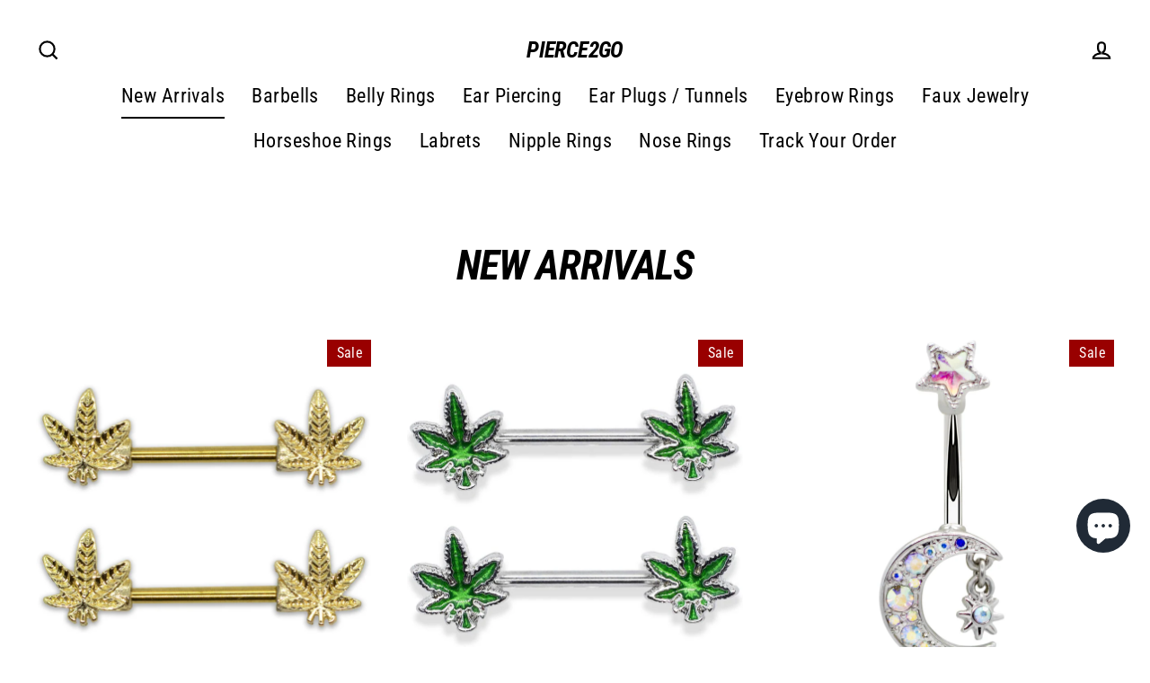

--- FILE ---
content_type: text/html; charset=utf-8
request_url: https://pierce2go.com/collections/new-arrivals
body_size: 33499
content:
<!doctype html>
<html class="no-js" lang="en" dir="ltr">
<head>
  <meta charset="utf-8">
  <meta http-equiv="X-UA-Compatible" content="IE=edge">
  <meta name="viewport" content="width=device-width,initial-scale=1">
  <meta name="theme-color" content="#000000">
  <link rel="canonical" href="https://pierce2go.com/collections/new-arrivals">
  <link rel="preconnect" href="https://cdn.shopify.com">
  <link rel="preconnect" href="https://fonts.shopifycdn.com">
  <link rel="dns-prefetch" href="https://productreviews.shopifycdn.com">
  <link rel="dns-prefetch" href="https://ajax.googleapis.com">
  <link rel="dns-prefetch" href="https://maps.googleapis.com">
  <link rel="dns-prefetch" href="https://maps.gstatic.com"><link rel="shortcut icon" href="//pierce2go.com/cdn/shop/files/piercing-icon_32x32.png?v=1648236035" type="image/png" /><title>New Arrivals
&ndash; Pierce2GO
</title>
<meta property="og:site_name" content="Pierce2GO">
  <meta property="og:url" content="https://pierce2go.com/collections/new-arrivals">
  <meta property="og:title" content="New Arrivals">
  <meta property="og:type" content="website">
  <meta property="og:description" content="Pierce2GO provides you with the best looking piercings & body jewelry: barbells, belly rings, ear piercing, eyebrow rings, labrets, nipple & nose rings etc"><meta property="og:image" content="http://pierce2go.com/cdn/shop/products/NP547-P2G1_1200x630.jpg?v=1625158139"><meta property="og:image" content="http://pierce2go.com/cdn/shop/products/61pzGRIFPnL._UL1000_1200x630.jpg?v=1549922661"><meta property="og:image" content="http://pierce2go.com/cdn/shop/products/BN438-SS-1_1200x630.jpg?v=1600799216">
  <meta property="og:image:secure_url" content="https://pierce2go.com/cdn/shop/products/NP547-P2G1_1200x630.jpg?v=1625158139"><meta property="og:image:secure_url" content="https://pierce2go.com/cdn/shop/products/61pzGRIFPnL._UL1000_1200x630.jpg?v=1549922661"><meta property="og:image:secure_url" content="https://pierce2go.com/cdn/shop/products/BN438-SS-1_1200x630.jpg?v=1600799216">
  <meta name="twitter:site" content="@">
  <meta name="twitter:card" content="summary_large_image">
  <meta name="twitter:title" content="New Arrivals">
  <meta name="twitter:description" content="Pierce2GO provides you with the best looking piercings & body jewelry: barbells, belly rings, ear piercing, eyebrow rings, labrets, nipple & nose rings etc">
<script>window.performance && window.performance.mark && window.performance.mark('shopify.content_for_header.start');</script><meta id="shopify-digital-wallet" name="shopify-digital-wallet" content="/7313752164/digital_wallets/dialog">
<meta name="shopify-checkout-api-token" content="aaaede118197e8a2a3d53c0c300c6d11">
<meta id="in-context-paypal-metadata" data-shop-id="7313752164" data-venmo-supported="false" data-environment="production" data-locale="en_US" data-paypal-v4="true" data-currency="USD">
<link rel="alternate" type="application/atom+xml" title="Feed" href="/collections/new-arrivals.atom" />
<link rel="next" href="/collections/new-arrivals?page=2">
<link rel="alternate" type="application/json+oembed" href="https://pierce2go.com/collections/new-arrivals.oembed">
<script async="async" src="/checkouts/internal/preloads.js?locale=en-US"></script>
<link rel="preconnect" href="https://shop.app" crossorigin="anonymous">
<script async="async" src="https://shop.app/checkouts/internal/preloads.js?locale=en-US&shop_id=7313752164" crossorigin="anonymous"></script>
<script id="shopify-features" type="application/json">{"accessToken":"aaaede118197e8a2a3d53c0c300c6d11","betas":["rich-media-storefront-analytics"],"domain":"pierce2go.com","predictiveSearch":true,"shopId":7313752164,"locale":"en"}</script>
<script>var Shopify = Shopify || {};
Shopify.shop = "pierce2go-test.myshopify.com";
Shopify.locale = "en";
Shopify.currency = {"active":"USD","rate":"1.0"};
Shopify.country = "US";
Shopify.theme = {"name":"Streamline","id":127243583648,"schema_name":"Streamline","schema_version":"4.1.1","theme_store_id":872,"role":"main"};
Shopify.theme.handle = "null";
Shopify.theme.style = {"id":null,"handle":null};
Shopify.cdnHost = "pierce2go.com/cdn";
Shopify.routes = Shopify.routes || {};
Shopify.routes.root = "/";</script>
<script type="module">!function(o){(o.Shopify=o.Shopify||{}).modules=!0}(window);</script>
<script>!function(o){function n(){var o=[];function n(){o.push(Array.prototype.slice.apply(arguments))}return n.q=o,n}var t=o.Shopify=o.Shopify||{};t.loadFeatures=n(),t.autoloadFeatures=n()}(window);</script>
<script>
  window.ShopifyPay = window.ShopifyPay || {};
  window.ShopifyPay.apiHost = "shop.app\/pay";
  window.ShopifyPay.redirectState = null;
</script>
<script id="shop-js-analytics" type="application/json">{"pageType":"collection"}</script>
<script defer="defer" async type="module" src="//pierce2go.com/cdn/shopifycloud/shop-js/modules/v2/client.init-shop-cart-sync_BdyHc3Nr.en.esm.js"></script>
<script defer="defer" async type="module" src="//pierce2go.com/cdn/shopifycloud/shop-js/modules/v2/chunk.common_Daul8nwZ.esm.js"></script>
<script type="module">
  await import("//pierce2go.com/cdn/shopifycloud/shop-js/modules/v2/client.init-shop-cart-sync_BdyHc3Nr.en.esm.js");
await import("//pierce2go.com/cdn/shopifycloud/shop-js/modules/v2/chunk.common_Daul8nwZ.esm.js");

  window.Shopify.SignInWithShop?.initShopCartSync?.({"fedCMEnabled":true,"windoidEnabled":true});

</script>
<script>
  window.Shopify = window.Shopify || {};
  if (!window.Shopify.featureAssets) window.Shopify.featureAssets = {};
  window.Shopify.featureAssets['shop-js'] = {"shop-cart-sync":["modules/v2/client.shop-cart-sync_QYOiDySF.en.esm.js","modules/v2/chunk.common_Daul8nwZ.esm.js"],"init-fed-cm":["modules/v2/client.init-fed-cm_DchLp9rc.en.esm.js","modules/v2/chunk.common_Daul8nwZ.esm.js"],"shop-button":["modules/v2/client.shop-button_OV7bAJc5.en.esm.js","modules/v2/chunk.common_Daul8nwZ.esm.js"],"init-windoid":["modules/v2/client.init-windoid_DwxFKQ8e.en.esm.js","modules/v2/chunk.common_Daul8nwZ.esm.js"],"shop-cash-offers":["modules/v2/client.shop-cash-offers_DWtL6Bq3.en.esm.js","modules/v2/chunk.common_Daul8nwZ.esm.js","modules/v2/chunk.modal_CQq8HTM6.esm.js"],"shop-toast-manager":["modules/v2/client.shop-toast-manager_CX9r1SjA.en.esm.js","modules/v2/chunk.common_Daul8nwZ.esm.js"],"init-shop-email-lookup-coordinator":["modules/v2/client.init-shop-email-lookup-coordinator_UhKnw74l.en.esm.js","modules/v2/chunk.common_Daul8nwZ.esm.js"],"pay-button":["modules/v2/client.pay-button_DzxNnLDY.en.esm.js","modules/v2/chunk.common_Daul8nwZ.esm.js"],"avatar":["modules/v2/client.avatar_BTnouDA3.en.esm.js"],"init-shop-cart-sync":["modules/v2/client.init-shop-cart-sync_BdyHc3Nr.en.esm.js","modules/v2/chunk.common_Daul8nwZ.esm.js"],"shop-login-button":["modules/v2/client.shop-login-button_D8B466_1.en.esm.js","modules/v2/chunk.common_Daul8nwZ.esm.js","modules/v2/chunk.modal_CQq8HTM6.esm.js"],"init-customer-accounts-sign-up":["modules/v2/client.init-customer-accounts-sign-up_C8fpPm4i.en.esm.js","modules/v2/client.shop-login-button_D8B466_1.en.esm.js","modules/v2/chunk.common_Daul8nwZ.esm.js","modules/v2/chunk.modal_CQq8HTM6.esm.js"],"init-shop-for-new-customer-accounts":["modules/v2/client.init-shop-for-new-customer-accounts_CVTO0Ztu.en.esm.js","modules/v2/client.shop-login-button_D8B466_1.en.esm.js","modules/v2/chunk.common_Daul8nwZ.esm.js","modules/v2/chunk.modal_CQq8HTM6.esm.js"],"init-customer-accounts":["modules/v2/client.init-customer-accounts_dRgKMfrE.en.esm.js","modules/v2/client.shop-login-button_D8B466_1.en.esm.js","modules/v2/chunk.common_Daul8nwZ.esm.js","modules/v2/chunk.modal_CQq8HTM6.esm.js"],"shop-follow-button":["modules/v2/client.shop-follow-button_CkZpjEct.en.esm.js","modules/v2/chunk.common_Daul8nwZ.esm.js","modules/v2/chunk.modal_CQq8HTM6.esm.js"],"lead-capture":["modules/v2/client.lead-capture_BntHBhfp.en.esm.js","modules/v2/chunk.common_Daul8nwZ.esm.js","modules/v2/chunk.modal_CQq8HTM6.esm.js"],"checkout-modal":["modules/v2/client.checkout-modal_CfxcYbTm.en.esm.js","modules/v2/chunk.common_Daul8nwZ.esm.js","modules/v2/chunk.modal_CQq8HTM6.esm.js"],"shop-login":["modules/v2/client.shop-login_Da4GZ2H6.en.esm.js","modules/v2/chunk.common_Daul8nwZ.esm.js","modules/v2/chunk.modal_CQq8HTM6.esm.js"],"payment-terms":["modules/v2/client.payment-terms_MV4M3zvL.en.esm.js","modules/v2/chunk.common_Daul8nwZ.esm.js","modules/v2/chunk.modal_CQq8HTM6.esm.js"]};
</script>
<script>(function() {
  var isLoaded = false;
  function asyncLoad() {
    if (isLoaded) return;
    isLoaded = true;
    var urls = ["\/\/cdn.shopify.com\/proxy\/f33827545fc9d0102040c3694f0e5afe1a9109d9b6840094df9c1d72989e77b7\/forms-akamai.smsbump.com\/451907\/form_72793.js?ver=1715800956\u0026shop=pierce2go-test.myshopify.com\u0026sp-cache-control=cHVibGljLCBtYXgtYWdlPTkwMA","\/\/cdn.shopify.com\/proxy\/b6c704ae3c64aa553e9567fe55b526456efec3c8519d54c58e66e6d58e07d243\/api.goaffpro.com\/loader.js?shop=pierce2go-test.myshopify.com\u0026sp-cache-control=cHVibGljLCBtYXgtYWdlPTkwMA","https:\/\/static.klaviyo.com\/onsite\/js\/klaviyo.js?company_id=VWcfWN\u0026shop=pierce2go-test.myshopify.com","https:\/\/static.klaviyo.com\/onsite\/js\/klaviyo.js?company_id=VWcfWN\u0026shop=pierce2go-test.myshopify.com","https:\/\/api.revy.io\/bundle.js?shop=pierce2go-test.myshopify.com","https:\/\/api.revy.io\/upsell.js?shop=pierce2go-test.myshopify.com","https:\/\/admin.revenuehunt.com\/embed.js?shop=pierce2go-test.myshopify.com"];
    for (var i = 0; i < urls.length; i++) {
      var s = document.createElement('script');
      s.type = 'text/javascript';
      s.async = true;
      s.src = urls[i];
      var x = document.getElementsByTagName('script')[0];
      x.parentNode.insertBefore(s, x);
    }
  };
  if(window.attachEvent) {
    window.attachEvent('onload', asyncLoad);
  } else {
    window.addEventListener('load', asyncLoad, false);
  }
})();</script>
<script id="__st">var __st={"a":7313752164,"offset":-18000,"reqid":"2f544c82-77dd-4126-9602-501c70498d86-1768948880","pageurl":"pierce2go.com\/collections\/new-arrivals","u":"dc16361b24cc","p":"collection","rtyp":"collection","rid":286688116896};</script>
<script>window.ShopifyPaypalV4VisibilityTracking = true;</script>
<script id="captcha-bootstrap">!function(){'use strict';const t='contact',e='account',n='new_comment',o=[[t,t],['blogs',n],['comments',n],[t,'customer']],c=[[e,'customer_login'],[e,'guest_login'],[e,'recover_customer_password'],[e,'create_customer']],r=t=>t.map((([t,e])=>`form[action*='/${t}']:not([data-nocaptcha='true']) input[name='form_type'][value='${e}']`)).join(','),a=t=>()=>t?[...document.querySelectorAll(t)].map((t=>t.form)):[];function s(){const t=[...o],e=r(t);return a(e)}const i='password',u='form_key',d=['recaptcha-v3-token','g-recaptcha-response','h-captcha-response',i],f=()=>{try{return window.sessionStorage}catch{return}},m='__shopify_v',_=t=>t.elements[u];function p(t,e,n=!1){try{const o=window.sessionStorage,c=JSON.parse(o.getItem(e)),{data:r}=function(t){const{data:e,action:n}=t;return t[m]||n?{data:e,action:n}:{data:t,action:n}}(c);for(const[e,n]of Object.entries(r))t.elements[e]&&(t.elements[e].value=n);n&&o.removeItem(e)}catch(o){console.error('form repopulation failed',{error:o})}}const l='form_type',E='cptcha';function T(t){t.dataset[E]=!0}const w=window,h=w.document,L='Shopify',v='ce_forms',y='captcha';let A=!1;((t,e)=>{const n=(g='f06e6c50-85a8-45c8-87d0-21a2b65856fe',I='https://cdn.shopify.com/shopifycloud/storefront-forms-hcaptcha/ce_storefront_forms_captcha_hcaptcha.v1.5.2.iife.js',D={infoText:'Protected by hCaptcha',privacyText:'Privacy',termsText:'Terms'},(t,e,n)=>{const o=w[L][v],c=o.bindForm;if(c)return c(t,g,e,D).then(n);var r;o.q.push([[t,g,e,D],n]),r=I,A||(h.body.append(Object.assign(h.createElement('script'),{id:'captcha-provider',async:!0,src:r})),A=!0)});var g,I,D;w[L]=w[L]||{},w[L][v]=w[L][v]||{},w[L][v].q=[],w[L][y]=w[L][y]||{},w[L][y].protect=function(t,e){n(t,void 0,e),T(t)},Object.freeze(w[L][y]),function(t,e,n,w,h,L){const[v,y,A,g]=function(t,e,n){const i=e?o:[],u=t?c:[],d=[...i,...u],f=r(d),m=r(i),_=r(d.filter((([t,e])=>n.includes(e))));return[a(f),a(m),a(_),s()]}(w,h,L),I=t=>{const e=t.target;return e instanceof HTMLFormElement?e:e&&e.form},D=t=>v().includes(t);t.addEventListener('submit',(t=>{const e=I(t);if(!e)return;const n=D(e)&&!e.dataset.hcaptchaBound&&!e.dataset.recaptchaBound,o=_(e),c=g().includes(e)&&(!o||!o.value);(n||c)&&t.preventDefault(),c&&!n&&(function(t){try{if(!f())return;!function(t){const e=f();if(!e)return;const n=_(t);if(!n)return;const o=n.value;o&&e.removeItem(o)}(t);const e=Array.from(Array(32),(()=>Math.random().toString(36)[2])).join('');!function(t,e){_(t)||t.append(Object.assign(document.createElement('input'),{type:'hidden',name:u})),t.elements[u].value=e}(t,e),function(t,e){const n=f();if(!n)return;const o=[...t.querySelectorAll(`input[type='${i}']`)].map((({name:t})=>t)),c=[...d,...o],r={};for(const[a,s]of new FormData(t).entries())c.includes(a)||(r[a]=s);n.setItem(e,JSON.stringify({[m]:1,action:t.action,data:r}))}(t,e)}catch(e){console.error('failed to persist form',e)}}(e),e.submit())}));const S=(t,e)=>{t&&!t.dataset[E]&&(n(t,e.some((e=>e===t))),T(t))};for(const o of['focusin','change'])t.addEventListener(o,(t=>{const e=I(t);D(e)&&S(e,y())}));const B=e.get('form_key'),M=e.get(l),P=B&&M;t.addEventListener('DOMContentLoaded',(()=>{const t=y();if(P)for(const e of t)e.elements[l].value===M&&p(e,B);[...new Set([...A(),...v().filter((t=>'true'===t.dataset.shopifyCaptcha))])].forEach((e=>S(e,t)))}))}(h,new URLSearchParams(w.location.search),n,t,e,['guest_login'])})(!0,!0)}();</script>
<script integrity="sha256-4kQ18oKyAcykRKYeNunJcIwy7WH5gtpwJnB7kiuLZ1E=" data-source-attribution="shopify.loadfeatures" defer="defer" src="//pierce2go.com/cdn/shopifycloud/storefront/assets/storefront/load_feature-a0a9edcb.js" crossorigin="anonymous"></script>
<script crossorigin="anonymous" defer="defer" src="//pierce2go.com/cdn/shopifycloud/storefront/assets/shopify_pay/storefront-65b4c6d7.js?v=20250812"></script>
<script data-source-attribution="shopify.dynamic_checkout.dynamic.init">var Shopify=Shopify||{};Shopify.PaymentButton=Shopify.PaymentButton||{isStorefrontPortableWallets:!0,init:function(){window.Shopify.PaymentButton.init=function(){};var t=document.createElement("script");t.src="https://pierce2go.com/cdn/shopifycloud/portable-wallets/latest/portable-wallets.en.js",t.type="module",document.head.appendChild(t)}};
</script>
<script data-source-attribution="shopify.dynamic_checkout.buyer_consent">
  function portableWalletsHideBuyerConsent(e){var t=document.getElementById("shopify-buyer-consent"),n=document.getElementById("shopify-subscription-policy-button");t&&n&&(t.classList.add("hidden"),t.setAttribute("aria-hidden","true"),n.removeEventListener("click",e))}function portableWalletsShowBuyerConsent(e){var t=document.getElementById("shopify-buyer-consent"),n=document.getElementById("shopify-subscription-policy-button");t&&n&&(t.classList.remove("hidden"),t.removeAttribute("aria-hidden"),n.addEventListener("click",e))}window.Shopify?.PaymentButton&&(window.Shopify.PaymentButton.hideBuyerConsent=portableWalletsHideBuyerConsent,window.Shopify.PaymentButton.showBuyerConsent=portableWalletsShowBuyerConsent);
</script>
<script data-source-attribution="shopify.dynamic_checkout.cart.bootstrap">document.addEventListener("DOMContentLoaded",(function(){function t(){return document.querySelector("shopify-accelerated-checkout-cart, shopify-accelerated-checkout")}if(t())Shopify.PaymentButton.init();else{new MutationObserver((function(e,n){t()&&(Shopify.PaymentButton.init(),n.disconnect())})).observe(document.body,{childList:!0,subtree:!0})}}));
</script>
<link id="shopify-accelerated-checkout-styles" rel="stylesheet" media="screen" href="https://pierce2go.com/cdn/shopifycloud/portable-wallets/latest/accelerated-checkout-backwards-compat.css" crossorigin="anonymous">
<style id="shopify-accelerated-checkout-cart">
        #shopify-buyer-consent {
  margin-top: 1em;
  display: inline-block;
  width: 100%;
}

#shopify-buyer-consent.hidden {
  display: none;
}

#shopify-subscription-policy-button {
  background: none;
  border: none;
  padding: 0;
  text-decoration: underline;
  font-size: inherit;
  cursor: pointer;
}

#shopify-subscription-policy-button::before {
  box-shadow: none;
}

      </style>

<script>window.performance && window.performance.mark && window.performance.mark('shopify.content_for_header.end');</script>

  <script>
    var theme = {
      stylesheet: "//pierce2go.com/cdn/shop/t/12/assets/theme.css?v=69276611972251668911703237588",
      template: "collection",
      routes: {
        home: "/",
        cart: "/cart.js",
        cartPage: "/cart",
        cartAdd: "/cart/add.js",
        cartChange: "/cart/change.js"
      },
      strings: {
        addToCart: "Add to cart",
        soldOut: "Sold Out",
        unavailable: "Unavailable",
        regularPrice: "Regular price",
        salePrice: "Sale price",
        inStockLabel: "In stock, ready to ship",
        stockLabel: "Low stock - [count] items left",
        willNotShipUntil: "Ready to ship [date]",
        willBeInStockAfter: "Back in stock [date]",
        waitingForStock: "Inventory on the way",
        cartItems: "[count] items",
        cartConfirmDelete: "Are you sure you want to remove this item?",
        cartTermsConfirmation: "You must agree with the terms and conditions of sales to check out"
      },
      settings: {
        dynamicVariantsEnable: true,
        cartType: "sticky",
        isCustomerTemplate: false,
        moneyFormat: "${{amount}}",
        quickView: false,
        hoverProductGrid: false,
        themeName: 'Streamline',
        themeVersion: "4.1.1"
      }
    };

    document.documentElement.className = document.documentElement.className.replace('no-js', 'js');
  </script><style data-shopify>:root {
    --typeHeaderPrimary: "Roboto Condensed";
    --typeHeaderFallback: sans-serif;
    --typeHeaderSize: 46px;
    --typeHeaderStyle: italic;
    --typeHeaderWeight: 700;
    --typeHeaderLineHeight: 1;
    --typeHeaderSpacing: -0.025em;

    --typeBasePrimary:"Roboto Condensed";
    --typeBaseFallback:sans-serif;
    --typeBaseSize: 18px;
    --typeBaseWeight: 400;
    --typeBaseStyle: normal;
    --typeBaseSpacing: 0.025em;
    --typeBaseLineHeight: 1.6;

    
      --buttonRadius: 35px;
    

    --iconWeight: 5px;
    --iconLinecaps: miter;
  }

  

  .hero {
    background-image: linear-gradient(100deg, #000000 40%, #212121 63%, #000000 79%);
  }

  .placeholder-content,
  .image-wrap,
  .skrim__link,
  .pswp__img--placeholder {
    background-image: linear-gradient(100deg, #ffffff 40%, #f7f7f7 63%, #ffffff 79%);
  }</style><style>
  @font-face {
  font-family: "Roboto Condensed";
  font-weight: 700;
  font-style: italic;
  font-display: swap;
  src: url("//pierce2go.com/cdn/fonts/roboto_condensed/robotocondensed_i7.bed9f3a01efda68cdff8b63e6195c957a0da68cb.woff2") format("woff2"),
       url("//pierce2go.com/cdn/fonts/roboto_condensed/robotocondensed_i7.9ca5759a0bcf75a82b270218eab4c83ec254abf8.woff") format("woff");
}

  @font-face {
  font-family: "Roboto Condensed";
  font-weight: 400;
  font-style: normal;
  font-display: swap;
  src: url("//pierce2go.com/cdn/fonts/roboto_condensed/robotocondensed_n4.01812de96ca5a5e9d19bef3ca9cc80dd1bf6c8b8.woff2") format("woff2"),
       url("//pierce2go.com/cdn/fonts/roboto_condensed/robotocondensed_n4.3930e6ddba458dc3cb725a82a2668eac3c63c104.woff") format("woff");
}


  @font-face {
  font-family: "Roboto Condensed";
  font-weight: 700;
  font-style: normal;
  font-display: swap;
  src: url("//pierce2go.com/cdn/fonts/roboto_condensed/robotocondensed_n7.0c73a613503672be244d2f29ab6ddd3fc3cc69ae.woff2") format("woff2"),
       url("//pierce2go.com/cdn/fonts/roboto_condensed/robotocondensed_n7.ef6ece86ba55f49c27c4904a493c283a40f3a66e.woff") format("woff");
}

  @font-face {
  font-family: "Roboto Condensed";
  font-weight: 400;
  font-style: italic;
  font-display: swap;
  src: url("//pierce2go.com/cdn/fonts/roboto_condensed/robotocondensed_i4.05c7f163ad2c00a3c4257606d1227691aff9070b.woff2") format("woff2"),
       url("//pierce2go.com/cdn/fonts/roboto_condensed/robotocondensed_i4.04d9d87e0a45b49fc67a5b9eb5059e1540f5cda3.woff") format("woff");
}

  @font-face {
  font-family: "Roboto Condensed";
  font-weight: 700;
  font-style: italic;
  font-display: swap;
  src: url("//pierce2go.com/cdn/fonts/roboto_condensed/robotocondensed_i7.bed9f3a01efda68cdff8b63e6195c957a0da68cb.woff2") format("woff2"),
       url("//pierce2go.com/cdn/fonts/roboto_condensed/robotocondensed_i7.9ca5759a0bcf75a82b270218eab4c83ec254abf8.woff") format("woff");
}


  body,
  input,
  textarea,
  button,
  select {
    -webkit-font-smoothing: antialiased;
    -webkit-text-size-adjust: 100%;
    text-rendering: optimizeSpeed;
    font-family: var(--typeBasePrimary), var(--typeBaseFallback);
    font-size: calc(var(--typeBaseSize) * 0.85);
    font-weight: var(--typeBaseWeight);
    font-style: var(--typeBaseStyle);
    letter-spacing: var(--typeBaseSpacing);
    line-height: var(--typeBaseLineHeight);
  }

  @media only screen and (min-width: 769px) {
    body,
    input,
    textarea,
    button,
    select {
      font-size: var(--typeBaseSize);
    }
  }

  .page-container,
  .overscroll-loader {
    display: none;
  }

  h1, .h1,
  h3, .h3,
  h4, .h4,
  h5, .h5,
  h6, .h6,
  .section-header__title,
  .spr-header-title.spr-header-title {
    font-family: var(--typeHeaderPrimary), var(--typeHeaderFallback);
    font-weight: var(--typeHeaderWeight);
    font-style: italic;
    letter-spacing: var(--typeHeaderSpacing);
    line-height: var(--typeHeaderLineHeight);
    word-break: break-word;

    
      text-transform: uppercase;
    
  }

  h2, .h2 {
    font-family: var(--typeBasePrimary), var(--typeBaseFallback);
    font-weight: var(--typeBaseWeight);
    letter-spacing: var(--typeBaseSpacing);
    line-height: var(--typeBaseLineHeight);
  }

  
  @keyframes pulse-fade {
    0% {
      opacity: 0;
    }
    50% {
      opacity: 1;
    }
    100% {
      opacity: 0;
    }
  }

  .splash-screen {
    box-sizing: border-box;
    display: flex;
    position: fixed;
    left: 0;
    top: 0;
    right: 0;
    bottom: 0;
    align-items: center;
    justify-content: center;
    z-index: 10001;
    background-color: #ffffff;
  }

  .splash-screen__loader {
    max-width: 100px;
  }

  @media only screen and (min-width: 769px) {
    .splash-screen__loader {
      max-width: 100px;
    }
  }

  .splash-screen img {
    display: block;
    max-width: 100%;
    border: 0 none;
    animation: pulse-fade 0.4s infinite linear;
  }

  .loader-text {
    letter-spacing: 0.2em;
    font-size: 1.5em;
    text-transform: uppercase;
    animation: pulse-fade 0.4s infinite linear;
  }

  .loader-logo {
    display: none;
    position: fixed;
    left: 0;
    top: 0;
    right: 0;
    bottom: 0;
    align-items: center;
    justify-content: center;
    background-color: #ffffff;
    z-index: 6000;
  }

  .loader-logo__img {
    display: block;
  }

  .transition-body {
    opacity: 0;
  }

  .btn--loading span:after {
    content: "Loading";
  }
</style>

<link title="theme" rel="preload" href="//pierce2go.com/cdn/shop/t/12/assets/theme.css?v=69276611972251668911703237588" as="style">
<noscript><link rel="stylesheet" href="//pierce2go.com/cdn/shop/t/12/assets/theme.css?v=69276611972251668911703237588"></noscript>

<script>
/*! loadCSS. [c]2017 Filament Group, Inc. MIT License */
!function(a){"use strict";var b=function(b,c,d){function e(a){return h.body?a():void setTimeout(function(){e(a)})}function f(){i.addEventListener&&i.removeEventListener("load",f);if(!Shopify.designMode)i.media=d||"all"}var g,h=a.document,i=h.createElement("link");if(c)g=c;else{var j=(h.body||h.getElementsByTagName("head")[0]).childNodes;g=j[j.length-1]}var k=h.styleSheets;i.rel="stylesheet",i.href=b,i.media=Shopify.designMode?d||"all":"only x",e(function(){g.parentNode.insertBefore(i,c?g:g.nextSibling)});var l=function(a){for(var b=i.href,c=k.length;c--;)if(k[c].href===b)return a();setTimeout(function(){l(a)})};return i.addEventListener&&i.addEventListener("load",f),i.onloadcssdefined=l,l(f),i};"undefined"!=typeof exports?exports.loadCSS=b:a.loadCSS=b}("undefined"!=typeof global?global:this);
/*! onloadCSS. (onload callback for loadCSS) [c]2017 Filament Group, Inc. MIT License */
function onloadCSS(a,b){function c(){!d&&b&&(d=!0,b.call(a))}var d;a.addEventListener&&a.addEventListener("load",c),a.attachEvent&&a.attachEvent("onload",c),"isApplicationInstalled"in navigator&&"onloadcssdefined"in a&&a.onloadcssdefined(c)}

// Insert our stylesheet before our preload <link> tag
var preload = document.querySelector('link[href="//pierce2go.com/cdn/shop/t/12/assets/theme.css?v=69276611972251668911703237588"]');
var stylesheet = loadCSS('//pierce2go.com/cdn/shop/t/12/assets/theme.css?v=69276611972251668911703237588', preload);
// Create a property to easily detect if the stylesheet is done loading
onloadCSS(stylesheet, function() { stylesheet.loaded = true; });
</script>
<script src="//pierce2go.com/cdn/shop/t/12/assets/vendor-v5.js" defer="defer"></script><link rel="preload" as="style" href="//pierce2go.com/cdn/shop/t/12/assets/currency-flags.css" onload="this.onload=null;this.rel='stylesheet'">
    <link rel="stylesheet" href="//pierce2go.com/cdn/shop/t/12/assets/currency-flags.css"><script src="//pierce2go.com/cdn/shop/t/12/assets/theme.min.js?v=22008128493830412591634160783" defer="defer"></script><script type="application/ld+json">
{
  "@context": "https://schema.org/",
  "@type": "WebSite",
  "name": "Pierce2Go",
  "url": "https://pierce2go.com/",
  "potentialAction": {
    "@type": "SearchAction",
    "target": "https://pierce2go.com/search?type=product&options%5Bprefix%5D=last&q={search_term_string}",
    "query-input": "required name=search_term_string"
  },
  "sameAs": [
    "https://www.facebook.com/Pierce2GO/",
    "https://www.instagram.com/pierce2go/",
    "https://www.pinterest.com/pierce2go/_created/"
  ] 
}
</script>
  <!-- Global site tag (gtag.js) - Google Analytics -->
<script async src="https://www.googletagmanager.com/gtag/js?id=G-27JB5G1NDN"></script>
<script>
  window.dataLayer = window.dataLayer || [];
  function gtag(){dataLayer.push(arguments);}
  gtag('js', new Date());

  gtag('config', 'G-27JB5G1NDN');
</script>
<script src="https://cdn.shopify.com/extensions/e8878072-2f6b-4e89-8082-94b04320908d/inbox-1254/assets/inbox-chat-loader.js" type="text/javascript" defer="defer"></script>
<link href="https://monorail-edge.shopifysvc.com" rel="dns-prefetch">
<script>(function(){if ("sendBeacon" in navigator && "performance" in window) {try {var session_token_from_headers = performance.getEntriesByType('navigation')[0].serverTiming.find(x => x.name == '_s').description;} catch {var session_token_from_headers = undefined;}var session_cookie_matches = document.cookie.match(/_shopify_s=([^;]*)/);var session_token_from_cookie = session_cookie_matches && session_cookie_matches.length === 2 ? session_cookie_matches[1] : "";var session_token = session_token_from_headers || session_token_from_cookie || "";function handle_abandonment_event(e) {var entries = performance.getEntries().filter(function(entry) {return /monorail-edge.shopifysvc.com/.test(entry.name);});if (!window.abandonment_tracked && entries.length === 0) {window.abandonment_tracked = true;var currentMs = Date.now();var navigation_start = performance.timing.navigationStart;var payload = {shop_id: 7313752164,url: window.location.href,navigation_start,duration: currentMs - navigation_start,session_token,page_type: "collection"};window.navigator.sendBeacon("https://monorail-edge.shopifysvc.com/v1/produce", JSON.stringify({schema_id: "online_store_buyer_site_abandonment/1.1",payload: payload,metadata: {event_created_at_ms: currentMs,event_sent_at_ms: currentMs}}));}}window.addEventListener('pagehide', handle_abandonment_event);}}());</script>
<script id="web-pixels-manager-setup">(function e(e,d,r,n,o){if(void 0===o&&(o={}),!Boolean(null===(a=null===(i=window.Shopify)||void 0===i?void 0:i.analytics)||void 0===a?void 0:a.replayQueue)){var i,a;window.Shopify=window.Shopify||{};var t=window.Shopify;t.analytics=t.analytics||{};var s=t.analytics;s.replayQueue=[],s.publish=function(e,d,r){return s.replayQueue.push([e,d,r]),!0};try{self.performance.mark("wpm:start")}catch(e){}var l=function(){var e={modern:/Edge?\/(1{2}[4-9]|1[2-9]\d|[2-9]\d{2}|\d{4,})\.\d+(\.\d+|)|Firefox\/(1{2}[4-9]|1[2-9]\d|[2-9]\d{2}|\d{4,})\.\d+(\.\d+|)|Chrom(ium|e)\/(9{2}|\d{3,})\.\d+(\.\d+|)|(Maci|X1{2}).+ Version\/(15\.\d+|(1[6-9]|[2-9]\d|\d{3,})\.\d+)([,.]\d+|)( \(\w+\)|)( Mobile\/\w+|) Safari\/|Chrome.+OPR\/(9{2}|\d{3,})\.\d+\.\d+|(CPU[ +]OS|iPhone[ +]OS|CPU[ +]iPhone|CPU IPhone OS|CPU iPad OS)[ +]+(15[._]\d+|(1[6-9]|[2-9]\d|\d{3,})[._]\d+)([._]\d+|)|Android:?[ /-](13[3-9]|1[4-9]\d|[2-9]\d{2}|\d{4,})(\.\d+|)(\.\d+|)|Android.+Firefox\/(13[5-9]|1[4-9]\d|[2-9]\d{2}|\d{4,})\.\d+(\.\d+|)|Android.+Chrom(ium|e)\/(13[3-9]|1[4-9]\d|[2-9]\d{2}|\d{4,})\.\d+(\.\d+|)|SamsungBrowser\/([2-9]\d|\d{3,})\.\d+/,legacy:/Edge?\/(1[6-9]|[2-9]\d|\d{3,})\.\d+(\.\d+|)|Firefox\/(5[4-9]|[6-9]\d|\d{3,})\.\d+(\.\d+|)|Chrom(ium|e)\/(5[1-9]|[6-9]\d|\d{3,})\.\d+(\.\d+|)([\d.]+$|.*Safari\/(?![\d.]+ Edge\/[\d.]+$))|(Maci|X1{2}).+ Version\/(10\.\d+|(1[1-9]|[2-9]\d|\d{3,})\.\d+)([,.]\d+|)( \(\w+\)|)( Mobile\/\w+|) Safari\/|Chrome.+OPR\/(3[89]|[4-9]\d|\d{3,})\.\d+\.\d+|(CPU[ +]OS|iPhone[ +]OS|CPU[ +]iPhone|CPU IPhone OS|CPU iPad OS)[ +]+(10[._]\d+|(1[1-9]|[2-9]\d|\d{3,})[._]\d+)([._]\d+|)|Android:?[ /-](13[3-9]|1[4-9]\d|[2-9]\d{2}|\d{4,})(\.\d+|)(\.\d+|)|Mobile Safari.+OPR\/([89]\d|\d{3,})\.\d+\.\d+|Android.+Firefox\/(13[5-9]|1[4-9]\d|[2-9]\d{2}|\d{4,})\.\d+(\.\d+|)|Android.+Chrom(ium|e)\/(13[3-9]|1[4-9]\d|[2-9]\d{2}|\d{4,})\.\d+(\.\d+|)|Android.+(UC? ?Browser|UCWEB|U3)[ /]?(15\.([5-9]|\d{2,})|(1[6-9]|[2-9]\d|\d{3,})\.\d+)\.\d+|SamsungBrowser\/(5\.\d+|([6-9]|\d{2,})\.\d+)|Android.+MQ{2}Browser\/(14(\.(9|\d{2,})|)|(1[5-9]|[2-9]\d|\d{3,})(\.\d+|))(\.\d+|)|K[Aa][Ii]OS\/(3\.\d+|([4-9]|\d{2,})\.\d+)(\.\d+|)/},d=e.modern,r=e.legacy,n=navigator.userAgent;return n.match(d)?"modern":n.match(r)?"legacy":"unknown"}(),u="modern"===l?"modern":"legacy",c=(null!=n?n:{modern:"",legacy:""})[u],f=function(e){return[e.baseUrl,"/wpm","/b",e.hashVersion,"modern"===e.buildTarget?"m":"l",".js"].join("")}({baseUrl:d,hashVersion:r,buildTarget:u}),m=function(e){var d=e.version,r=e.bundleTarget,n=e.surface,o=e.pageUrl,i=e.monorailEndpoint;return{emit:function(e){var a=e.status,t=e.errorMsg,s=(new Date).getTime(),l=JSON.stringify({metadata:{event_sent_at_ms:s},events:[{schema_id:"web_pixels_manager_load/3.1",payload:{version:d,bundle_target:r,page_url:o,status:a,surface:n,error_msg:t},metadata:{event_created_at_ms:s}}]});if(!i)return console&&console.warn&&console.warn("[Web Pixels Manager] No Monorail endpoint provided, skipping logging."),!1;try{return self.navigator.sendBeacon.bind(self.navigator)(i,l)}catch(e){}var u=new XMLHttpRequest;try{return u.open("POST",i,!0),u.setRequestHeader("Content-Type","text/plain"),u.send(l),!0}catch(e){return console&&console.warn&&console.warn("[Web Pixels Manager] Got an unhandled error while logging to Monorail."),!1}}}}({version:r,bundleTarget:l,surface:e.surface,pageUrl:self.location.href,monorailEndpoint:e.monorailEndpoint});try{o.browserTarget=l,function(e){var d=e.src,r=e.async,n=void 0===r||r,o=e.onload,i=e.onerror,a=e.sri,t=e.scriptDataAttributes,s=void 0===t?{}:t,l=document.createElement("script"),u=document.querySelector("head"),c=document.querySelector("body");if(l.async=n,l.src=d,a&&(l.integrity=a,l.crossOrigin="anonymous"),s)for(var f in s)if(Object.prototype.hasOwnProperty.call(s,f))try{l.dataset[f]=s[f]}catch(e){}if(o&&l.addEventListener("load",o),i&&l.addEventListener("error",i),u)u.appendChild(l);else{if(!c)throw new Error("Did not find a head or body element to append the script");c.appendChild(l)}}({src:f,async:!0,onload:function(){if(!function(){var e,d;return Boolean(null===(d=null===(e=window.Shopify)||void 0===e?void 0:e.analytics)||void 0===d?void 0:d.initialized)}()){var d=window.webPixelsManager.init(e)||void 0;if(d){var r=window.Shopify.analytics;r.replayQueue.forEach((function(e){var r=e[0],n=e[1],o=e[2];d.publishCustomEvent(r,n,o)})),r.replayQueue=[],r.publish=d.publishCustomEvent,r.visitor=d.visitor,r.initialized=!0}}},onerror:function(){return m.emit({status:"failed",errorMsg:"".concat(f," has failed to load")})},sri:function(e){var d=/^sha384-[A-Za-z0-9+/=]+$/;return"string"==typeof e&&d.test(e)}(c)?c:"",scriptDataAttributes:o}),m.emit({status:"loading"})}catch(e){m.emit({status:"failed",errorMsg:(null==e?void 0:e.message)||"Unknown error"})}}})({shopId: 7313752164,storefrontBaseUrl: "https://pierce2go.com",extensionsBaseUrl: "https://extensions.shopifycdn.com/cdn/shopifycloud/web-pixels-manager",monorailEndpoint: "https://monorail-edge.shopifysvc.com/unstable/produce_batch",surface: "storefront-renderer",enabledBetaFlags: ["2dca8a86"],webPixelsConfigList: [{"id":"1346863264","configuration":"{\"hashed_organization_id\":\"dc8adc2928e20959e8c5e11a61378fd8_v1\",\"app_key\":\"pierce2go-test\",\"allow_collect_personal_data\":\"true\"}","eventPayloadVersion":"v1","runtimeContext":"STRICT","scriptVersion":"c3e64302e4c6a915b615bb03ddf3784a","type":"APP","apiClientId":111542,"privacyPurposes":["ANALYTICS","MARKETING","SALE_OF_DATA"],"dataSharingAdjustments":{"protectedCustomerApprovalScopes":["read_customer_address","read_customer_email","read_customer_name","read_customer_personal_data","read_customer_phone"]}},{"id":"1101430944","configuration":"{\"shop\":\"pierce2go-test.myshopify.com\",\"cookie_duration\":\"604800\"}","eventPayloadVersion":"v1","runtimeContext":"STRICT","scriptVersion":"a2e7513c3708f34b1f617d7ce88f9697","type":"APP","apiClientId":2744533,"privacyPurposes":["ANALYTICS","MARKETING"],"dataSharingAdjustments":{"protectedCustomerApprovalScopes":["read_customer_address","read_customer_email","read_customer_name","read_customer_personal_data","read_customer_phone"]}},{"id":"1041858720","configuration":"{\"webPixelName\":\"Judge.me\"}","eventPayloadVersion":"v1","runtimeContext":"STRICT","scriptVersion":"34ad157958823915625854214640f0bf","type":"APP","apiClientId":683015,"privacyPurposes":["ANALYTICS"],"dataSharingAdjustments":{"protectedCustomerApprovalScopes":["read_customer_email","read_customer_name","read_customer_personal_data","read_customer_phone"]}},{"id":"62750880","configuration":"{\"tagID\":\"2613364887185\"}","eventPayloadVersion":"v1","runtimeContext":"STRICT","scriptVersion":"18031546ee651571ed29edbe71a3550b","type":"APP","apiClientId":3009811,"privacyPurposes":["ANALYTICS","MARKETING","SALE_OF_DATA"],"dataSharingAdjustments":{"protectedCustomerApprovalScopes":["read_customer_address","read_customer_email","read_customer_name","read_customer_personal_data","read_customer_phone"]}},{"id":"72515744","eventPayloadVersion":"v1","runtimeContext":"LAX","scriptVersion":"1","type":"CUSTOM","privacyPurposes":["MARKETING"],"name":"Meta pixel (migrated)"},{"id":"shopify-app-pixel","configuration":"{}","eventPayloadVersion":"v1","runtimeContext":"STRICT","scriptVersion":"0450","apiClientId":"shopify-pixel","type":"APP","privacyPurposes":["ANALYTICS","MARKETING"]},{"id":"shopify-custom-pixel","eventPayloadVersion":"v1","runtimeContext":"LAX","scriptVersion":"0450","apiClientId":"shopify-pixel","type":"CUSTOM","privacyPurposes":["ANALYTICS","MARKETING"]}],isMerchantRequest: false,initData: {"shop":{"name":"Pierce2GO","paymentSettings":{"currencyCode":"USD"},"myshopifyDomain":"pierce2go-test.myshopify.com","countryCode":"US","storefrontUrl":"https:\/\/pierce2go.com"},"customer":null,"cart":null,"checkout":null,"productVariants":[],"purchasingCompany":null},},"https://pierce2go.com/cdn","fcfee988w5aeb613cpc8e4bc33m6693e112",{"modern":"","legacy":""},{"shopId":"7313752164","storefrontBaseUrl":"https:\/\/pierce2go.com","extensionBaseUrl":"https:\/\/extensions.shopifycdn.com\/cdn\/shopifycloud\/web-pixels-manager","surface":"storefront-renderer","enabledBetaFlags":"[\"2dca8a86\"]","isMerchantRequest":"false","hashVersion":"fcfee988w5aeb613cpc8e4bc33m6693e112","publish":"custom","events":"[[\"page_viewed\",{}],[\"collection_viewed\",{\"collection\":{\"id\":\"286688116896\",\"title\":\"New Arrivals\",\"productVariants\":[{\"price\":{\"amount\":13.99,\"currencyCode\":\"USD\"},\"product\":{\"title\":\"Anodized Gold 14G Marijuana Weed Nipple Rings Piercing Women 9\/16\\\" Barbell\",\"vendor\":\"Pierce2GO\",\"id\":\"6796363169952\",\"untranslatedTitle\":\"Anodized Gold 14G Marijuana Weed Nipple Rings Piercing Women 9\/16\\\" Barbell\",\"url\":\"\/products\/anodized-gold-14g-marijuana-weed-nipple-rings-piercing-women-9-16-barbell\",\"type\":\"Body Jewelry\"},\"id\":\"40316520956064\",\"image\":{\"src\":\"\/\/pierce2go.com\/cdn\/shop\/products\/NP547-P2G1.jpg?v=1625158139\"},\"sku\":\"NP547\",\"title\":\"Gold \/ Stainless Steel\",\"untranslatedTitle\":\"Gold \/ Stainless Steel\"},{\"price\":{\"amount\":13.99,\"currencyCode\":\"USD\"},\"product\":{\"title\":\"14G Marijuana Weed Nipple Rings Piercing Women 9\/16\\\" Barbell\",\"vendor\":\"Pierce2GO\",\"id\":\"2758942392420\",\"untranslatedTitle\":\"14G Marijuana Weed Nipple Rings Piercing Women 9\/16\\\" Barbell\",\"url\":\"\/products\/pierce2go-2-pcs-14g-marijuana-weed-nipplerings-piercing-women-9-16-barbell\",\"type\":\"Body Jewelry\"},\"id\":\"24068867948644\",\"image\":{\"src\":\"\/\/pierce2go.com\/cdn\/shop\/products\/61pzGRIFPnL._UL1000.jpg?v=1549922661\"},\"sku\":\"NP351\",\"title\":\"Silver, Green \/ Stainless Steel\",\"untranslatedTitle\":\"Silver, Green \/ Stainless Steel\"},{\"price\":{\"amount\":12.99,\"currencyCode\":\"USD\"},\"product\":{\"title\":\"Crystal Moon Pendant Belly Button Rings with Hanging Star\",\"vendor\":\"Pierce2GO\",\"id\":\"2175951372388\",\"untranslatedTitle\":\"Crystal Moon Pendant Belly Button Rings with Hanging Star\",\"url\":\"\/products\/crystal-moon-pendant-belly-button-rings-with-hanging-star\",\"type\":\"Body Jewelry\"},\"id\":\"19719632257124\",\"image\":{\"src\":\"\/\/pierce2go.com\/cdn\/shop\/products\/BN438-GLD-1.jpg?v=1600799216\"},\"sku\":\"BN438-GLD\",\"title\":\"Gold\",\"untranslatedTitle\":\"Gold\"},{\"price\":{\"amount\":11.95,\"currencyCode\":\"USD\"},\"product\":{\"title\":\"Pierce2GO Rose Gold Gauge Sandpaper Ear Plug Set Stainless Steel\",\"vendor\":\"Pierce2GO\",\"id\":\"2758837141604\",\"untranslatedTitle\":\"Pierce2GO Rose Gold Gauge Sandpaper Ear Plug Set Stainless Steel\",\"url\":\"\/products\/pierce2go-rose-gold-gauge-sandpaper-ear-plug-set-stainless-steel-3-4-gauge-19mm\",\"type\":\"Jewelry\"},\"id\":\"40287146803360\",\"image\":{\"src\":\"\/\/pierce2go.com\/cdn\/shop\/products\/61vtzBF3g1L._UL1000.jpg?v=1549905737\"},\"sku\":\"PLG46-4G\",\"title\":\"Rose Gold \/ 4 Gauge \/ 5mm\",\"untranslatedTitle\":\"Rose Gold \/ 4 Gauge \/ 5mm\"},{\"price\":{\"amount\":8.99,\"currencyCode\":\"USD\"},\"product\":{\"title\":\"Pierce2go 3pc Set of Horseshoe Rings with Sandblast Cones, Stainless Steel, 14 Gauge - 3\/8\\\" Diameter\",\"vendor\":\"Pierce2GO\",\"id\":\"2655321423972\",\"untranslatedTitle\":\"Pierce2go 3pc Set of Horseshoe Rings with Sandblast Cones, Stainless Steel, 14 Gauge - 3\/8\\\" Diameter\",\"url\":\"\/products\/pierce2go-3pc-set-of-horseshoe-rings-with-sandblast-cones-stainless-steel-14-gauge-3-8-diameter\",\"type\":\"Jewelry\"},\"id\":\"23660725141604\",\"image\":{\"src\":\"\/\/pierce2go.com\/cdn\/shop\/products\/516Ejqp7kaL._UL1000.jpg?v=1550069745\"},\"sku\":\"HR162\",\"title\":\"Silver \/ stainless-steel \/ unisex-adult\",\"untranslatedTitle\":\"Silver \/ stainless-steel \/ unisex-adult\"},{\"price\":{\"amount\":13.99,\"currencyCode\":\"USD\"},\"product\":{\"title\":\"Anodized Gold 14G Marijuana Weed Nipple Rings Piercing Women 9\/16\\\" Barbell with Clear CZ Stones\",\"vendor\":\"Pierce2GO\",\"id\":\"6796368969888\",\"untranslatedTitle\":\"Anodized Gold 14G Marijuana Weed Nipple Rings Piercing Women 9\/16\\\" Barbell with Clear CZ Stones\",\"url\":\"\/products\/anodized-gold-14g-marijuana-weed-nipple-rings-piercing-women-9-16-barbell-with-clear-cz-stones\",\"type\":\"Body Jewelry\"},\"id\":\"40316545335456\",\"image\":{\"src\":\"\/\/pierce2go.com\/cdn\/shop\/products\/NP545-P2G1.jpg?v=1625252465\"},\"sku\":\"NP545\",\"title\":\"Gold with Clear Stones \/ Stainless Steel\",\"untranslatedTitle\":\"Gold with Clear Stones \/ Stainless Steel\"},{\"price\":{\"amount\":13.99,\"currencyCode\":\"USD\"},\"product\":{\"title\":\"Anodized Gold 14G Pineapple with Marijuana Leaf Nipple Rings with Yellow CZ Stones 9\/16\\\" Barbell\",\"vendor\":\"Pierce2GO\",\"id\":\"6796629868704\",\"untranslatedTitle\":\"Anodized Gold 14G Pineapple with Marijuana Leaf Nipple Rings with Yellow CZ Stones 9\/16\\\" Barbell\",\"url\":\"\/products\/anodized-gold-14g-pineapple-with-marijuana-leaf-nipple-rings-with-yellow-cz-stones-9-16-barbell\",\"type\":\"Body Jewelry\"},\"id\":\"40317122248864\",\"image\":{\"src\":\"\/\/pierce2go.com\/cdn\/shop\/products\/NP275-P2G1.jpg?v=1625163424\"},\"sku\":\"NP275\",\"title\":\"Gold \/ Stainless Steel\",\"untranslatedTitle\":\"Gold \/ Stainless Steel\"},{\"price\":{\"amount\":13.99,\"currencyCode\":\"USD\"},\"product\":{\"title\":\"14G Silver and Green 4\/20 Symbol Pot Leaf Nipple Rings with Clear CZ Stone\",\"vendor\":\"Pierce2GO\",\"id\":\"6796701728928\",\"untranslatedTitle\":\"14G Silver and Green 4\/20 Symbol Pot Leaf Nipple Rings with Clear CZ Stone\",\"url\":\"\/products\/14g-silver-and-green-4-20-symbol-pot-leaf-nipple-rings\",\"type\":\"Body Jewelry\"},\"id\":\"40317221142688\",\"image\":{\"src\":\"\/\/pierce2go.com\/cdn\/shop\/products\/NP895-P2G1.jpg?v=1625164673\"},\"sku\":\"NP895\",\"title\":\"Silver \/ Stainless Steel\",\"untranslatedTitle\":\"Silver \/ Stainless Steel\"},{\"price\":{\"amount\":13.99,\"currencyCode\":\"USD\"},\"product\":{\"title\":\"Pierce2GO 14G 7\/16\\\" Green 4\/20 Weed Marijuana Belly ring With Cz Stone\",\"vendor\":\"Pierce2GO\",\"id\":\"6791776010400\",\"untranslatedTitle\":\"Pierce2GO 14G 7\/16\\\" Green 4\/20 Weed Marijuana Belly ring With Cz Stone\",\"url\":\"\/products\/pierce2go-14g-7-16-green-4-20-weed-marijuana-belly-ring-with-cz-stone\",\"type\":\"Body Jewelry\"},\"id\":\"40295416561824\",\"image\":{\"src\":\"\/\/pierce2go.com\/cdn\/shop\/products\/BN733-Ebay-1.jpg?v=1625070501\"},\"sku\":\"BN733\",\"title\":\"Silver \/ Stainless Steel\",\"untranslatedTitle\":\"Silver \/ Stainless Steel\"},{\"price\":{\"amount\":13.99,\"currencyCode\":\"USD\"},\"product\":{\"title\":\"Pierce2GO 14G 7\/16\\\" Anodized Gold Pineapple \u0026 Weed Marijuana Belly Button Ring Navel Barbell Body Piercing\",\"vendor\":\"Pierce2GO\",\"id\":\"6799710355616\",\"untranslatedTitle\":\"Pierce2GO 14G 7\/16\\\" Anodized Gold Pineapple \u0026 Weed Marijuana Belly Button Ring Navel Barbell Body Piercing\",\"url\":\"\/products\/pierce2go-14g-7-16-gold-pineapple-weed-marijuana-belly-button-ring-navel-barbell-body-piercing\",\"type\":\"Body Jewelry\"},\"id\":\"40328482783392\",\"image\":{\"src\":\"\/\/pierce2go.com\/cdn\/shop\/products\/BN330-Etsy-1.jpg?v=1625237453\"},\"sku\":\"BN330\",\"title\":\"Gold \/ Stainless Steel\",\"untranslatedTitle\":\"Gold \/ Stainless Steel\"},{\"price\":{\"amount\":13.99,\"currencyCode\":\"USD\"},\"product\":{\"title\":\"14G Glow in the Dark Marijuana Weed Nipple Rings Piercing Women 9\/16\\\" Barbell\",\"vendor\":\"Pierce2GO\",\"id\":\"7115829117088\",\"untranslatedTitle\":\"14G Glow in the Dark Marijuana Weed Nipple Rings Piercing Women 9\/16\\\" Barbell\",\"url\":\"\/products\/14g-glow-in-the-dark-marijuana-weed-nipple-rings-piercing-women-9-16-barbell\",\"type\":\"Body Jewelry\"},\"id\":\"41305688146080\",\"image\":{\"src\":\"\/\/pierce2go.com\/cdn\/shop\/products\/NP1091-Etsy1.jpg?v=1636036694\"},\"sku\":\"NP1091\",\"title\":\"Green \/ Stainless Steel\",\"untranslatedTitle\":\"Green \/ Stainless Steel\"},{\"price\":{\"amount\":13.99,\"currencyCode\":\"USD\"},\"product\":{\"title\":\"PierceGO 316L Surgical Steel belly Dangle Ring with Marijuana Pot Leaf and cz stone\",\"vendor\":\"Pierce2GO\",\"id\":\"7115953242272\",\"untranslatedTitle\":\"PierceGO 316L Surgical Steel belly Dangle Ring with Marijuana Pot Leaf and cz stone\",\"url\":\"\/products\/piercego-316l-surgical-steel-belly-dangle-ring-with-marijuana-pot-leaf-and-cz-stone\",\"type\":\"Body Jewelry\"},\"id\":\"41305972080800\",\"image\":{\"src\":\"\/\/pierce2go.com\/cdn\/shop\/products\/BNDGL1298.jpg?v=1636041158\"},\"sku\":\"BNDGL1298\",\"title\":\"Silver \/ Stainless Steel\",\"untranslatedTitle\":\"Silver \/ Stainless Steel\"},{\"price\":{\"amount\":13.99,\"currencyCode\":\"USD\"},\"product\":{\"title\":\"Pierce2GO 14G Silver Surgical Steel 316L Belly Dangle Accented with Marijuana Leaf in Circle Pendant with CZ Stones 7\/16\\\"\",\"vendor\":\"Pierce2GO\",\"id\":\"7115993350304\",\"untranslatedTitle\":\"Pierce2GO 14G Silver Surgical Steel 316L Belly Dangle Accented with Marijuana Leaf in Circle Pendant with CZ Stones 7\/16\\\"\",\"url\":\"\/products\/pierce2go-silver-316l-belly-dangle-accented-with-marijuana-leaf-in-circle-pendant-with-cz-stones\",\"type\":\"Body Jewelry\"},\"id\":\"41306102005920\",\"image\":{\"src\":\"\/\/pierce2go.com\/cdn\/shop\/products\/BNDGL1297.jpg?v=1636042310\"},\"sku\":\"BNDGL1297\",\"title\":\"Silver \/ Stainless Steel\",\"untranslatedTitle\":\"Silver \/ Stainless Steel\"},{\"price\":{\"amount\":13.99,\"currencyCode\":\"USD\"},\"product\":{\"title\":\"Pierce2GO 14G Silver Surgical Steel 316L Belly Dangle Accented with Heart Marijuana Leaf with CZ Stones 7\/16\\\"\",\"vendor\":\"Pierce2GO\",\"id\":\"7116036145312\",\"untranslatedTitle\":\"Pierce2GO 14G Silver Surgical Steel 316L Belly Dangle Accented with Heart Marijuana Leaf with CZ Stones 7\/16\\\"\",\"url\":\"\/products\/pierce2go-14g-silver-surgical-steel-316l-belly-dangle-accented-with-heart-marijuana-leaf-with-cz-stones-7-16\",\"type\":\"Body Jewelry\"},\"id\":\"41306229899424\",\"image\":{\"src\":\"\/\/pierce2go.com\/cdn\/shop\/products\/BNDGL1296-CL-main.jpg?v=1636043322\"},\"sku\":\"BNDGL1296-CL\",\"title\":\"Silver \/ Stainless Steel\",\"untranslatedTitle\":\"Silver \/ Stainless Steel\"},{\"price\":{\"amount\":12.99,\"currencyCode\":\"USD\"},\"product\":{\"title\":\"Pierce2GO 14G 7\/16\\\" Acrylic Glow In The Dark Belly Ring Accented With Butterfly Pendant\",\"vendor\":\"Pierce2GO\",\"id\":\"7147367202976\",\"untranslatedTitle\":\"Pierce2GO 14G 7\/16\\\" Acrylic Glow In The Dark Belly Ring Accented With Butterfly Pendant\",\"url\":\"\/products\/pierce2go-14g-7-16-acrylic-glow-in-the-dark-belly-ring-accented-with-glow-in-the-dark-butterfly-design\",\"type\":\"Body Jewelry\"},\"id\":\"41395308363936\",\"image\":{\"src\":\"\/\/pierce2go.com\/cdn\/shop\/products\/BN828-BY-DB-etsy1.jpg?v=1637677436\"},\"sku\":\"BN828-DB\",\"title\":\"Dark Blue\",\"untranslatedTitle\":\"Dark Blue\"},{\"price\":{\"amount\":13.99,\"currencyCode\":\"USD\"},\"product\":{\"title\":\"PierceGO 316L Surgical Steel belly Dangle Ring with Glow in the Dark Marijuana Pot Leaf and cz stone\",\"vendor\":\"Pierce2GO\",\"id\":\"7147938578592\",\"untranslatedTitle\":\"PierceGO 316L Surgical Steel belly Dangle Ring with Glow in the Dark Marijuana Pot Leaf and cz stone\",\"url\":\"\/products\/piercego-316l-surgical-steel-belly-dangle-ring-with-glow-in-the-dark-marijuana-pot-leaf-and-cz-stone\",\"type\":\"Body Jewelry\"},\"id\":\"41396051411104\",\"image\":{\"src\":\"\/\/pierce2go.com\/cdn\/shop\/products\/BNDGL1300-CL-Etsy-Main2_a9402a75-b881-485e-878f-39474250e394.jpg?v=1648567581\"},\"sku\":\"BNDGL1300-CL\",\"title\":\"Silver With Clear Stones\",\"untranslatedTitle\":\"Silver With Clear Stones\"},{\"price\":{\"amount\":13.99,\"currencyCode\":\"USD\"},\"product\":{\"title\":\"PierceGO 316L Anodized Rose Gold Surgical Steel belly Dangle Ring with Glow in the Dark Marijuana Pot Leaf and cz stone\",\"vendor\":\"Pierce2GO\",\"id\":\"7147955355808\",\"untranslatedTitle\":\"PierceGO 316L Anodized Rose Gold Surgical Steel belly Dangle Ring with Glow in the Dark Marijuana Pot Leaf and cz stone\",\"url\":\"\/products\/copy-of-piercego-316l-surgical-steel-belly-dangle-ring-with-glow-in-the-dark-marijuana-pot-leaf-and-cz-stone\",\"type\":\"Body Jewelry\"},\"id\":\"41396073201824\",\"image\":{\"src\":\"\/\/pierce2go.com\/cdn\/shop\/products\/BNDGL1301-Etsy1.jpg?v=1637685002\"},\"sku\":\"BNDGL1301\",\"title\":\"Default Title\",\"untranslatedTitle\":\"Default Title\"},{\"price\":{\"amount\":13.99,\"currencyCode\":\"USD\"},\"product\":{\"title\":\"PierceGO 316L Anodized Gold Surgical Steel belly Dangle Ring with Marijuana Pot Leaf and cz stone\",\"vendor\":\"Pierce2GO\",\"id\":\"7147975377056\",\"untranslatedTitle\":\"PierceGO 316L Anodized Gold Surgical Steel belly Dangle Ring with Marijuana Pot Leaf and cz stone\",\"url\":\"\/products\/piercego-316l-anodized-gold-surgical-steel-belly-dangle-ring-with-marijuana-pot-leaf-and-cz-stone-1\",\"type\":\"Body Jewelry\"},\"id\":\"41396305035424\",\"image\":{\"src\":\"\/\/pierce2go.com\/cdn\/shop\/products\/BNDGL1302-CL_ad3643a8-06d6-4447-8e09-f3c1a4693976.jpg?v=1637685654\"},\"sku\":\"BNDGL1302-CL\",\"title\":\"Gold With Clear Stones\",\"untranslatedTitle\":\"Gold With Clear Stones\"},{\"price\":{\"amount\":13.99,\"currencyCode\":\"USD\"},\"product\":{\"title\":\"Pierce2GO Pair of 316L 14G Butterfly Nipple Rings with CZ Stones Piercing Women 9\/16\\\" Barbell\",\"vendor\":\"Pierce2GO\",\"id\":\"7147985895584\",\"untranslatedTitle\":\"Pierce2GO Pair of 316L 14G Butterfly Nipple Rings with CZ Stones Piercing Women 9\/16\\\" Barbell\",\"url\":\"\/products\/pierce2go-pair-of-316l-14g-butterfly-nipple-rings-with-cz-stones-piercing-women-9-16-barbell\",\"type\":\"Body Jewelry\"},\"id\":\"41396403667104\",\"image\":{\"src\":\"\/\/pierce2go.com\/cdn\/shop\/products\/NP1092-SS.jpg?v=1637686070\"},\"sku\":\"NP1092-SS\",\"title\":\"Silver with Clear Stones\",\"untranslatedTitle\":\"Silver with Clear Stones\"},{\"price\":{\"amount\":13.99,\"currencyCode\":\"USD\"},\"product\":{\"title\":\"Pierce2GO Pair of 316L 14G Butterfly Nipple Rings with Pink Glitter Enamel Piercing Women 9\/16\\\" Barbell\",\"vendor\":\"Pierce2GO\",\"id\":\"7148014272672\",\"untranslatedTitle\":\"Pierce2GO Pair of 316L 14G Butterfly Nipple Rings with Pink Glitter Enamel Piercing Women 9\/16\\\" Barbell\",\"url\":\"\/products\/pierce2go-pair-of-316l-14g-butterfly-nipple-rings-with-pink-glitter-enamel-piercing-women-9-16-barbell\",\"type\":\"Body Jewelry\"},\"id\":\"41396452229280\",\"image\":{\"src\":\"\/\/pierce2go.com\/cdn\/shop\/products\/NP1093.jpg?v=1637687175\"},\"sku\":\"NP1093\",\"title\":\"Default Title\",\"untranslatedTitle\":\"Default Title\"},{\"price\":{\"amount\":11.99,\"currencyCode\":\"USD\"},\"product\":{\"title\":\"Pierce2GO 14G 7\/16\\\" Butterfly Top Belly Ring With Round Bottom Pendant with CZ Stones\",\"vendor\":\"Pierce2GO\",\"id\":\"7148023546016\",\"untranslatedTitle\":\"Pierce2GO 14G 7\/16\\\" Butterfly Top Belly Ring With Round Bottom Pendant with CZ Stones\",\"url\":\"\/products\/pierce2go-14g-7-16-butterfly-top-belly-ring-with-round-bottom-pendant-with-cz-stones\",\"type\":\"Body Jewelry\"},\"id\":\"41396472184992\",\"image\":{\"src\":\"\/\/pierce2go.com\/cdn\/shop\/products\/BN866-GLD.jpg?v=1637687550\"},\"sku\":\"BN866-GLD\",\"title\":\"Gold\",\"untranslatedTitle\":\"Gold\"},{\"price\":{\"amount\":12.99,\"currencyCode\":\"USD\"},\"product\":{\"title\":\"Pierce2GO 14G 7\/16\\\" Anodized Silver 316L Teardrop Pendant with CZ Stones\",\"vendor\":\"Pierce2GO\",\"id\":\"7148031541408\",\"untranslatedTitle\":\"Pierce2GO 14G 7\/16\\\" Anodized Silver 316L Teardrop Pendant with CZ Stones\",\"url\":\"\/products\/pierce2go-14g-7-16-anodized-silver-316l-teardrop-pendant-with-cz-stones\",\"type\":\"Body Jewelry\"},\"id\":\"41396487585952\",\"image\":{\"src\":\"\/\/pierce2go.com\/cdn\/shop\/products\/BN867.jpg?v=1637687907\"},\"sku\":\"BN867\",\"title\":\"Default Title\",\"untranslatedTitle\":\"Default Title\"},{\"price\":{\"amount\":11.99,\"currencyCode\":\"USD\"},\"product\":{\"title\":\"Pierce2GO Silver 316L 3 Butterflies Dangle Belly Ring with CZ Stones\",\"vendor\":\"Pierce2GO\",\"id\":\"7148037308576\",\"untranslatedTitle\":\"Pierce2GO Silver 316L 3 Butterflies Dangle Belly Ring with CZ Stones\",\"url\":\"\/products\/pierce2go-silver-316l-3-butterflies-dangle-belly-ring-with-cz-stones\",\"type\":\"Body Jewelry\"},\"id\":\"41396502659232\",\"image\":{\"src\":\"\/\/pierce2go.com\/cdn\/shop\/products\/BNDGL1303-CL.jpg?v=1637688161\"},\"sku\":\"BNDGL1303-CL\",\"title\":\"Silver with Clear Stones\",\"untranslatedTitle\":\"Silver with Clear Stones\"},{\"price\":{\"amount\":11.99,\"currencyCode\":\"USD\"},\"product\":{\"title\":\"Pierce2GO Anodized Gold 316L 3 Butterflies Dangle Belly Ring with CZ Stones\",\"vendor\":\"Pierce2GO\",\"id\":\"7148045238432\",\"untranslatedTitle\":\"Pierce2GO Anodized Gold 316L 3 Butterflies Dangle Belly Ring with CZ Stones\",\"url\":\"\/products\/pierce2go-anodized-gold-316l-3-butterflies-dangle-belly-ring-with-cz-stones\",\"type\":\"Body Jewelry\"},\"id\":\"41396527890592\",\"image\":{\"src\":\"\/\/pierce2go.com\/cdn\/shop\/products\/BNDGL1304-CL.jpg?v=1637688431\"},\"sku\":\"BNDGL1304-CL\",\"title\":\"Gold with Clear Stones\",\"untranslatedTitle\":\"Gold with Clear Stones\"}]}}]]"});</script><script>
  window.ShopifyAnalytics = window.ShopifyAnalytics || {};
  window.ShopifyAnalytics.meta = window.ShopifyAnalytics.meta || {};
  window.ShopifyAnalytics.meta.currency = 'USD';
  var meta = {"products":[{"id":6796363169952,"gid":"gid:\/\/shopify\/Product\/6796363169952","vendor":"Pierce2GO","type":"Body Jewelry","handle":"anodized-gold-14g-marijuana-weed-nipple-rings-piercing-women-9-16-barbell","variants":[{"id":40316520956064,"price":1399,"name":"Anodized Gold 14G Marijuana Weed Nipple Rings Piercing Women 9\/16\" Barbell - Gold \/ Stainless Steel","public_title":"Gold \/ Stainless Steel","sku":"NP547"}],"remote":false},{"id":2758942392420,"gid":"gid:\/\/shopify\/Product\/2758942392420","vendor":"Pierce2GO","type":"Body Jewelry","handle":"pierce2go-2-pcs-14g-marijuana-weed-nipplerings-piercing-women-9-16-barbell","variants":[{"id":24068867948644,"price":1399,"name":"14G Marijuana Weed Nipple Rings Piercing Women 9\/16\" Barbell - Silver, Green \/ Stainless Steel","public_title":"Silver, Green \/ Stainless Steel","sku":"NP351"}],"remote":false},{"id":2175951372388,"gid":"gid:\/\/shopify\/Product\/2175951372388","vendor":"Pierce2GO","type":"Body Jewelry","handle":"crystal-moon-pendant-belly-button-rings-with-hanging-star","variants":[{"id":19719632257124,"price":1299,"name":"Crystal Moon Pendant Belly Button Rings with Hanging Star - Gold","public_title":"Gold","sku":"BN438-GLD"},{"id":19719632289892,"price":1299,"name":"Crystal Moon Pendant Belly Button Rings with Hanging Star - Silver","public_title":"Silver","sku":"BN438-SS"},{"id":19720152023140,"price":1299,"name":"Crystal Moon Pendant Belly Button Rings with Hanging Star - Rose Gold","public_title":"Rose Gold","sku":"BN438-RSGD"}],"remote":false},{"id":2758837141604,"gid":"gid:\/\/shopify\/Product\/2758837141604","vendor":"Pierce2GO","type":"Jewelry","handle":"pierce2go-rose-gold-gauge-sandpaper-ear-plug-set-stainless-steel-3-4-gauge-19mm","variants":[{"id":40287146803360,"price":1195,"name":"Pierce2GO Rose Gold Gauge Sandpaper Ear Plug Set Stainless Steel - Rose Gold \/ 4 Gauge \/ 5mm","public_title":"Rose Gold \/ 4 Gauge \/ 5mm","sku":"PLG46-4G"},{"id":24068379443300,"price":1295,"name":"Pierce2GO Rose Gold Gauge Sandpaper Ear Plug Set Stainless Steel - Rose Gold \/ 2 Gauge \/ 6mm","public_title":"Rose Gold \/ 2 Gauge \/ 6mm","sku":"PLG46-2G"},{"id":40287154831520,"price":1395,"name":"Pierce2GO Rose Gold Gauge Sandpaper Ear Plug Set Stainless Steel - Rose Gold \/ 0 Gauge \/ 8mm","public_title":"Rose Gold \/ 0 Gauge \/ 8mm","sku":"PLG46-0G"},{"id":40287162925216,"price":1395,"name":"Pierce2GO Rose Gold Gauge Sandpaper Ear Plug Set Stainless Steel - Rose Gold \/ 00 Gauge \/ 10mm","public_title":"Rose Gold \/ 00 Gauge \/ 10mm","sku":"PLG46-00G"},{"id":40287165874336,"price":1395,"name":"Pierce2GO Rose Gold Gauge Sandpaper Ear Plug Set Stainless Steel - Rose Gold \/ 7\/16\" Gauge \/ 11mm","public_title":"Rose Gold \/ 7\/16\" Gauge \/ 11mm","sku":"PLG46-716"},{"id":40740152279200,"price":1395,"name":"Pierce2GO Rose Gold Gauge Sandpaper Ear Plug Set Stainless Steel - Rose Gold \/ 1\/2\" Gauge \/ 12.7mm","public_title":"Rose Gold \/ 1\/2\" Gauge \/ 12.7mm","sku":"PLG46-1\/2\""},{"id":24068379344996,"price":1395,"name":"Pierce2GO Rose Gold Gauge Sandpaper Ear Plug Set Stainless Steel - Rose Gold \/ 3\/4\" Gauge \/ 19mm","public_title":"Rose Gold \/ 3\/4\" Gauge \/ 19mm","sku":"PLG46-3\/4\""},{"id":40287167905952,"price":1395,"name":"Pierce2GO Rose Gold Gauge Sandpaper Ear Plug Set Stainless Steel - Rose Gold \/ 1\" Gauge \/ 25mm","public_title":"Rose Gold \/ 1\" Gauge \/ 25mm","sku":"PLG46-1\""}],"remote":false},{"id":2655321423972,"gid":"gid:\/\/shopify\/Product\/2655321423972","vendor":"Pierce2GO","type":"Jewelry","handle":"pierce2go-3pc-set-of-horseshoe-rings-with-sandblast-cones-stainless-steel-14-gauge-3-8-diameter","variants":[{"id":23660725141604,"price":899,"name":"Pierce2go 3pc Set of Horseshoe Rings with Sandblast Cones, Stainless Steel, 14 Gauge - 3\/8\" Diameter - Silver \/ stainless-steel \/ unisex-adult","public_title":"Silver \/ stainless-steel \/ unisex-adult","sku":"HR162"}],"remote":false},{"id":6796368969888,"gid":"gid:\/\/shopify\/Product\/6796368969888","vendor":"Pierce2GO","type":"Body Jewelry","handle":"anodized-gold-14g-marijuana-weed-nipple-rings-piercing-women-9-16-barbell-with-clear-cz-stones","variants":[{"id":40316545335456,"price":1399,"name":"Anodized Gold 14G Marijuana Weed Nipple Rings Piercing Women 9\/16\" Barbell with Clear CZ Stones - Gold with Clear Stones \/ Stainless Steel","public_title":"Gold with Clear Stones \/ Stainless Steel","sku":"NP545"},{"id":40330572005536,"price":1399,"name":"Anodized Gold 14G Marijuana Weed Nipple Rings Piercing Women 9\/16\" Barbell with Clear CZ Stones - Gold with Green \/ Stainless Steel","public_title":"Gold with Green \/ Stainless Steel","sku":"NP548"}],"remote":false},{"id":6796629868704,"gid":"gid:\/\/shopify\/Product\/6796629868704","vendor":"Pierce2GO","type":"Body Jewelry","handle":"anodized-gold-14g-pineapple-with-marijuana-leaf-nipple-rings-with-yellow-cz-stones-9-16-barbell","variants":[{"id":40317122248864,"price":1399,"name":"Anodized Gold 14G Pineapple with Marijuana Leaf Nipple Rings with Yellow CZ Stones 9\/16\" Barbell - Gold \/ Stainless Steel","public_title":"Gold \/ Stainless Steel","sku":"NP275"}],"remote":false},{"id":6796701728928,"gid":"gid:\/\/shopify\/Product\/6796701728928","vendor":"Pierce2GO","type":"Body Jewelry","handle":"14g-silver-and-green-4-20-symbol-pot-leaf-nipple-rings","variants":[{"id":40317221142688,"price":1399,"name":"14G Silver and Green 4\/20 Symbol Pot Leaf Nipple Rings with Clear CZ Stone - Silver \/ Stainless Steel","public_title":"Silver \/ Stainless Steel","sku":"NP895"}],"remote":false},{"id":6791776010400,"gid":"gid:\/\/shopify\/Product\/6791776010400","vendor":"Pierce2GO","type":"Body Jewelry","handle":"pierce2go-14g-7-16-green-4-20-weed-marijuana-belly-ring-with-cz-stone","variants":[{"id":40295416561824,"price":1399,"name":"Pierce2GO 14G 7\/16\" Green 4\/20 Weed Marijuana Belly ring With Cz Stone - Silver \/ Stainless Steel","public_title":"Silver \/ Stainless Steel","sku":"BN733"}],"remote":false},{"id":6799710355616,"gid":"gid:\/\/shopify\/Product\/6799710355616","vendor":"Pierce2GO","type":"Body Jewelry","handle":"pierce2go-14g-7-16-gold-pineapple-weed-marijuana-belly-button-ring-navel-barbell-body-piercing","variants":[{"id":40328482783392,"price":1399,"name":"Pierce2GO 14G 7\/16\" Anodized Gold Pineapple \u0026 Weed Marijuana Belly Button Ring Navel Barbell Body Piercing - Gold \/ Stainless Steel","public_title":"Gold \/ Stainless Steel","sku":"BN330"}],"remote":false},{"id":7115829117088,"gid":"gid:\/\/shopify\/Product\/7115829117088","vendor":"Pierce2GO","type":"Body Jewelry","handle":"14g-glow-in-the-dark-marijuana-weed-nipple-rings-piercing-women-9-16-barbell","variants":[{"id":41305688146080,"price":1399,"name":"14G Glow in the Dark Marijuana Weed Nipple Rings Piercing Women 9\/16\" Barbell - Green \/ Stainless Steel","public_title":"Green \/ Stainless Steel","sku":"NP1091"},{"id":41305698336928,"price":1399,"name":"14G Glow in the Dark Marijuana Weed Nipple Rings Piercing Women 9\/16\" Barbell - Red \/ Stainless Steel","public_title":"Red \/ Stainless Steel","sku":"NP1091-RD"}],"remote":false},{"id":7115953242272,"gid":"gid:\/\/shopify\/Product\/7115953242272","vendor":"Pierce2GO","type":"Body Jewelry","handle":"piercego-316l-surgical-steel-belly-dangle-ring-with-marijuana-pot-leaf-and-cz-stone","variants":[{"id":41305972080800,"price":1399,"name":"PierceGO 316L Surgical Steel belly Dangle Ring with Marijuana Pot Leaf and cz stone - Silver \/ Stainless Steel","public_title":"Silver \/ Stainless Steel","sku":"BNDGL1298"}],"remote":false},{"id":7115993350304,"gid":"gid:\/\/shopify\/Product\/7115993350304","vendor":"Pierce2GO","type":"Body Jewelry","handle":"pierce2go-silver-316l-belly-dangle-accented-with-marijuana-leaf-in-circle-pendant-with-cz-stones","variants":[{"id":41306102005920,"price":1399,"name":"Pierce2GO 14G Silver Surgical Steel 316L Belly Dangle Accented with Marijuana Leaf in Circle Pendant with CZ Stones 7\/16\" - Silver \/ Stainless Steel","public_title":"Silver \/ Stainless Steel","sku":"BNDGL1297"}],"remote":false},{"id":7116036145312,"gid":"gid:\/\/shopify\/Product\/7116036145312","vendor":"Pierce2GO","type":"Body Jewelry","handle":"pierce2go-14g-silver-surgical-steel-316l-belly-dangle-accented-with-heart-marijuana-leaf-with-cz-stones-7-16","variants":[{"id":41306229899424,"price":1399,"name":"Pierce2GO 14G Silver Surgical Steel 316L Belly Dangle Accented with Heart Marijuana Leaf with CZ Stones 7\/16\" - Silver \/ Stainless Steel","public_title":"Silver \/ Stainless Steel","sku":"BNDGL1296-CL"},{"id":41306245005472,"price":1399,"name":"Pierce2GO 14G Silver Surgical Steel 316L Belly Dangle Accented with Heart Marijuana Leaf with CZ Stones 7\/16\" - Green \/ Stainless Steel","public_title":"Green \/ Stainless Steel","sku":"BNDGL1296-GRN"}],"remote":false},{"id":7147367202976,"gid":"gid:\/\/shopify\/Product\/7147367202976","vendor":"Pierce2GO","type":"Body Jewelry","handle":"pierce2go-14g-7-16-acrylic-glow-in-the-dark-belly-ring-accented-with-glow-in-the-dark-butterfly-design","variants":[{"id":41395308363936,"price":1299,"name":"Pierce2GO 14G 7\/16\" Acrylic Glow In The Dark Belly Ring Accented With Butterfly Pendant - Dark Blue","public_title":"Dark Blue","sku":"BN828-DB"},{"id":41395624771744,"price":1299,"name":"Pierce2GO 14G 7\/16\" Acrylic Glow In The Dark Belly Ring Accented With Butterfly Pendant - Light Purple","public_title":"Light Purple","sku":"BN828-BY-LP"},{"id":41395624804512,"price":1299,"name":"Pierce2GO 14G 7\/16\" Acrylic Glow In The Dark Belly Ring Accented With Butterfly Pendant - Orange","public_title":"Orange","sku":"BN828-BY-ORG"},{"id":41395624837280,"price":1299,"name":"Pierce2GO 14G 7\/16\" Acrylic Glow In The Dark Belly Ring Accented With Butterfly Pendant - Dark Purple","public_title":"Dark Purple","sku":"BN828-BY-PP"},{"id":41395624870048,"price":1299,"name":"Pierce2GO 14G 7\/16\" Acrylic Glow In The Dark Belly Ring Accented With Butterfly Pendant - Red","public_title":"Red","sku":"BN828-BY-RD"},{"id":41395624935584,"price":1299,"name":"Pierce2GO 14G 7\/16\" Acrylic Glow In The Dark Belly Ring Accented With Butterfly Pendant - White","public_title":"White","sku":"BN828-BY-WH"},{"id":41395624968352,"price":1299,"name":"Pierce2GO 14G 7\/16\" Acrylic Glow In The Dark Belly Ring Accented With Butterfly Pendant - Yellow","public_title":"Yellow","sku":"BN828-BY-YW"}],"remote":false},{"id":7147938578592,"gid":"gid:\/\/shopify\/Product\/7147938578592","vendor":"Pierce2GO","type":"Body Jewelry","handle":"piercego-316l-surgical-steel-belly-dangle-ring-with-glow-in-the-dark-marijuana-pot-leaf-and-cz-stone","variants":[{"id":41396051411104,"price":1399,"name":"PierceGO 316L Surgical Steel belly Dangle Ring with Glow in the Dark Marijuana Pot Leaf and cz stone - Silver With Clear Stones","public_title":"Silver With Clear Stones","sku":"BNDGL1300-CL"},{"id":41396069695648,"price":1399,"name":"PierceGO 316L Surgical Steel belly Dangle Ring with Glow in the Dark Marijuana Pot Leaf and cz stone - Silver With Green Stones","public_title":"Silver With Green Stones","sku":"BNDGL1300-GRN"}],"remote":false},{"id":7147955355808,"gid":"gid:\/\/shopify\/Product\/7147955355808","vendor":"Pierce2GO","type":"Body Jewelry","handle":"copy-of-piercego-316l-surgical-steel-belly-dangle-ring-with-glow-in-the-dark-marijuana-pot-leaf-and-cz-stone","variants":[{"id":41396073201824,"price":1399,"name":"PierceGO 316L Anodized Rose Gold Surgical Steel belly Dangle Ring with Glow in the Dark Marijuana Pot Leaf and cz stone","public_title":null,"sku":"BNDGL1301"}],"remote":false},{"id":7147975377056,"gid":"gid:\/\/shopify\/Product\/7147975377056","vendor":"Pierce2GO","type":"Body Jewelry","handle":"piercego-316l-anodized-gold-surgical-steel-belly-dangle-ring-with-marijuana-pot-leaf-and-cz-stone-1","variants":[{"id":41396305035424,"price":1399,"name":"PierceGO 316L Anodized Gold Surgical Steel belly Dangle Ring with Marijuana Pot Leaf and cz stone - Gold With Clear Stones","public_title":"Gold With Clear Stones","sku":"BNDGL1302-CL"},{"id":41396305068192,"price":1399,"name":"PierceGO 316L Anodized Gold Surgical Steel belly Dangle Ring with Marijuana Pot Leaf and cz stone - Gold With Green Stones","public_title":"Gold With Green Stones","sku":"BNDGL1302-GRN"}],"remote":false},{"id":7147985895584,"gid":"gid:\/\/shopify\/Product\/7147985895584","vendor":"Pierce2GO","type":"Body Jewelry","handle":"pierce2go-pair-of-316l-14g-butterfly-nipple-rings-with-cz-stones-piercing-women-9-16-barbell","variants":[{"id":41396403667104,"price":1399,"name":"Pierce2GO Pair of 316L 14G Butterfly Nipple Rings with CZ Stones Piercing Women 9\/16\" Barbell - Silver with Clear Stones","public_title":"Silver with Clear Stones","sku":"NP1092-SS"},{"id":41396403699872,"price":1399,"name":"Pierce2GO Pair of 316L 14G Butterfly Nipple Rings with CZ Stones Piercing Women 9\/16\" Barbell - Gold with Clear Stones","public_title":"Gold with Clear Stones","sku":"NP1092-GLD"}],"remote":false},{"id":7148014272672,"gid":"gid:\/\/shopify\/Product\/7148014272672","vendor":"Pierce2GO","type":"Body Jewelry","handle":"pierce2go-pair-of-316l-14g-butterfly-nipple-rings-with-pink-glitter-enamel-piercing-women-9-16-barbell","variants":[{"id":41396452229280,"price":1399,"name":"Pierce2GO Pair of 316L 14G Butterfly Nipple Rings with Pink Glitter Enamel Piercing Women 9\/16\" Barbell","public_title":null,"sku":"NP1093"}],"remote":false},{"id":7148023546016,"gid":"gid:\/\/shopify\/Product\/7148023546016","vendor":"Pierce2GO","type":"Body Jewelry","handle":"pierce2go-14g-7-16-butterfly-top-belly-ring-with-round-bottom-pendant-with-cz-stones","variants":[{"id":41396472184992,"price":1199,"name":"Pierce2GO 14G 7\/16\" Butterfly Top Belly Ring With Round Bottom Pendant with CZ Stones - Gold","public_title":"Gold","sku":"BN866-GLD"},{"id":41396472217760,"price":1199,"name":"Pierce2GO 14G 7\/16\" Butterfly Top Belly Ring With Round Bottom Pendant with CZ Stones - Silver","public_title":"Silver","sku":"BN866-SS"},{"id":41396472250528,"price":1199,"name":"Pierce2GO 14G 7\/16\" Butterfly Top Belly Ring With Round Bottom Pendant with CZ Stones - Rose Gold","public_title":"Rose Gold","sku":"BN866-RSGD"}],"remote":false},{"id":7148031541408,"gid":"gid:\/\/shopify\/Product\/7148031541408","vendor":"Pierce2GO","type":"Body Jewelry","handle":"pierce2go-14g-7-16-anodized-silver-316l-teardrop-pendant-with-cz-stones","variants":[{"id":41396487585952,"price":1299,"name":"Pierce2GO 14G 7\/16\" Anodized Silver 316L Teardrop Pendant with CZ Stones","public_title":null,"sku":"BN867"}],"remote":false},{"id":7148037308576,"gid":"gid:\/\/shopify\/Product\/7148037308576","vendor":"Pierce2GO","type":"Body Jewelry","handle":"pierce2go-silver-316l-3-butterflies-dangle-belly-ring-with-cz-stones","variants":[{"id":41396502659232,"price":1199,"name":"Pierce2GO Silver 316L 3 Butterflies Dangle Belly Ring with CZ Stones - Silver with Clear Stones","public_title":"Silver with Clear Stones","sku":"BNDGL1303-CL"},{"id":41396502692000,"price":1199,"name":"Pierce2GO Silver 316L 3 Butterflies Dangle Belly Ring with CZ Stones - Silver with Purple Stones","public_title":"Silver with Purple Stones","sku":"BNDGL1303-PP"}],"remote":false},{"id":7148045238432,"gid":"gid:\/\/shopify\/Product\/7148045238432","vendor":"Pierce2GO","type":"Body Jewelry","handle":"pierce2go-anodized-gold-316l-3-butterflies-dangle-belly-ring-with-cz-stones","variants":[{"id":41396527890592,"price":1199,"name":"Pierce2GO Anodized Gold 316L 3 Butterflies Dangle Belly Ring with CZ Stones - Gold with Clear Stones","public_title":"Gold with Clear Stones","sku":"BNDGL1304-CL"},{"id":41396527956128,"price":1199,"name":"Pierce2GO Anodized Gold 316L 3 Butterflies Dangle Belly Ring with CZ Stones - Gold with Pink Stones","public_title":"Gold with Pink Stones","sku":"BNDGL1304-PK"}],"remote":false}],"page":{"pageType":"collection","resourceType":"collection","resourceId":286688116896,"requestId":"2f544c82-77dd-4126-9602-501c70498d86-1768948880"}};
  for (var attr in meta) {
    window.ShopifyAnalytics.meta[attr] = meta[attr];
  }
</script>
<script class="analytics">
  (function () {
    var customDocumentWrite = function(content) {
      var jquery = null;

      if (window.jQuery) {
        jquery = window.jQuery;
      } else if (window.Checkout && window.Checkout.$) {
        jquery = window.Checkout.$;
      }

      if (jquery) {
        jquery('body').append(content);
      }
    };

    var hasLoggedConversion = function(token) {
      if (token) {
        return document.cookie.indexOf('loggedConversion=' + token) !== -1;
      }
      return false;
    }

    var setCookieIfConversion = function(token) {
      if (token) {
        var twoMonthsFromNow = new Date(Date.now());
        twoMonthsFromNow.setMonth(twoMonthsFromNow.getMonth() + 2);

        document.cookie = 'loggedConversion=' + token + '; expires=' + twoMonthsFromNow;
      }
    }

    var trekkie = window.ShopifyAnalytics.lib = window.trekkie = window.trekkie || [];
    if (trekkie.integrations) {
      return;
    }
    trekkie.methods = [
      'identify',
      'page',
      'ready',
      'track',
      'trackForm',
      'trackLink'
    ];
    trekkie.factory = function(method) {
      return function() {
        var args = Array.prototype.slice.call(arguments);
        args.unshift(method);
        trekkie.push(args);
        return trekkie;
      };
    };
    for (var i = 0; i < trekkie.methods.length; i++) {
      var key = trekkie.methods[i];
      trekkie[key] = trekkie.factory(key);
    }
    trekkie.load = function(config) {
      trekkie.config = config || {};
      trekkie.config.initialDocumentCookie = document.cookie;
      var first = document.getElementsByTagName('script')[0];
      var script = document.createElement('script');
      script.type = 'text/javascript';
      script.onerror = function(e) {
        var scriptFallback = document.createElement('script');
        scriptFallback.type = 'text/javascript';
        scriptFallback.onerror = function(error) {
                var Monorail = {
      produce: function produce(monorailDomain, schemaId, payload) {
        var currentMs = new Date().getTime();
        var event = {
          schema_id: schemaId,
          payload: payload,
          metadata: {
            event_created_at_ms: currentMs,
            event_sent_at_ms: currentMs
          }
        };
        return Monorail.sendRequest("https://" + monorailDomain + "/v1/produce", JSON.stringify(event));
      },
      sendRequest: function sendRequest(endpointUrl, payload) {
        // Try the sendBeacon API
        if (window && window.navigator && typeof window.navigator.sendBeacon === 'function' && typeof window.Blob === 'function' && !Monorail.isIos12()) {
          var blobData = new window.Blob([payload], {
            type: 'text/plain'
          });

          if (window.navigator.sendBeacon(endpointUrl, blobData)) {
            return true;
          } // sendBeacon was not successful

        } // XHR beacon

        var xhr = new XMLHttpRequest();

        try {
          xhr.open('POST', endpointUrl);
          xhr.setRequestHeader('Content-Type', 'text/plain');
          xhr.send(payload);
        } catch (e) {
          console.log(e);
        }

        return false;
      },
      isIos12: function isIos12() {
        return window.navigator.userAgent.lastIndexOf('iPhone; CPU iPhone OS 12_') !== -1 || window.navigator.userAgent.lastIndexOf('iPad; CPU OS 12_') !== -1;
      }
    };
    Monorail.produce('monorail-edge.shopifysvc.com',
      'trekkie_storefront_load_errors/1.1',
      {shop_id: 7313752164,
      theme_id: 127243583648,
      app_name: "storefront",
      context_url: window.location.href,
      source_url: "//pierce2go.com/cdn/s/trekkie.storefront.cd680fe47e6c39ca5d5df5f0a32d569bc48c0f27.min.js"});

        };
        scriptFallback.async = true;
        scriptFallback.src = '//pierce2go.com/cdn/s/trekkie.storefront.cd680fe47e6c39ca5d5df5f0a32d569bc48c0f27.min.js';
        first.parentNode.insertBefore(scriptFallback, first);
      };
      script.async = true;
      script.src = '//pierce2go.com/cdn/s/trekkie.storefront.cd680fe47e6c39ca5d5df5f0a32d569bc48c0f27.min.js';
      first.parentNode.insertBefore(script, first);
    };
    trekkie.load(
      {"Trekkie":{"appName":"storefront","development":false,"defaultAttributes":{"shopId":7313752164,"isMerchantRequest":null,"themeId":127243583648,"themeCityHash":"882213939207708409","contentLanguage":"en","currency":"USD","eventMetadataId":"17a9f74e-e625-4635-b48e-3f678a4f67d6"},"isServerSideCookieWritingEnabled":true,"monorailRegion":"shop_domain","enabledBetaFlags":["65f19447"]},"Session Attribution":{},"S2S":{"facebookCapiEnabled":false,"source":"trekkie-storefront-renderer","apiClientId":580111}}
    );

    var loaded = false;
    trekkie.ready(function() {
      if (loaded) return;
      loaded = true;

      window.ShopifyAnalytics.lib = window.trekkie;

      var originalDocumentWrite = document.write;
      document.write = customDocumentWrite;
      try { window.ShopifyAnalytics.merchantGoogleAnalytics.call(this); } catch(error) {};
      document.write = originalDocumentWrite;

      window.ShopifyAnalytics.lib.page(null,{"pageType":"collection","resourceType":"collection","resourceId":286688116896,"requestId":"2f544c82-77dd-4126-9602-501c70498d86-1768948880","shopifyEmitted":true});

      var match = window.location.pathname.match(/checkouts\/(.+)\/(thank_you|post_purchase)/)
      var token = match? match[1]: undefined;
      if (!hasLoggedConversion(token)) {
        setCookieIfConversion(token);
        window.ShopifyAnalytics.lib.track("Viewed Product Category",{"currency":"USD","category":"Collection: new-arrivals","collectionName":"new-arrivals","collectionId":286688116896,"nonInteraction":true},undefined,undefined,{"shopifyEmitted":true});
      }
    });


        var eventsListenerScript = document.createElement('script');
        eventsListenerScript.async = true;
        eventsListenerScript.src = "//pierce2go.com/cdn/shopifycloud/storefront/assets/shop_events_listener-3da45d37.js";
        document.getElementsByTagName('head')[0].appendChild(eventsListenerScript);

})();</script>
<script
  defer
  src="https://pierce2go.com/cdn/shopifycloud/perf-kit/shopify-perf-kit-3.0.4.min.js"
  data-application="storefront-renderer"
  data-shop-id="7313752164"
  data-render-region="gcp-us-central1"
  data-page-type="collection"
  data-theme-instance-id="127243583648"
  data-theme-name="Streamline"
  data-theme-version="4.1.1"
  data-monorail-region="shop_domain"
  data-resource-timing-sampling-rate="10"
  data-shs="true"
  data-shs-beacon="true"
  data-shs-export-with-fetch="true"
  data-shs-logs-sample-rate="1"
  data-shs-beacon-endpoint="https://pierce2go.com/api/collect"
></script>
</head>

<body class="template-collection" ontouchstart="return true;" data-transitions="true" data-animate_underlines="true" data-animate_images="true" data-button_style="round" data-type_product_capitalize="false" data-type_header_capitalize="true" data-product_image_scatter="false" data-button_type_style="normal">
  <div id="OverscrollLoader" class="overscroll-loader" aria-hidden="true">
    <svg aria-hidden="true" focusable="false" role="presentation" class="icon icon--full-color icon-loader--full-color"><path class="icon-loader__close" d="M19 17.61l27.12 27.13m0-27.12L19 44.74"/><path class="icon-loader__path" d="M40 90a40 40 0 1 1 20 0"/></svg>
  </div>

  <div class="root"><script>window.setTimeout(function() { document.body.className += " loaded"; }, 25);</script><div class="splash-screen"><span class="loader-text">Loading</span></div>

    <a class="in-page-link visually-hidden skip-link" href="#MainContent">Skip to content</a>

    <div id="PageContainer" class="page-container">
      <div class="transition-body"><div id="shopify-section-header" class="shopify-section">
<div class="slide-nav__overflow slide-nav__overflow--thumb">
  <nav class="slide-nav__wrapper">
    <ul id="SlideNav" class="slide-nav">
      
<li class="slide-nav__item border-bottom">
          <a href="/" class="slide-nav__link">
            Home
          </a>
        </li><li class="slide-nav__item"><a href="/collections/new-arrivals" class="slide-nav__link">
              New Arrivals
            </a></li><li class="slide-nav__item"><a href="/collections/tongue-rings" class="slide-nav__link">
              Barbells
            </a></li><li class="slide-nav__item"><button
              type="button"
              class="js-toggle-submenu slide-nav__link"
              data-target="belly-rings3"
              data-level="1"
              >
              Belly Rings
              <span class="slide-nav__icon">
                <svg aria-hidden="true" focusable="false" role="presentation" class="icon icon-chevron-right" viewBox="0 0 284.49 498.98"><path d="M35 498.98a35 35 0 0 1-24.75-59.75l189.74-189.74L10.25 59.75a35.002 35.002 0 0 1 49.5-49.5l214.49 214.49a35 35 0 0 1 0 49.5L59.75 488.73A34.89 34.89 0 0 1 35 498.98z"/></svg>
                <span class="icon__fallback-text">Expand submenu</span>
              </span>
            </button>
            <ul
              class="slide-nav__dropdown"
              data-parent="belly-rings3"
              data-level="2">
              <li class="slide-nav__item border-bottom">
                <div class="slide-nav__table">
                  <div class="slide-nav__table-cell slide-nav__return">
                    <button class="js-toggle-submenu slide-nav__return-btn" type="button">
                      <svg aria-hidden="true" focusable="false" role="presentation" class="icon icon-chevron-left" viewBox="0 0 284.49 498.98"><path d="M249.49 0a35 35 0 0 1 24.75 59.75L84.49 249.49l189.75 189.74a35.002 35.002 0 1 1-49.5 49.5L10.25 274.24a35 35 0 0 1 0-49.5L224.74 10.25A34.89 34.89 0 0 1 249.49 0z"/></svg>
                      <span class="icon__fallback-text">Collapse submenu</span>
                    </button>
                  </div>
                  <a href="/collections/belly-rings" class="slide-nav__sublist-link slide-nav__sublist-header">
                    Belly Rings
                  </a>
                </div>
              </li><li class="slide-nav__item border-bottom"><a href="/collections/belly-rings" class="slide-nav__sublist-link">
                      Belly
                    </a></li><li class="slide-nav__item"><a href="/collections/belly-vp" class="slide-nav__sublist-link">
                      Belly VP
                    </a></li></ul></li><li class="slide-nav__item"><button
              type="button"
              class="js-toggle-submenu slide-nav__link"
              data-target="ear-piercing4"
              data-level="1"
              >
              Ear Piercing
              <span class="slide-nav__icon">
                <svg aria-hidden="true" focusable="false" role="presentation" class="icon icon-chevron-right" viewBox="0 0 284.49 498.98"><path d="M35 498.98a35 35 0 0 1-24.75-59.75l189.74-189.74L10.25 59.75a35.002 35.002 0 0 1 49.5-49.5l214.49 214.49a35 35 0 0 1 0 49.5L59.75 488.73A34.89 34.89 0 0 1 35 498.98z"/></svg>
                <span class="icon__fallback-text">Expand submenu</span>
              </span>
            </button>
            <ul
              class="slide-nav__dropdown"
              data-parent="ear-piercing4"
              data-level="2">
              <li class="slide-nav__item border-bottom">
                <div class="slide-nav__table">
                  <div class="slide-nav__table-cell slide-nav__return">
                    <button class="js-toggle-submenu slide-nav__return-btn" type="button">
                      <svg aria-hidden="true" focusable="false" role="presentation" class="icon icon-chevron-left" viewBox="0 0 284.49 498.98"><path d="M249.49 0a35 35 0 0 1 24.75 59.75L84.49 249.49l189.75 189.74a35.002 35.002 0 1 1-49.5 49.5L10.25 274.24a35 35 0 0 1 0-49.5L224.74 10.25A34.89 34.89 0 0 1 249.49 0z"/></svg>
                      <span class="icon__fallback-text">Collapse submenu</span>
                    </button>
                  </div>
                  <a href="/pages/ear-piercing" class="slide-nav__sublist-link slide-nav__sublist-header">
                    Ear Piercing
                  </a>
                </div>
              </li><li class="slide-nav__item border-bottom"><a href="/collections/captives" class="slide-nav__sublist-link">
                      Captives
                    </a></li><li class="slide-nav__item border-bottom"><a href="/collections/cartilage-rings" class="slide-nav__sublist-link">
                      Cartilage Rings
                    </a></li><li class="slide-nav__item border-bottom"><a href="/collections/earrings" class="slide-nav__sublist-link">
                      Earrings
                    </a></li><li class="slide-nav__item border-bottom"><a href="/collections/hinged-segment-hoop" class="slide-nav__sublist-link">
                      Hinged Segment Hoops
                    </a></li><li class="slide-nav__item border-bottom"><a href="/collections/industrials" class="slide-nav__sublist-link">
                      Industrials
                    </a></li><li class="slide-nav__item border-bottom"><a href="/collections/pincher" class="slide-nav__sublist-link">
                      Pincher
                    </a></li><li class="slide-nav__item"><a href="/collections/tapers" class="slide-nav__sublist-link">
                      Tapers
                    </a></li></ul></li><li class="slide-nav__item"><button
              type="button"
              class="js-toggle-submenu slide-nav__link"
              data-target="ear-plugs-tunnels5"
              data-level="1"
              >
              Ear Plugs / Tunnels
              <span class="slide-nav__icon">
                <svg aria-hidden="true" focusable="false" role="presentation" class="icon icon-chevron-right" viewBox="0 0 284.49 498.98"><path d="M35 498.98a35 35 0 0 1-24.75-59.75l189.74-189.74L10.25 59.75a35.002 35.002 0 0 1 49.5-49.5l214.49 214.49a35 35 0 0 1 0 49.5L59.75 488.73A34.89 34.89 0 0 1 35 498.98z"/></svg>
                <span class="icon__fallback-text">Expand submenu</span>
              </span>
            </button>
            <ul
              class="slide-nav__dropdown"
              data-parent="ear-plugs-tunnels5"
              data-level="2">
              <li class="slide-nav__item border-bottom">
                <div class="slide-nav__table">
                  <div class="slide-nav__table-cell slide-nav__return">
                    <button class="js-toggle-submenu slide-nav__return-btn" type="button">
                      <svg aria-hidden="true" focusable="false" role="presentation" class="icon icon-chevron-left" viewBox="0 0 284.49 498.98"><path d="M249.49 0a35 35 0 0 1 24.75 59.75L84.49 249.49l189.75 189.74a35.002 35.002 0 1 1-49.5 49.5L10.25 274.24a35 35 0 0 1 0-49.5L224.74 10.25A34.89 34.89 0 0 1 249.49 0z"/></svg>
                      <span class="icon__fallback-text">Collapse submenu</span>
                    </button>
                  </div>
                  <a href="/pages/ear-plugs-tunnels" class="slide-nav__sublist-link slide-nav__sublist-header">
                    Ear Plugs / Tunnels
                  </a>
                </div>
              </li><li class="slide-nav__item border-bottom"><a href="/collections/plugs" class="slide-nav__sublist-link">
                      Plugs
                    </a></li><li class="slide-nav__item"><a href="/collections/tunnels" class="slide-nav__sublist-link">
                      Tunnels
                    </a></li></ul></li><li class="slide-nav__item"><a href="/collections/eyebrows" class="slide-nav__link">
              Eyebrow Rings
            </a></li><li class="slide-nav__item"><button
              type="button"
              class="js-toggle-submenu slide-nav__link"
              data-target="faux-jewelry7"
              data-level="1"
              >
              Faux Jewelry
              <span class="slide-nav__icon">
                <svg aria-hidden="true" focusable="false" role="presentation" class="icon icon-chevron-right" viewBox="0 0 284.49 498.98"><path d="M35 498.98a35 35 0 0 1-24.75-59.75l189.74-189.74L10.25 59.75a35.002 35.002 0 0 1 49.5-49.5l214.49 214.49a35 35 0 0 1 0 49.5L59.75 488.73A34.89 34.89 0 0 1 35 498.98z"/></svg>
                <span class="icon__fallback-text">Expand submenu</span>
              </span>
            </button>
            <ul
              class="slide-nav__dropdown"
              data-parent="faux-jewelry7"
              data-level="2">
              <li class="slide-nav__item border-bottom">
                <div class="slide-nav__table">
                  <div class="slide-nav__table-cell slide-nav__return">
                    <button class="js-toggle-submenu slide-nav__return-btn" type="button">
                      <svg aria-hidden="true" focusable="false" role="presentation" class="icon icon-chevron-left" viewBox="0 0 284.49 498.98"><path d="M249.49 0a35 35 0 0 1 24.75 59.75L84.49 249.49l189.75 189.74a35.002 35.002 0 1 1-49.5 49.5L10.25 274.24a35 35 0 0 1 0-49.5L224.74 10.25A34.89 34.89 0 0 1 249.49 0z"/></svg>
                      <span class="icon__fallback-text">Collapse submenu</span>
                    </button>
                  </div>
                  <a href="/pages/fake-jewelry" class="slide-nav__sublist-link slide-nav__sublist-header">
                    Faux Jewelry
                  </a>
                </div>
              </li><li class="slide-nav__item border-bottom"><a href="/collections/faux-nose" class="slide-nav__sublist-link">
                      Faux Nose
                    </a></li><li class="slide-nav__item border-bottom"><a href="/collections/faux-plugs" class="slide-nav__sublist-link">
                      Faux Plugs
                    </a></li><li class="slide-nav__item"><a href="/collections/faux-tapers" class="slide-nav__sublist-link">
                      Faux Tapers
                    </a></li></ul></li><li class="slide-nav__item"><a href="/collections/horseshoe-rings" class="slide-nav__link">
              Horseshoe Rings
            </a></li><li class="slide-nav__item"><a href="/collections/labrets" class="slide-nav__link">
              Labrets
            </a></li><li class="slide-nav__item"><a href="/collections/nipplerings" class="slide-nav__link">
              Nipple Rings
            </a></li><li class="slide-nav__item"><a href="/collections/nose-rings" class="slide-nav__link">
              Nose Rings
            </a></li><li class="slide-nav__item"><a href="https://pierce2go.com/apps/aftership" class="slide-nav__link">
              Track Your Order
            </a></li><li class="slide-nav__item medium-up--hide">
          <a
            href="/account"
            class="slide-nav__link">Log in
</a>
        </li><li class="slide-nav__item medium-up--hide">
          <a
            href="/search"
            class="slide-nav__link js-modal-open-search-modal js-no-transition">
            Search
          </a>
        </li></ul>
  </nav>
</div>
<div id="StickyCart" class="sticky-cart">
  <form action="/cart" method="post" novalidate class="sticky-cart__inner"><button
        type="button"
        class="site-nav__link site-nav__link--icon js-toggle-slide-nav">
        <svg aria-hidden="true" focusable="false" role="presentation" class="icon icon-hamburger" viewBox="0 0 64 64"><path d="M7 15h51M7 32h43M7 49h51"/></svg>
        <svg aria-hidden="true" focusable="false" role="presentation" class="icon icon-close" viewBox="0 0 64 64"><path d="M19 17.61l27.12 27.13m0-27.12L19 44.74"/></svg>
        <span class="icon__fallback-text">Menu</span>
      </button><a href="/cart" id="StickyItems" class="sticky-cart__item">0 items</a>
      <span id="StickySubtotal" class="sticky-cart__item">$0.00</span><button
      type="submit" name="checkout"
      id="StickySubmit"
      class="btn sticky-cart__item">
      <span>Check out</span>
    </button>
  </form>
</div>
<style data-shopify>.slide-nav,
  .slide-nav button {
    font-size: 24px;
  }

  
    body {
      
      padding-bottom: 148px;
    }
  

  

  
</style><div data-section-id="header" data-section-type="header-section">
  <div
    data-header-style="button"
    class="header-wrapper">
<header
      class="site-header small--hide"
      data-overlay="false">
      <div class="page-width">
        <div
          class="header-layout header-layout--center header-layout--mobile-logo-only"
          data-logo-align="center"><div class="header-item header-item--left header-item--navigation small--hide" role="navigation" aria-label="Primary"><div class="site-nav">
                    <a href="/search" class="site-nav__link site-nav__link--icon js-modal-open-search-modal js-no-transition">
                      <svg aria-hidden="true" focusable="false" role="presentation" class="icon icon-search" viewBox="0 0 64 64"><path d="M47.16 28.58A18.58 18.58 0 1 1 28.58 10a18.58 18.58 0 0 1 18.58 18.58zM54 54L41.94 42"/></svg>
                      <span class="icon__fallback-text">Search</span>
                    </a>
                  </div></div><div class="header-item header-item--logo"><div class="h1 site-header__logo" itemscope itemtype="http://schema.org/Organization"><a href="/" itemprop="url" class="site-header__logo-link">
      Pierce2GO
    </a></div></div>
          <div class="header-item header-item--icons small--hide"><div class="site-nav site-nav--icons">
  <div class="site-nav__icons"><a class="site-nav__link site-nav__link--icon small--hide" href="/account">
        <svg aria-hidden="true" focusable="false" role="presentation" class="icon icon-user" viewBox="0 0 64 64"><path d="M35 39.84v-2.53c3.3-1.91 6-6.66 6-11.41 0-7.63 0-13.82-9-13.82s-9 6.19-9 13.82c0 4.75 2.7 9.51 6 11.41v2.53c-10.18.85-18 6-18 12.16h42c0-6.19-7.82-11.31-18-12.16z"/></svg>
        <span class="icon__fallback-text">Log in
</span>
      </a><a href="/search" class="site-nav__link site-nav__link--icon js-modal-open-search-modal js-no-transition medium-up--hide">
        <svg aria-hidden="true" focusable="false" role="presentation" class="icon icon-search" viewBox="0 0 64 64"><path d="M47.16 28.58A18.58 18.58 0 1 1 28.58 10a18.58 18.58 0 0 1 18.58 18.58zM54 54L41.94 42"/></svg>
        <span class="icon__fallback-text">Search</span>
      </a></div>
</div>
</div>
        </div><div role="navigation" aria-label="Primary" class="text-center"><ul
  class="site-nav site-navigation small--hide"><li
      class="site-nav__item site-nav__expanded-item site-nav--active"
      >

      <a href="/collections/new-arrivals" class="site-nav__link">
        New Arrivals
      </a></li><li
      class="site-nav__item site-nav__expanded-item"
      >

      <a href="/collections/tongue-rings" class="site-nav__link">
        Barbells
      </a></li><li
      class="site-nav__item site-nav__expanded-item site-nav--has-dropdown"
      aria-haspopup="true">

      <a href="/collections/belly-rings" class="site-nav__link site-nav__link--has-dropdown">
        Belly Rings
      </a><ul class="site-nav__dropdown text-left"><li class="">
              <a href="/collections/belly-rings" class="site-nav__dropdown-link site-nav__dropdown-link--second-level">
                Belly
</a></li><li class="">
              <a href="/collections/belly-vp" class="site-nav__dropdown-link site-nav__dropdown-link--second-level">
                Belly VP
</a></li></ul></li><li
      class="site-nav__item site-nav__expanded-item site-nav--has-dropdown"
      aria-haspopup="true">

      <a href="/pages/ear-piercing" class="site-nav__link site-nav__link--has-dropdown">
        Ear Piercing
      </a><ul class="site-nav__dropdown text-left"><li class="">
              <a href="/collections/captives" class="site-nav__dropdown-link site-nav__dropdown-link--second-level">
                Captives
</a></li><li class="">
              <a href="/collections/cartilage-rings" class="site-nav__dropdown-link site-nav__dropdown-link--second-level">
                Cartilage Rings
</a></li><li class="">
              <a href="/collections/earrings" class="site-nav__dropdown-link site-nav__dropdown-link--second-level">
                Earrings
</a></li><li class="">
              <a href="/collections/hinged-segment-hoop" class="site-nav__dropdown-link site-nav__dropdown-link--second-level">
                Hinged Segment Hoops
</a></li><li class="">
              <a href="/collections/industrials" class="site-nav__dropdown-link site-nav__dropdown-link--second-level">
                Industrials
</a></li><li class="">
              <a href="/collections/pincher" class="site-nav__dropdown-link site-nav__dropdown-link--second-level">
                Pincher
</a></li><li class="">
              <a href="/collections/tapers" class="site-nav__dropdown-link site-nav__dropdown-link--second-level">
                Tapers
</a></li></ul></li><li
      class="site-nav__item site-nav__expanded-item site-nav--has-dropdown"
      aria-haspopup="true">

      <a href="/pages/ear-plugs-tunnels" class="site-nav__link site-nav__link--has-dropdown">
        Ear Plugs / Tunnels
      </a><ul class="site-nav__dropdown text-left"><li class="">
              <a href="/collections/plugs" class="site-nav__dropdown-link site-nav__dropdown-link--second-level">
                Plugs
</a></li><li class="">
              <a href="/collections/tunnels" class="site-nav__dropdown-link site-nav__dropdown-link--second-level">
                Tunnels
</a></li></ul></li><li
      class="site-nav__item site-nav__expanded-item"
      >

      <a href="/collections/eyebrows" class="site-nav__link">
        Eyebrow Rings
      </a></li><li
      class="site-nav__item site-nav__expanded-item site-nav--has-dropdown"
      aria-haspopup="true">

      <a href="/pages/fake-jewelry" class="site-nav__link site-nav__link--has-dropdown">
        Faux Jewelry
      </a><ul class="site-nav__dropdown text-left"><li class="">
              <a href="/collections/faux-nose" class="site-nav__dropdown-link site-nav__dropdown-link--second-level">
                Faux Nose
</a></li><li class="">
              <a href="/collections/faux-plugs" class="site-nav__dropdown-link site-nav__dropdown-link--second-level">
                Faux Plugs
</a></li><li class="">
              <a href="/collections/faux-tapers" class="site-nav__dropdown-link site-nav__dropdown-link--second-level">
                Faux Tapers
</a></li></ul></li><li
      class="site-nav__item site-nav__expanded-item"
      >

      <a href="/collections/horseshoe-rings" class="site-nav__link">
        Horseshoe Rings
      </a></li><li
      class="site-nav__item site-nav__expanded-item"
      >

      <a href="/collections/labrets" class="site-nav__link">
        Labrets
      </a></li><li
      class="site-nav__item site-nav__expanded-item"
      >

      <a href="/collections/nipplerings" class="site-nav__link">
        Nipple Rings
      </a></li><li
      class="site-nav__item site-nav__expanded-item"
      >

      <a href="/collections/nose-rings" class="site-nav__link">
        Nose Rings
      </a></li><li
      class="site-nav__item site-nav__expanded-item"
      >

      <a href="https://pierce2go.com/apps/aftership" class="site-nav__link">
        Track Your Order
      </a></li></ul>
</div></div>
    </header>
  </div><div class="site-nav__thumb-menu site-nav__thumb-menu--inactive">
        <button
          type="button"
          class="btn site-nav__thumb-button js-toggle-slide-nav">
          <svg aria-hidden="true" focusable="false" role="presentation" class="icon icon-hamburger" viewBox="0 0 64 64"><path d="M7 15h51M7 32h43M7 49h51"/></svg>
          <svg aria-hidden="true" focusable="false" role="presentation" class="icon icon-close" viewBox="0 0 64 64"><path d="M19 17.61l27.12 27.13m0-27.12L19 44.74"/></svg>
          <span class="icon-menu-label">Menu</span>
        </button>

        <a href="/cart" class="site-nav__thumb-cart js-drawer-open-cart js-no-transition" aria-controls="CartDrawer" data-icon="bag">
          <span class="cart-link"><svg aria-hidden="true" focusable="false" role="presentation" class="icon icon-bag" viewBox="0 0 64 64"><g fill="none" stroke="#000" stroke-width="2"><path d="M25 26c0-15.79 3.57-20 8-20s8 4.21 8 20"/><path d="M14.74 18h36.51l3.59 36.73h-43.7z"/></g></svg><span class="icon__fallback-text">Cart</span>
            <span class="cart-link__bubble">
              <span class="cart-link__bubble-num" aria-hidden="true">
                0
              </span>
            </span>
          </span>
        </a>
      </div></div><div id="SearchModal" class="modal">
  <div class="modal__inner">
    <div class="modal__centered page-width text-center">
      <div class="modal__centered-content">
        <form action="/search" method="get" class="search-modal__wrapper" role="search">
          <input type="hidden" name="type" value="product">
          <input type="hidden" name="options[prefix]" value="last">
          <input type="search" name="q"
            value=""
            placeholder="Search our store"
            id="SearchModalInput"
            class="search-modal__input"
            aria-label="Search our store">
          <button type="submit" class="text-link search-modal__submit">
            <svg aria-hidden="true" focusable="false" role="presentation" class="icon icon-search" viewBox="0 0 64 64"><path d="M47.16 28.58A18.58 18.58 0 1 1 28.58 10a18.58 18.58 0 0 1 18.58 18.58zM54 54L41.94 42"/></svg>
            <span class="icon__fallback-text">Search</span>
          </button>
        </form>
      </div>
    </div>
  </div>

  <button type="button" class="btn btn--tertiary btn--circle modal__close js-modal-close text-link">
    <svg aria-hidden="true" focusable="false" role="presentation" class="icon icon-close" viewBox="0 0 64 64"><path d="M19 17.61l27.12 27.13m0-27.12L19 44.74"/></svg>
    <span class="icon__fallback-text">Close (esc)</span>
  </button>
</div>

</div><main class="main-content" id="MainContent">
          <div id="shopify-section-template--15153144430752__collection-header" class="shopify-section"><div class="page-width page-content page-content--flush-bottom">
    <header class="section-header" data-aos>
      <h1 class="section-header__title appear-delay">
        New Arrivals
      </h1></header>
  </div>
</div><div id="shopify-section-template--15153144430752__main-collection" class="shopify-section">


<div
  id="CollectionSection"
  data-section-id="template--15153144430752__main-collection"
  data-section-type="collection-template"
  data-product-sliders-mobile="true">

  <div class="page-width"><div id="CollectionAjaxContent">
          <div
            class="grid grid--uniform grid--scattered-large-3 grid--scattered-small-1"
            data-collection-container>

<div
  class="grid__item grid-product grid-product--padded medium-up--one-third"
  data-aos
  data-product-grid
  data-id="6796363169952">
  <div class="grid-product__content"><div class="grid-product__tag grid-product__tag--sale">Sale
</div><a
      href="/collections/new-arrivals/products/anodized-gold-14g-marijuana-weed-nipple-rings-piercing-women-9-16-barbell"
      class="grid-product__link"
      data-product-id="6796363169952"
      data-url="/collections/new-arrivals/products/anodized-gold-14g-marijuana-weed-nipple-rings-piercing-women-9-16-barbell">
      <div id="ProductGridSlider-6796363169952"
        class="slideshow-wrapper product-slider"
        data-image-count="7"
        data-id="6796363169952"><div class="product-slide">
            <div class="image-wrap"><div class="image-wrap"
                    style="height: 0; padding-bottom: 100.0%;"
                    >
                    <img class="grid-product__image lazyload"
                        data-src="//pierce2go.com/cdn/shop/products/NP547-P2G1_{width}x.jpg?v=1625158139"
                        data-widths="[750, 900, 1080]"
                        data-aspectratio="1.0"
                        data-sizes="auto"
                        alt="Gold Marijuana Weed Nipple Rings">
                    <noscript>
                      <img class="grid-product__image lazyloaded"
                        src="//pierce2go.com/cdn/shop/products/NP547-P2G1_400x.jpg?v=1625158139"
                        alt="Gold Marijuana Weed Nipple Rings">
                    </noscript>
                  </div></div>
          </div></div><div class="grid-product__meta">
        <div class="grid-product__title">Anodized Gold 14G Marijuana Weed Nipple Rings Piercing Women 9/16" Barbell</div><div class="product-single__vendor"><a href="/collections/vendors?q=Pierce2GO" title="Pierce2GO">Pierce2GO</a>
</div><div class="grid-product__price"><span class="visually-hidden">Regular price</span>
            <del class="grid-product__price--original">$16.99</del>
            <span class="visually-hidden">Sale price</span><span class="sale-price">
              $13.99
            </span></div></div><span class="shopify-product-reviews-badge" data-id="6796363169952"></span></a>
  </div></div>


<div
  class="grid__item grid-product grid-product--padded medium-up--one-third"
  data-aos
  data-product-grid
  data-id="2758942392420">
  <div class="grid-product__content"><div class="grid-product__tag grid-product__tag--sale">Sale
</div><a
      href="/collections/new-arrivals/products/pierce2go-2-pcs-14g-marijuana-weed-nipplerings-piercing-women-9-16-barbell"
      class="grid-product__link"
      data-product-id="2758942392420"
      data-url="/collections/new-arrivals/products/pierce2go-2-pcs-14g-marijuana-weed-nipplerings-piercing-women-9-16-barbell">
      <div id="ProductGridSlider-2758942392420"
        class="slideshow-wrapper product-slider"
        data-image-count="7"
        data-id="2758942392420"><div class="product-slide">
            <div class="image-wrap"><div class="image-wrap"
                    style="height: 0; padding-bottom: 100.0%;"
                    >
                    <img class="grid-product__image lazyload"
                        data-src="//pierce2go.com/cdn/shop/products/61pzGRIFPnL._UL1000_{width}x.jpg?v=1549922661"
                        data-widths="[750, 900, 1080]"
                        data-aspectratio="1.0"
                        data-sizes="auto"
                        alt="14G Marijuana Weed Nipple Rings Piercing Women 9/16&quot; Barbell">
                    <noscript>
                      <img class="grid-product__image lazyloaded"
                        src="//pierce2go.com/cdn/shop/products/61pzGRIFPnL._UL1000_400x.jpg?v=1549922661"
                        alt="14G Marijuana Weed Nipple Rings Piercing Women 9/16&quot; Barbell">
                    </noscript>
                  </div></div>
          </div></div><div class="grid-product__meta">
        <div class="grid-product__title">14G Marijuana Weed Nipple Rings Piercing Women 9/16" Barbell</div><div class="product-single__vendor"><a href="/collections/vendors?q=Pierce2GO" title="Pierce2GO">Pierce2GO</a>
</div><div class="grid-product__price"><span class="visually-hidden">Regular price</span>
            <del class="grid-product__price--original">$16.99</del>
            <span class="visually-hidden">Sale price</span><span class="sale-price">
              $13.99
            </span></div></div><span class="shopify-product-reviews-badge" data-id="2758942392420"></span></a>
  </div></div>


<div
  class="grid__item grid-product grid-product--padded medium-up--one-third"
  data-aos
  data-product-grid
  data-id="2175951372388">
  <div class="grid-product__content"><div class="grid-product__tag grid-product__tag--sale">Sale
</div><a
      href="/collections/new-arrivals/products/crystal-moon-pendant-belly-button-rings-with-hanging-star"
      class="grid-product__link"
      data-product-id="2175951372388"
      data-url="/collections/new-arrivals/products/crystal-moon-pendant-belly-button-rings-with-hanging-star">
      <div id="ProductGridSlider-2175951372388"
        class="slideshow-wrapper product-slider"
        data-image-count="4"
        data-id="2175951372388"><div class="product-slide">
            <div class="image-wrap"><div class="image-wrap"
                    style="height: 0; padding-bottom: 100.0%;"
                    >
                    <img class="grid-product__image lazyload"
                        data-src="//pierce2go.com/cdn/shop/products/BN438-SS-1_{width}x.jpg?v=1600799216"
                        data-widths="[750, 900, 1080]"
                        data-aspectratio="1.0"
                        data-sizes="auto"
                        alt="Crystal Moon Pendant Belly Button Rings with Hanging Star">
                    <noscript>
                      <img class="grid-product__image lazyloaded"
                        src="//pierce2go.com/cdn/shop/products/BN438-SS-1_400x.jpg?v=1600799216"
                        alt="Crystal Moon Pendant Belly Button Rings with Hanging Star">
                    </noscript>
                  </div></div>
          </div></div><div class="grid-product__meta">
        <div class="grid-product__title">Crystal Moon Pendant Belly Button Rings with Hanging Star</div><div class="product-single__vendor"><a href="/collections/vendors?q=Pierce2GO" title="Pierce2GO">Pierce2GO</a>
</div><div class="grid-product__price"><span class="visually-hidden">Regular price</span>
            <del class="grid-product__price--original">$14.99</del>
            <span class="visually-hidden">Sale price</span><span class="sale-price">
              $12.99
            </span></div></div><span class="shopify-product-reviews-badge" data-id="2175951372388"></span></a>
  </div></div>


<div
  class="grid__item grid-product grid-product--padded medium-up--one-third"
  data-aos
  data-product-grid
  data-id="2758837141604">
  <div class="grid-product__content"><div class="grid-product__tag grid-product__tag--sale">Sale
</div><a
      href="/collections/new-arrivals/products/pierce2go-rose-gold-gauge-sandpaper-ear-plug-set-stainless-steel-3-4-gauge-19mm"
      class="grid-product__link"
      data-product-id="2758837141604"
      data-url="/collections/new-arrivals/products/pierce2go-rose-gold-gauge-sandpaper-ear-plug-set-stainless-steel-3-4-gauge-19mm">
      <div id="ProductGridSlider-2758837141604"
        class="slideshow-wrapper product-slider"
        data-image-count="3"
        data-id="2758837141604"><div class="product-slide">
            <div class="image-wrap"><div class="image-wrap"
                    style="height: 0; padding-bottom: 100.0%;"
                    >
                    <img class="grid-product__image lazyload"
                        data-src="//pierce2go.com/cdn/shop/products/61oL0iqsLwL._UL1000_{width}x.jpg?v=1549905737"
                        data-widths="[750, 900, 1080]"
                        data-aspectratio="1.0"
                        data-sizes="auto"
                        alt=" Rose Gold Gauge Sandpaper Ear Plug Set Stainless Steel">
                    <noscript>
                      <img class="grid-product__image lazyloaded"
                        src="//pierce2go.com/cdn/shop/products/61oL0iqsLwL._UL1000_400x.jpg?v=1549905737"
                        alt=" Rose Gold Gauge Sandpaper Ear Plug Set Stainless Steel">
                    </noscript>
                  </div></div>
          </div></div><div class="grid-product__meta">
        <div class="grid-product__title">Pierce2GO Rose Gold Gauge Sandpaper Ear Plug Set Stainless Steel</div><div class="product-single__vendor"><a href="/collections/vendors?q=Pierce2GO" title="Pierce2GO">Pierce2GO</a>
</div><div class="grid-product__price"><span class="visually-hidden">Regular price</span>
            <del class="grid-product__price--original">$14.99</del>
            <span class="visually-hidden">Sale price</span><span class="sale-price">
              from $11.95
            </span></div></div><span class="shopify-product-reviews-badge" data-id="2758837141604"></span></a>
  </div></div>


<div
  class="grid__item grid-product grid-product--padded medium-up--one-third"
  data-aos
  data-product-grid
  data-id="2655321423972">
  <div class="grid-product__content"><div class="grid-product__tag grid-product__tag--sale">Sale
</div><a
      href="/collections/new-arrivals/products/pierce2go-3pc-set-of-horseshoe-rings-with-sandblast-cones-stainless-steel-14-gauge-3-8-diameter"
      class="grid-product__link"
      data-product-id="2655321423972"
      data-url="/collections/new-arrivals/products/pierce2go-3pc-set-of-horseshoe-rings-with-sandblast-cones-stainless-steel-14-gauge-3-8-diameter">
      <div id="ProductGridSlider-2655321423972"
        class="slideshow-wrapper product-slider"
        data-image-count="4"
        data-id="2655321423972"><div class="product-slide">
            <div class="image-wrap"><div class="image-wrap"
                    style="height: 0; padding-bottom: 100.0%;"
                    >
                    <img class="grid-product__image lazyload"
                        data-src="//pierce2go.com/cdn/shop/products/516Ejqp7kaL._UL1000_{width}x.jpg?v=1550069745"
                        data-widths="[750, 900, 1080]"
                        data-aspectratio="1.0"
                        data-sizes="auto"
                        alt="">
                    <noscript>
                      <img class="grid-product__image lazyloaded"
                        src="//pierce2go.com/cdn/shop/products/516Ejqp7kaL._UL1000_400x.jpg?v=1550069745"
                        alt="">
                    </noscript>
                  </div></div>
          </div></div><div class="grid-product__meta">
        <div class="grid-product__title">Pierce2go 3pc Set of Horseshoe Rings with Sandblast Cones, Stainless Steel, 14 Gauge - 3/8" Diameter</div><div class="product-single__vendor"><a href="/collections/vendors?q=Pierce2GO" title="Pierce2GO">Pierce2GO</a>
</div><div class="grid-product__price"><span class="visually-hidden">Regular price</span>
            <del class="grid-product__price--original">$12.99</del>
            <span class="visually-hidden">Sale price</span><span class="sale-price">
              $8.99
            </span></div></div><span class="shopify-product-reviews-badge" data-id="2655321423972"></span></a>
  </div></div>


<div
  class="grid__item grid-product grid-product--padded medium-up--one-third"
  data-aos
  data-product-grid
  data-id="6796368969888">
  <div class="grid-product__content"><div class="grid-product__tag grid-product__tag--sale">Sale
</div><a
      href="/collections/new-arrivals/products/anodized-gold-14g-marijuana-weed-nipple-rings-piercing-women-9-16-barbell-with-clear-cz-stones"
      class="grid-product__link"
      data-product-id="6796368969888"
      data-url="/collections/new-arrivals/products/anodized-gold-14g-marijuana-weed-nipple-rings-piercing-women-9-16-barbell-with-clear-cz-stones">
      <div id="ProductGridSlider-6796368969888"
        class="slideshow-wrapper product-slider"
        data-image-count="2"
        data-id="6796368969888"><div class="product-slide">
            <div class="image-wrap"><div class="image-wrap"
                    style="height: 0; padding-bottom: 100.0%;"
                    >
                    <img class="grid-product__image lazyload"
                        data-src="//pierce2go.com/cdn/shop/products/NP545-P2G1_{width}x.jpg?v=1625252465"
                        data-widths="[750, 900, 1080]"
                        data-aspectratio="1.0"
                        data-sizes="auto"
                        alt="">
                    <noscript>
                      <img class="grid-product__image lazyloaded"
                        src="//pierce2go.com/cdn/shop/products/NP545-P2G1_400x.jpg?v=1625252465"
                        alt="">
                    </noscript>
                  </div></div>
          </div></div><div class="grid-product__meta">
        <div class="grid-product__title">Anodized Gold 14G Marijuana Weed Nipple Rings Piercing Women 9/16" Barbell with Clear CZ Stones</div><div class="product-single__vendor"><a href="/collections/vendors?q=Pierce2GO" title="Pierce2GO">Pierce2GO</a>
</div><div class="grid-product__price"><span class="visually-hidden">Regular price</span>
            <del class="grid-product__price--original">$16.99</del>
            <span class="visually-hidden">Sale price</span><span class="sale-price">
              $13.99
            </span></div></div><span class="shopify-product-reviews-badge" data-id="6796368969888"></span></a>
  </div></div>


<div
  class="grid__item grid-product grid-product--padded medium-up--one-third"
  data-aos
  data-product-grid
  data-id="6796629868704">
  <div class="grid-product__content"><div class="grid-product__tag grid-product__tag--sale">Sale
</div><a
      href="/collections/new-arrivals/products/anodized-gold-14g-pineapple-with-marijuana-leaf-nipple-rings-with-yellow-cz-stones-9-16-barbell"
      class="grid-product__link"
      data-product-id="6796629868704"
      data-url="/collections/new-arrivals/products/anodized-gold-14g-pineapple-with-marijuana-leaf-nipple-rings-with-yellow-cz-stones-9-16-barbell">
      <div id="ProductGridSlider-6796629868704"
        class="slideshow-wrapper product-slider"
        data-image-count="5"
        data-id="6796629868704"><div class="product-slide">
            <div class="image-wrap"><div class="image-wrap"
                    style="height: 0; padding-bottom: 100.0%;"
                    >
                    <img class="grid-product__image lazyload"
                        data-src="//pierce2go.com/cdn/shop/products/NP275-P2G1_{width}x.jpg?v=1625163424"
                        data-widths="[750, 900, 1080]"
                        data-aspectratio="1.0"
                        data-sizes="auto"
                        alt="Gold 14G Pineapple Marijuana Leaf Nipple Rings">
                    <noscript>
                      <img class="grid-product__image lazyloaded"
                        src="//pierce2go.com/cdn/shop/products/NP275-P2G1_400x.jpg?v=1625163424"
                        alt="Gold 14G Pineapple Marijuana Leaf Nipple Rings">
                    </noscript>
                  </div></div>
          </div></div><div class="grid-product__meta">
        <div class="grid-product__title">Anodized Gold 14G Pineapple with Marijuana Leaf Nipple Rings with Yellow CZ Stones 9/16" Barbell</div><div class="product-single__vendor"><a href="/collections/vendors?q=Pierce2GO" title="Pierce2GO">Pierce2GO</a>
</div><div class="grid-product__price"><span class="visually-hidden">Regular price</span>
            <del class="grid-product__price--original">$16.99</del>
            <span class="visually-hidden">Sale price</span><span class="sale-price">
              $13.99
            </span></div></div><span class="shopify-product-reviews-badge" data-id="6796629868704"></span></a>
  </div></div>


<div
  class="grid__item grid-product grid-product--padded medium-up--one-third"
  data-aos
  data-product-grid
  data-id="6796701728928">
  <div class="grid-product__content"><div class="grid-product__tag grid-product__tag--sale">Sale
</div><a
      href="/collections/new-arrivals/products/14g-silver-and-green-4-20-symbol-pot-leaf-nipple-rings"
      class="grid-product__link"
      data-product-id="6796701728928"
      data-url="/collections/new-arrivals/products/14g-silver-and-green-4-20-symbol-pot-leaf-nipple-rings">
      <div id="ProductGridSlider-6796701728928"
        class="slideshow-wrapper product-slider"
        data-image-count="5"
        data-id="6796701728928"><div class="product-slide">
            <div class="image-wrap"><div class="image-wrap"
                    style="height: 0; padding-bottom: 100.0%;"
                    >
                    <img class="grid-product__image lazyload"
                        data-src="//pierce2go.com/cdn/shop/products/NP895-P2G1_{width}x.jpg?v=1625164673"
                        data-widths="[750, 900, 1080]"
                        data-aspectratio="1.0"
                        data-sizes="auto"
                        alt="">
                    <noscript>
                      <img class="grid-product__image lazyloaded"
                        src="//pierce2go.com/cdn/shop/products/NP895-P2G1_400x.jpg?v=1625164673"
                        alt="">
                    </noscript>
                  </div></div>
          </div></div><div class="grid-product__meta">
        <div class="grid-product__title">14G Silver and Green 4/20 Symbol Pot Leaf Nipple Rings with Clear CZ Stone</div><div class="product-single__vendor"><a href="/collections/vendors?q=Pierce2GO" title="Pierce2GO">Pierce2GO</a>
</div><div class="grid-product__price"><span class="visually-hidden">Regular price</span>
            <del class="grid-product__price--original">$16.99</del>
            <span class="visually-hidden">Sale price</span><span class="sale-price">
              $13.99
            </span></div></div><span class="shopify-product-reviews-badge" data-id="6796701728928"></span></a>
  </div></div>


<div
  class="grid__item grid-product grid-product--padded medium-up--one-third"
  data-aos
  data-product-grid
  data-id="6791776010400">
  <div class="grid-product__content"><div class="grid-product__tag grid-product__tag--sold-out">
          Sold Out
        </div><a
      href="/collections/new-arrivals/products/pierce2go-14g-7-16-green-4-20-weed-marijuana-belly-ring-with-cz-stone"
      class="grid-product__link grid-product__link--disabled"
      data-product-id="6791776010400"
      data-url="/collections/new-arrivals/products/pierce2go-14g-7-16-green-4-20-weed-marijuana-belly-ring-with-cz-stone">
      <div id="ProductGridSlider-6791776010400"
        class="slideshow-wrapper product-slider"
        data-image-count="3"
        data-id="6791776010400"><div class="product-slide">
            <div class="image-wrap"><div class="image-wrap"
                    style="height: 0; padding-bottom: 100.0%;"
                    >
                    <img class="grid-product__image lazyload"
                        data-src="//pierce2go.com/cdn/shop/products/BN733-Pierce2go-1_7bee1f61-201c-4fdd-8662-9665ef9abfb8_{width}x.jpg?v=1625070501"
                        data-widths="[750, 900, 1080]"
                        data-aspectratio="1.0"
                        data-sizes="auto"
                        alt="14G 7/16&quot; Green 4/20 Weed Marijuana Belly ring With Cz Stone">
                    <noscript>
                      <img class="grid-product__image lazyloaded"
                        src="//pierce2go.com/cdn/shop/products/BN733-Pierce2go-1_7bee1f61-201c-4fdd-8662-9665ef9abfb8_400x.jpg?v=1625070501"
                        alt="14G 7/16&quot; Green 4/20 Weed Marijuana Belly ring With Cz Stone">
                    </noscript>
                  </div></div>
          </div></div><div class="grid-product__meta">
        <div class="grid-product__title">Pierce2GO 14G 7/16" Green 4/20 Weed Marijuana Belly ring With Cz Stone</div><div class="product-single__vendor"><a href="/collections/vendors?q=Pierce2GO" title="Pierce2GO">Pierce2GO</a>
</div><div class="grid-product__price"><span class="visually-hidden">Regular price</span>
            <del class="grid-product__price--original">$14.99</del>
            <span class="visually-hidden">Sale price</span><span class="sale-price">
              $13.99
            </span></div></div><span class="shopify-product-reviews-badge" data-id="6791776010400"></span></a>
  </div></div>


<div
  class="grid__item grid-product grid-product--padded medium-up--one-third"
  data-aos
  data-product-grid
  data-id="6799710355616">
  <div class="grid-product__content"><div class="grid-product__tag grid-product__tag--sale">Sale
</div><a
      href="/collections/new-arrivals/products/pierce2go-14g-7-16-gold-pineapple-weed-marijuana-belly-button-ring-navel-barbell-body-piercing"
      class="grid-product__link"
      data-product-id="6799710355616"
      data-url="/collections/new-arrivals/products/pierce2go-14g-7-16-gold-pineapple-weed-marijuana-belly-button-ring-navel-barbell-body-piercing">
      <div id="ProductGridSlider-6799710355616"
        class="slideshow-wrapper product-slider"
        data-image-count="4"
        data-id="6799710355616"><div class="product-slide">
            <div class="image-wrap"><div class="image-wrap"
                    style="height: 0; padding-bottom: 100.0%;"
                    >
                    <img class="grid-product__image lazyload"
                        data-src="//pierce2go.com/cdn/shop/products/BN330-P2G1_{width}x.jpg?v=1625237453"
                        data-widths="[750, 900, 1080]"
                        data-aspectratio="1.0"
                        data-sizes="auto"
                        alt="Gold Pineapple &amp; Weed Marijuana Belly Button Ring Navel">
                    <noscript>
                      <img class="grid-product__image lazyloaded"
                        src="//pierce2go.com/cdn/shop/products/BN330-P2G1_400x.jpg?v=1625237453"
                        alt="Gold Pineapple &amp; Weed Marijuana Belly Button Ring Navel">
                    </noscript>
                  </div></div>
          </div></div><div class="grid-product__meta">
        <div class="grid-product__title">Pierce2GO 14G 7/16" Anodized Gold Pineapple & Weed Marijuana Belly Button Ring Navel Barbell Body Piercing</div><div class="product-single__vendor"><a href="/collections/vendors?q=Pierce2GO" title="Pierce2GO">Pierce2GO</a>
</div><div class="grid-product__price"><span class="visually-hidden">Regular price</span>
            <del class="grid-product__price--original">$14.99</del>
            <span class="visually-hidden">Sale price</span><span class="sale-price">
              $13.99
            </span></div></div><span class="shopify-product-reviews-badge" data-id="6799710355616"></span></a>
  </div></div>


<div
  class="grid__item grid-product grid-product--padded medium-up--one-third"
  data-aos
  data-product-grid
  data-id="7115829117088">
  <div class="grid-product__content"><div class="grid-product__tag grid-product__tag--sale">Sale
</div><a
      href="/collections/new-arrivals/products/14g-glow-in-the-dark-marijuana-weed-nipple-rings-piercing-women-9-16-barbell"
      class="grid-product__link"
      data-product-id="7115829117088"
      data-url="/collections/new-arrivals/products/14g-glow-in-the-dark-marijuana-weed-nipple-rings-piercing-women-9-16-barbell">
      <div id="ProductGridSlider-7115829117088"
        class="slideshow-wrapper product-slider"
        data-image-count="6"
        data-id="7115829117088"><div class="product-slide">
            <div class="image-wrap"><div class="image-wrap"
                    style="height: 0; padding-bottom: 100.0%;"
                    >
                    <img class="grid-product__image lazyload"
                        data-src="//pierce2go.com/cdn/shop/products/NP1091-Etsy1_{width}x.jpg?v=1636036694"
                        data-widths="[750, 900, 1080]"
                        data-aspectratio="1.0"
                        data-sizes="auto"
                        alt="">
                    <noscript>
                      <img class="grid-product__image lazyloaded"
                        src="//pierce2go.com/cdn/shop/products/NP1091-Etsy1_400x.jpg?v=1636036694"
                        alt="">
                    </noscript>
                  </div></div>
          </div></div><div class="grid-product__meta">
        <div class="grid-product__title">14G Glow in the Dark Marijuana Weed Nipple Rings Piercing Women 9/16" Barbell</div><div class="product-single__vendor"><a href="/collections/vendors?q=Pierce2GO" title="Pierce2GO">Pierce2GO</a>
</div><div class="grid-product__price"><span class="visually-hidden">Regular price</span>
            <del class="grid-product__price--original">$16.99</del>
            <span class="visually-hidden">Sale price</span><span class="sale-price">
              $13.99
            </span></div></div><span class="shopify-product-reviews-badge" data-id="7115829117088"></span></a>
  </div></div>


<div
  class="grid__item grid-product grid-product--padded medium-up--one-third"
  data-aos
  data-product-grid
  data-id="7115953242272">
  <div class="grid-product__content"><div class="grid-product__tag grid-product__tag--sale">Sale
</div><a
      href="/collections/new-arrivals/products/piercego-316l-surgical-steel-belly-dangle-ring-with-marijuana-pot-leaf-and-cz-stone"
      class="grid-product__link"
      data-product-id="7115953242272"
      data-url="/collections/new-arrivals/products/piercego-316l-surgical-steel-belly-dangle-ring-with-marijuana-pot-leaf-and-cz-stone">
      <div id="ProductGridSlider-7115953242272"
        class="slideshow-wrapper product-slider"
        data-image-count="3"
        data-id="7115953242272"><div class="product-slide">
            <div class="image-wrap"><div class="image-wrap"
                    style="height: 0; padding-bottom: 100.0%;"
                    >
                    <img class="grid-product__image lazyload"
                        data-src="//pierce2go.com/cdn/shop/products/BNDGL1298-Etsy1_{width}x.jpg?v=1636398936"
                        data-widths="[750, 900, 1080]"
                        data-aspectratio="1.0"
                        data-sizes="auto"
                        alt="">
                    <noscript>
                      <img class="grid-product__image lazyloaded"
                        src="//pierce2go.com/cdn/shop/products/BNDGL1298-Etsy1_400x.jpg?v=1636398936"
                        alt="">
                    </noscript>
                  </div></div>
          </div></div><div class="grid-product__meta">
        <div class="grid-product__title">PierceGO 316L Surgical Steel belly Dangle Ring with Marijuana Pot Leaf and cz stone</div><div class="product-single__vendor"><a href="/collections/vendors?q=Pierce2GO" title="Pierce2GO">Pierce2GO</a>
</div><div class="grid-product__price"><span class="visually-hidden">Regular price</span>
            <del class="grid-product__price--original">$14.99</del>
            <span class="visually-hidden">Sale price</span><span class="sale-price">
              $13.99
            </span></div></div><span class="shopify-product-reviews-badge" data-id="7115953242272"></span></a>
  </div></div>


<div
  class="grid__item grid-product grid-product--padded medium-up--one-third"
  data-aos
  data-product-grid
  data-id="7115993350304">
  <div class="grid-product__content"><div class="grid-product__tag grid-product__tag--sale">Sale
</div><a
      href="/collections/new-arrivals/products/pierce2go-silver-316l-belly-dangle-accented-with-marijuana-leaf-in-circle-pendant-with-cz-stones"
      class="grid-product__link"
      data-product-id="7115993350304"
      data-url="/collections/new-arrivals/products/pierce2go-silver-316l-belly-dangle-accented-with-marijuana-leaf-in-circle-pendant-with-cz-stones">
      <div id="ProductGridSlider-7115993350304"
        class="slideshow-wrapper product-slider"
        data-image-count="3"
        data-id="7115993350304"><div class="product-slide">
            <div class="image-wrap"><div class="image-wrap"
                    style="height: 0; padding-bottom: 100.0%;"
                    >
                    <img class="grid-product__image lazyload"
                        data-src="//pierce2go.com/cdn/shop/products/BNDGL1297-Etsy1_{width}x.jpg?v=1636399436"
                        data-widths="[750, 900, 1080]"
                        data-aspectratio="1.0"
                        data-sizes="auto"
                        alt="">
                    <noscript>
                      <img class="grid-product__image lazyloaded"
                        src="//pierce2go.com/cdn/shop/products/BNDGL1297-Etsy1_400x.jpg?v=1636399436"
                        alt="">
                    </noscript>
                  </div></div>
          </div></div><div class="grid-product__meta">
        <div class="grid-product__title">Pierce2GO 14G Silver Surgical Steel 316L Belly Dangle Accented with Marijuana Leaf in Circle Pendant with CZ Stones 7/16"</div><div class="product-single__vendor"><a href="/collections/vendors?q=Pierce2GO" title="Pierce2GO">Pierce2GO</a>
</div><div class="grid-product__price"><span class="visually-hidden">Regular price</span>
            <del class="grid-product__price--original">$14.99</del>
            <span class="visually-hidden">Sale price</span><span class="sale-price">
              $13.99
            </span></div></div><span class="shopify-product-reviews-badge" data-id="7115993350304"></span></a>
  </div></div>


<div
  class="grid__item grid-product grid-product--padded medium-up--one-third"
  data-aos
  data-product-grid
  data-id="7116036145312">
  <div class="grid-product__content"><div class="grid-product__tag grid-product__tag--sale">Sale
</div><a
      href="/collections/new-arrivals/products/pierce2go-14g-silver-surgical-steel-316l-belly-dangle-accented-with-heart-marijuana-leaf-with-cz-stones-7-16"
      class="grid-product__link"
      data-product-id="7116036145312"
      data-url="/collections/new-arrivals/products/pierce2go-14g-silver-surgical-steel-316l-belly-dangle-accented-with-heart-marijuana-leaf-with-cz-stones-7-16">
      <div id="ProductGridSlider-7116036145312"
        class="slideshow-wrapper product-slider"
        data-image-count="5"
        data-id="7116036145312"><div class="product-slide">
            <div class="image-wrap"><div class="image-wrap"
                    style="height: 0; padding-bottom: 100.0%;"
                    >
                    <img class="grid-product__image lazyload"
                        data-src="//pierce2go.com/cdn/shop/products/BNDGL1296-CL-main_{width}x.jpg?v=1636043322"
                        data-widths="[750, 900, 1080]"
                        data-aspectratio="1.0"
                        data-sizes="auto"
                        alt="">
                    <noscript>
                      <img class="grid-product__image lazyloaded"
                        src="//pierce2go.com/cdn/shop/products/BNDGL1296-CL-main_400x.jpg?v=1636043322"
                        alt="">
                    </noscript>
                  </div></div>
          </div></div><div class="grid-product__meta">
        <div class="grid-product__title">Pierce2GO 14G Silver Surgical Steel 316L Belly Dangle Accented with Heart Marijuana Leaf with CZ Stones 7/16"</div><div class="product-single__vendor"><a href="/collections/vendors?q=Pierce2GO" title="Pierce2GO">Pierce2GO</a>
</div><div class="grid-product__price"><span class="visually-hidden">Regular price</span>
            <del class="grid-product__price--original">$14.99</del>
            <span class="visually-hidden">Sale price</span><span class="sale-price">
              $13.99
            </span></div></div><span class="shopify-product-reviews-badge" data-id="7116036145312"></span></a>
  </div></div>


<div
  class="grid__item grid-product grid-product--padded medium-up--one-third"
  data-aos
  data-product-grid
  data-id="7147367202976">
  <div class="grid-product__content"><div class="grid-product__tag grid-product__tag--sale">Sale
</div><a
      href="/collections/new-arrivals/products/pierce2go-14g-7-16-acrylic-glow-in-the-dark-belly-ring-accented-with-glow-in-the-dark-butterfly-design"
      class="grid-product__link"
      data-product-id="7147367202976"
      data-url="/collections/new-arrivals/products/pierce2go-14g-7-16-acrylic-glow-in-the-dark-belly-ring-accented-with-glow-in-the-dark-butterfly-design">
      <div id="ProductGridSlider-7147367202976"
        class="slideshow-wrapper product-slider"
        data-image-count="17"
        data-id="7147367202976"><div class="product-slide">
            <div class="image-wrap"><div class="image-wrap"
                    style="height: 0; padding-bottom: 100.0%;"
                    >
                    <img class="grid-product__image lazyload"
                        data-src="//pierce2go.com/cdn/shop/products/BN828-BY-DB-etsy1_{width}x.jpg?v=1637677436"
                        data-widths="[750, 900, 1080]"
                        data-aspectratio="1.0"
                        data-sizes="auto"
                        alt="14G 7/16&quot; Acrylic Glow In The Dark Belly Ring Accented With Butterfly Pendant">
                    <noscript>
                      <img class="grid-product__image lazyloaded"
                        src="//pierce2go.com/cdn/shop/products/BN828-BY-DB-etsy1_400x.jpg?v=1637677436"
                        alt="14G 7/16&quot; Acrylic Glow In The Dark Belly Ring Accented With Butterfly Pendant">
                    </noscript>
                  </div></div>
          </div></div><div class="grid-product__meta">
        <div class="grid-product__title">Pierce2GO 14G 7/16" Acrylic Glow In The Dark Belly Ring Accented With Butterfly Pendant</div><div class="product-single__vendor"><a href="/collections/vendors?q=Pierce2GO" title="Pierce2GO">Pierce2GO</a>
</div><div class="grid-product__price"><span class="visually-hidden">Regular price</span>
            <del class="grid-product__price--original">$14.99</del>
            <span class="visually-hidden">Sale price</span><span class="sale-price">
              $12.99
            </span></div></div><span class="shopify-product-reviews-badge" data-id="7147367202976"></span></a>
  </div></div>


<div
  class="grid__item grid-product grid-product--padded medium-up--one-third"
  data-aos
  data-product-grid
  data-id="7147938578592">
  <div class="grid-product__content"><div class="grid-product__tag grid-product__tag--sale">Sale
</div><a
      href="/collections/new-arrivals/products/piercego-316l-surgical-steel-belly-dangle-ring-with-glow-in-the-dark-marijuana-pot-leaf-and-cz-stone"
      class="grid-product__link"
      data-product-id="7147938578592"
      data-url="/collections/new-arrivals/products/piercego-316l-surgical-steel-belly-dangle-ring-with-glow-in-the-dark-marijuana-pot-leaf-and-cz-stone">
      <div id="ProductGridSlider-7147938578592"
        class="slideshow-wrapper product-slider"
        data-image-count="4"
        data-id="7147938578592"><div class="product-slide">
            <div class="image-wrap"><div class="image-wrap"
                    style="height: 0; padding-bottom: 100.0%;"
                    >
                    <img class="grid-product__image lazyload"
                        data-src="//pierce2go.com/cdn/shop/products/BNDGL1300-CL-Etsy-Main2_{width}x.jpg?v=1648567366"
                        data-widths="[750, 900, 1080]"
                        data-aspectratio="1.0"
                        data-sizes="auto"
                        alt="">
                    <noscript>
                      <img class="grid-product__image lazyloaded"
                        src="//pierce2go.com/cdn/shop/products/BNDGL1300-CL-Etsy-Main2_400x.jpg?v=1648567366"
                        alt="">
                    </noscript>
                  </div></div>
          </div></div><div class="grid-product__meta">
        <div class="grid-product__title">PierceGO 316L Surgical Steel belly Dangle Ring with Glow in the Dark Marijuana Pot Leaf and cz stone</div><div class="product-single__vendor"><a href="/collections/vendors?q=Pierce2GO" title="Pierce2GO">Pierce2GO</a>
</div><div class="grid-product__price"><span class="visually-hidden">Regular price</span>
            <del class="grid-product__price--original">$14.99</del>
            <span class="visually-hidden">Sale price</span><span class="sale-price">
              $13.99
            </span></div></div><span class="shopify-product-reviews-badge" data-id="7147938578592"></span></a>
  </div></div>


<div
  class="grid__item grid-product grid-product--padded medium-up--one-third"
  data-aos
  data-product-grid
  data-id="7147955355808">
  <div class="grid-product__content"><div class="grid-product__tag grid-product__tag--sale">Sale
</div><a
      href="/collections/new-arrivals/products/copy-of-piercego-316l-surgical-steel-belly-dangle-ring-with-glow-in-the-dark-marijuana-pot-leaf-and-cz-stone"
      class="grid-product__link"
      data-product-id="7147955355808"
      data-url="/collections/new-arrivals/products/copy-of-piercego-316l-surgical-steel-belly-dangle-ring-with-glow-in-the-dark-marijuana-pot-leaf-and-cz-stone">
      <div id="ProductGridSlider-7147955355808"
        class="slideshow-wrapper product-slider"
        data-image-count="2"
        data-id="7147955355808"><div class="product-slide">
            <div class="image-wrap"><div class="image-wrap"
                    style="height: 0; padding-bottom: 100.0%;"
                    >
                    <img class="grid-product__image lazyload"
                        data-src="//pierce2go.com/cdn/shop/products/BNDGL1301-Etsy1_{width}x.jpg?v=1637685002"
                        data-widths="[750, 900, 1080]"
                        data-aspectratio="1.0"
                        data-sizes="auto"
                        alt="">
                    <noscript>
                      <img class="grid-product__image lazyloaded"
                        src="//pierce2go.com/cdn/shop/products/BNDGL1301-Etsy1_400x.jpg?v=1637685002"
                        alt="">
                    </noscript>
                  </div></div>
          </div></div><div class="grid-product__meta">
        <div class="grid-product__title">PierceGO 316L Anodized Rose Gold Surgical Steel belly Dangle Ring with Glow in the Dark Marijuana Pot Leaf and cz stone</div><div class="product-single__vendor"><a href="/collections/vendors?q=Pierce2GO" title="Pierce2GO">Pierce2GO</a>
</div><div class="grid-product__price"><span class="visually-hidden">Regular price</span>
            <del class="grid-product__price--original">$14.99</del>
            <span class="visually-hidden">Sale price</span><span class="sale-price">
              $13.99
            </span></div></div><span class="shopify-product-reviews-badge" data-id="7147955355808"></span></a>
  </div></div>


<div
  class="grid__item grid-product grid-product--padded medium-up--one-third"
  data-aos
  data-product-grid
  data-id="7147975377056">
  <div class="grid-product__content"><div class="grid-product__tag grid-product__tag--sale">Sale
</div><a
      href="/collections/new-arrivals/products/piercego-316l-anodized-gold-surgical-steel-belly-dangle-ring-with-marijuana-pot-leaf-and-cz-stone-1"
      class="grid-product__link"
      data-product-id="7147975377056"
      data-url="/collections/new-arrivals/products/piercego-316l-anodized-gold-surgical-steel-belly-dangle-ring-with-marijuana-pot-leaf-and-cz-stone-1">
      <div id="ProductGridSlider-7147975377056"
        class="slideshow-wrapper product-slider"
        data-image-count="2"
        data-id="7147975377056"><div class="product-slide">
            <div class="image-wrap"><div class="image-wrap"
                    style="height: 0; padding-bottom: 100.0%;"
                    >
                    <img class="grid-product__image lazyload"
                        data-src="//pierce2go.com/cdn/shop/products/BNDGL1302-CL_ad3643a8-06d6-4447-8e09-f3c1a4693976_{width}x.jpg?v=1637685654"
                        data-widths="[750, 900, 1080]"
                        data-aspectratio="1.0"
                        data-sizes="auto"
                        alt="">
                    <noscript>
                      <img class="grid-product__image lazyloaded"
                        src="//pierce2go.com/cdn/shop/products/BNDGL1302-CL_ad3643a8-06d6-4447-8e09-f3c1a4693976_400x.jpg?v=1637685654"
                        alt="">
                    </noscript>
                  </div></div>
          </div></div><div class="grid-product__meta">
        <div class="grid-product__title">PierceGO 316L Anodized Gold Surgical Steel belly Dangle Ring with Marijuana Pot Leaf and cz stone</div><div class="product-single__vendor"><a href="/collections/vendors?q=Pierce2GO" title="Pierce2GO">Pierce2GO</a>
</div><div class="grid-product__price"><span class="visually-hidden">Regular price</span>
            <del class="grid-product__price--original">$14.99</del>
            <span class="visually-hidden">Sale price</span><span class="sale-price">
              $13.99
            </span></div></div><span class="shopify-product-reviews-badge" data-id="7147975377056"></span></a>
  </div></div>


<div
  class="grid__item grid-product grid-product--padded medium-up--one-third"
  data-aos
  data-product-grid
  data-id="7147985895584">
  <div class="grid-product__content"><div class="grid-product__tag grid-product__tag--sale">Sale
</div><a
      href="/collections/new-arrivals/products/pierce2go-pair-of-316l-14g-butterfly-nipple-rings-with-cz-stones-piercing-women-9-16-barbell"
      class="grid-product__link"
      data-product-id="7147985895584"
      data-url="/collections/new-arrivals/products/pierce2go-pair-of-316l-14g-butterfly-nipple-rings-with-cz-stones-piercing-women-9-16-barbell">
      <div id="ProductGridSlider-7147985895584"
        class="slideshow-wrapper product-slider"
        data-image-count="3"
        data-id="7147985895584"><div class="product-slide">
            <div class="image-wrap"><div class="image-wrap"
                    style="height: 0; padding-bottom: 100.0%;"
                    >
                    <img class="grid-product__image lazyload"
                        data-src="//pierce2go.com/cdn/shop/products/NP1092-SS_{width}x.jpg?v=1637686070"
                        data-widths="[750, 900, 1080]"
                        data-aspectratio="1.0"
                        data-sizes="auto"
                        alt="Pair of 316L 14G Butterfly Nipple Rings with CZ Stones Piercing Women 9/16&quot; Barbell">
                    <noscript>
                      <img class="grid-product__image lazyloaded"
                        src="//pierce2go.com/cdn/shop/products/NP1092-SS_400x.jpg?v=1637686070"
                        alt="Pair of 316L 14G Butterfly Nipple Rings with CZ Stones Piercing Women 9/16&quot; Barbell">
                    </noscript>
                  </div></div>
          </div></div><div class="grid-product__meta">
        <div class="grid-product__title">Pierce2GO Pair of 316L 14G Butterfly Nipple Rings with CZ Stones Piercing Women 9/16" Barbell</div><div class="product-single__vendor"><a href="/collections/vendors?q=Pierce2GO" title="Pierce2GO">Pierce2GO</a>
</div><div class="grid-product__price"><span class="visually-hidden">Regular price</span>
            <del class="grid-product__price--original">$16.99</del>
            <span class="visually-hidden">Sale price</span><span class="sale-price">
              $13.99
            </span></div></div><span class="shopify-product-reviews-badge" data-id="7147985895584"></span></a>
  </div></div>


<div
  class="grid__item grid-product grid-product--padded medium-up--one-third"
  data-aos
  data-product-grid
  data-id="7148014272672">
  <div class="grid-product__content"><div class="grid-product__tag grid-product__tag--sale">Sale
</div><a
      href="/collections/new-arrivals/products/pierce2go-pair-of-316l-14g-butterfly-nipple-rings-with-pink-glitter-enamel-piercing-women-9-16-barbell"
      class="grid-product__link"
      data-product-id="7148014272672"
      data-url="/collections/new-arrivals/products/pierce2go-pair-of-316l-14g-butterfly-nipple-rings-with-pink-glitter-enamel-piercing-women-9-16-barbell">
      <div id="ProductGridSlider-7148014272672"
        class="slideshow-wrapper product-slider"
        data-image-count="1"
        data-id="7148014272672"><div class="product-slide">
            <div class="image-wrap"><div class="image-wrap"
                    style="height: 0; padding-bottom: 100.0%;"
                    >
                    <img class="grid-product__image lazyload"
                        data-src="//pierce2go.com/cdn/shop/products/NP1093_{width}x.jpg?v=1637687175"
                        data-widths="[750, 900, 1080]"
                        data-aspectratio="1.0"
                        data-sizes="auto"
                        alt="">
                    <noscript>
                      <img class="grid-product__image lazyloaded"
                        src="//pierce2go.com/cdn/shop/products/NP1093_400x.jpg?v=1637687175"
                        alt="">
                    </noscript>
                  </div></div>
          </div></div><div class="grid-product__meta">
        <div class="grid-product__title">Pierce2GO Pair of 316L 14G Butterfly Nipple Rings with Pink Glitter Enamel Piercing Women 9/16" Barbell</div><div class="product-single__vendor"><a href="/collections/vendors?q=Pierce2GO" title="Pierce2GO">Pierce2GO</a>
</div><div class="grid-product__price"><span class="visually-hidden">Regular price</span>
            <del class="grid-product__price--original">$16.99</del>
            <span class="visually-hidden">Sale price</span><span class="sale-price">
              $13.99
            </span></div></div><span class="shopify-product-reviews-badge" data-id="7148014272672"></span></a>
  </div></div>


<div
  class="grid__item grid-product grid-product--padded medium-up--one-third"
  data-aos
  data-product-grid
  data-id="7148023546016">
  <div class="grid-product__content"><div class="grid-product__tag grid-product__tag--sale">Sale
</div><a
      href="/collections/new-arrivals/products/pierce2go-14g-7-16-butterfly-top-belly-ring-with-round-bottom-pendant-with-cz-stones"
      class="grid-product__link"
      data-product-id="7148023546016"
      data-url="/collections/new-arrivals/products/pierce2go-14g-7-16-butterfly-top-belly-ring-with-round-bottom-pendant-with-cz-stones">
      <div id="ProductGridSlider-7148023546016"
        class="slideshow-wrapper product-slider"
        data-image-count="3"
        data-id="7148023546016"><div class="product-slide">
            <div class="image-wrap"><div class="image-wrap"
                    style="height: 0; padding-bottom: 100.0%;"
                    >
                    <img class="grid-product__image lazyload"
                        data-src="//pierce2go.com/cdn/shop/products/BN866-GLD_{width}x.jpg?v=1637687550"
                        data-widths="[750, 900, 1080]"
                        data-aspectratio="1.0"
                        data-sizes="auto"
                        alt="">
                    <noscript>
                      <img class="grid-product__image lazyloaded"
                        src="//pierce2go.com/cdn/shop/products/BN866-GLD_400x.jpg?v=1637687550"
                        alt="">
                    </noscript>
                  </div></div>
          </div></div><div class="grid-product__meta">
        <div class="grid-product__title">Pierce2GO 14G 7/16" Butterfly Top Belly Ring With Round Bottom Pendant with CZ Stones</div><div class="product-single__vendor"><a href="/collections/vendors?q=Pierce2GO" title="Pierce2GO">Pierce2GO</a>
</div><div class="grid-product__price"><span class="visually-hidden">Regular price</span>
            <del class="grid-product__price--original">$14.99</del>
            <span class="visually-hidden">Sale price</span><span class="sale-price">
              $11.99
            </span></div></div><span class="shopify-product-reviews-badge" data-id="7148023546016"></span></a>
  </div></div>


<div
  class="grid__item grid-product grid-product--padded medium-up--one-third"
  data-aos
  data-product-grid
  data-id="7148031541408">
  <div class="grid-product__content"><div class="grid-product__tag grid-product__tag--sale">Sale
</div><a
      href="/collections/new-arrivals/products/pierce2go-14g-7-16-anodized-silver-316l-teardrop-pendant-with-cz-stones"
      class="grid-product__link"
      data-product-id="7148031541408"
      data-url="/collections/new-arrivals/products/pierce2go-14g-7-16-anodized-silver-316l-teardrop-pendant-with-cz-stones">
      <div id="ProductGridSlider-7148031541408"
        class="slideshow-wrapper product-slider"
        data-image-count="1"
        data-id="7148031541408"><div class="product-slide">
            <div class="image-wrap"><div class="image-wrap"
                    style="height: 0; padding-bottom: 100.0%;"
                    >
                    <img class="grid-product__image lazyload"
                        data-src="//pierce2go.com/cdn/shop/products/BN867_{width}x.jpg?v=1637687907"
                        data-widths="[750, 900, 1080]"
                        data-aspectratio="1.0"
                        data-sizes="auto"
                        alt="">
                    <noscript>
                      <img class="grid-product__image lazyloaded"
                        src="//pierce2go.com/cdn/shop/products/BN867_400x.jpg?v=1637687907"
                        alt="">
                    </noscript>
                  </div></div>
          </div></div><div class="grid-product__meta">
        <div class="grid-product__title">Pierce2GO 14G 7/16" Anodized Silver 316L Teardrop Pendant with CZ Stones</div><div class="product-single__vendor"><a href="/collections/vendors?q=Pierce2GO" title="Pierce2GO">Pierce2GO</a>
</div><div class="grid-product__price"><span class="visually-hidden">Regular price</span>
            <del class="grid-product__price--original">$14.99</del>
            <span class="visually-hidden">Sale price</span><span class="sale-price">
              $12.99
            </span></div></div><span class="shopify-product-reviews-badge" data-id="7148031541408"></span></a>
  </div></div>


<div
  class="grid__item grid-product grid-product--padded medium-up--one-third"
  data-aos
  data-product-grid
  data-id="7148037308576">
  <div class="grid-product__content"><div class="grid-product__tag grid-product__tag--sale">Sale
</div><a
      href="/collections/new-arrivals/products/pierce2go-silver-316l-3-butterflies-dangle-belly-ring-with-cz-stones"
      class="grid-product__link"
      data-product-id="7148037308576"
      data-url="/collections/new-arrivals/products/pierce2go-silver-316l-3-butterflies-dangle-belly-ring-with-cz-stones">
      <div id="ProductGridSlider-7148037308576"
        class="slideshow-wrapper product-slider"
        data-image-count="2"
        data-id="7148037308576"><div class="product-slide">
            <div class="image-wrap"><div class="image-wrap"
                    style="height: 0; padding-bottom: 100.0%;"
                    >
                    <img class="grid-product__image lazyload"
                        data-src="//pierce2go.com/cdn/shop/products/BNDGL1303-PP_{width}x.jpg?v=1637688161"
                        data-widths="[750, 900, 1080]"
                        data-aspectratio="1.0"
                        data-sizes="auto"
                        alt="">
                    <noscript>
                      <img class="grid-product__image lazyloaded"
                        src="//pierce2go.com/cdn/shop/products/BNDGL1303-PP_400x.jpg?v=1637688161"
                        alt="">
                    </noscript>
                  </div></div>
          </div></div><div class="grid-product__meta">
        <div class="grid-product__title">Pierce2GO Silver 316L 3 Butterflies Dangle Belly Ring with CZ Stones</div><div class="product-single__vendor"><a href="/collections/vendors?q=Pierce2GO" title="Pierce2GO">Pierce2GO</a>
</div><div class="grid-product__price"><span class="visually-hidden">Regular price</span>
            <del class="grid-product__price--original">$14.99</del>
            <span class="visually-hidden">Sale price</span><span class="sale-price">
              $11.99
            </span></div></div><span class="shopify-product-reviews-badge" data-id="7148037308576"></span></a>
  </div></div>


<div
  class="grid__item grid-product grid-product--padded medium-up--one-third"
  data-aos
  data-product-grid
  data-id="7148045238432">
  <div class="grid-product__content"><div class="grid-product__tag grid-product__tag--sale">Sale
</div><a
      href="/collections/new-arrivals/products/pierce2go-anodized-gold-316l-3-butterflies-dangle-belly-ring-with-cz-stones"
      class="grid-product__link"
      data-product-id="7148045238432"
      data-url="/collections/new-arrivals/products/pierce2go-anodized-gold-316l-3-butterflies-dangle-belly-ring-with-cz-stones">
      <div id="ProductGridSlider-7148045238432"
        class="slideshow-wrapper product-slider"
        data-image-count="2"
        data-id="7148045238432"><div class="product-slide">
            <div class="image-wrap"><div class="image-wrap"
                    style="height: 0; padding-bottom: 100.0%;"
                    >
                    <img class="grid-product__image lazyload"
                        data-src="//pierce2go.com/cdn/shop/products/BNDGL1304-PK_{width}x.jpg?v=1637688430"
                        data-widths="[750, 900, 1080]"
                        data-aspectratio="1.0"
                        data-sizes="auto"
                        alt="Gold 316L 3 Butterflies Belly Ring">
                    <noscript>
                      <img class="grid-product__image lazyloaded"
                        src="//pierce2go.com/cdn/shop/products/BNDGL1304-PK_400x.jpg?v=1637688430"
                        alt="Gold 316L 3 Butterflies Belly Ring">
                    </noscript>
                  </div></div>
          </div></div><div class="grid-product__meta">
        <div class="grid-product__title">Pierce2GO Anodized Gold 316L 3 Butterflies Dangle Belly Ring with CZ Stones</div><div class="product-single__vendor"><a href="/collections/vendors?q=Pierce2GO" title="Pierce2GO">Pierce2GO</a>
</div><div class="grid-product__price"><span class="visually-hidden">Regular price</span>
            <del class="grid-product__price--original">$14.99</del>
            <span class="visually-hidden">Sale price</span><span class="sale-price">
              $11.99
            </span></div></div><span class="shopify-product-reviews-badge" data-id="7148045238432"></span></a>
  </div></div>
</div><div class="pagination">
  

  
    
      
        <span class="page current">1</span>
      
    
  
    
      <span class="page">
        <a href="/collections/new-arrivals?page=2">2</a>
      </span>
    
  

  
    <span class="next">
      <a href="/collections/new-arrivals?page=2" title="Next">
        <svg aria-hidden="true" focusable="false" role="presentation" class="icon icon-chevron-right" viewBox="0 0 284.49 498.98"><path d="M35 498.98a35 35 0 0 1-24.75-59.75l189.74-189.74L10.25 59.75a35.002 35.002 0 0 1 49.5-49.5l214.49 214.49a35 35 0 0 1 0 49.5L59.75 488.73A34.89 34.89 0 0 1 35 498.98z"/></svg>
        <span class="icon__fallback-text">Next</span>
      </a>
    </span>
  
</div>
</div></div>
</div>



<script type="application/ld+json">
  {
    "@context": "http://schema.org",
    "@type": "CollectionPage",
    
    
      
      "image": {
        "@type": "ImageObject",
        "height": 220,
        "url": "https:\/\/pierce2go.com\/cdn\/shop\/files\/Pierce2GO_220x.jpg?v=1648502580",
        "width": 220
      },
    
    "name": "New Arrivals"
  }
</script>


</div>
        </main><div id="shopify-section-social" class="shopify-section">


</div><div id="shopify-section-footer" class="shopify-section"><footer class="site-footer text-center" data-section-id="footer" data-section-type="footer-section"><div class="page-width"><form method="post" action="/localization" id="localization_form" accept-charset="UTF-8" class="multi-selectors site-footer__section" enctype="multipart/form-data" data-disclosure-form=""><input type="hidden" name="form_type" value="localization" /><input type="hidden" name="utf8" value="✓" /><input type="hidden" name="_method" value="put" /><input type="hidden" name="return_to" value="/collections/new-arrivals" /><div class="multi-selectors__item">
            <h2 class="visually-hidden" id="CurrencyHeading">
              Currency
            </h2>

            <div class="disclosure" data-disclosure-currency>
              <button type="button" class="faux-select disclosure__toggle" aria-expanded="false" aria-controls="CurrencyList" aria-describedby="CurrencyHeading" data-disclosure-toggle><span class="currency-flag currency-flag--small" data-flag="USD" aria-hidden="true"></span><span class="multi-picker__label">
                  USD $</span>
                <svg aria-hidden="true" focusable="false" role="presentation" class="icon icon--wide icon-chevron-down" viewBox="0 0 28 16"><path d="M1.57 1.59l12.76 12.77L27.1 1.59" stroke-width="2" stroke="#000" fill="none" fill-rule="evenodd"/></svg>
              </button>
              <ul id="CurrencyList" class="disclosure-list" data-disclosure-list><li class="disclosure-list__item ">
                    <a class="disclosure-list__option" href="#"  data-value="AED" data-disclosure-option><span class="currency-flag" data-flag="AED" aria-hidden="true"></span><span class="multi-picker__label">
                        AED د.إ</span>
                    </a>
                  </li><li class="disclosure-list__item ">
                    <a class="disclosure-list__option" href="#"  data-value="AFN" data-disclosure-option><span class="currency-flag" data-flag="AFN" aria-hidden="true"></span><span class="multi-picker__label">
                        AFN ؋</span>
                    </a>
                  </li><li class="disclosure-list__item ">
                    <a class="disclosure-list__option" href="#"  data-value="ALL" data-disclosure-option><span class="currency-flag" data-flag="ALL" aria-hidden="true"></span><span class="multi-picker__label">
                        ALL L</span>
                    </a>
                  </li><li class="disclosure-list__item ">
                    <a class="disclosure-list__option" href="#"  data-value="AMD" data-disclosure-option><span class="currency-flag" data-flag="AMD" aria-hidden="true"></span><span class="multi-picker__label">
                        AMD դր.</span>
                    </a>
                  </li><li class="disclosure-list__item ">
                    <a class="disclosure-list__option" href="#"  data-value="ANG" data-disclosure-option><span class="currency-flag" data-flag="ANG" aria-hidden="true"></span><span class="multi-picker__label">
                        ANG ƒ</span>
                    </a>
                  </li><li class="disclosure-list__item ">
                    <a class="disclosure-list__option" href="#"  data-value="AUD" data-disclosure-option><span class="currency-flag" data-flag="AUD" aria-hidden="true"></span><span class="multi-picker__label">
                        AUD $</span>
                    </a>
                  </li><li class="disclosure-list__item ">
                    <a class="disclosure-list__option" href="#"  data-value="AWG" data-disclosure-option><span class="currency-flag" data-flag="AWG" aria-hidden="true"></span><span class="multi-picker__label">
                        AWG ƒ</span>
                    </a>
                  </li><li class="disclosure-list__item ">
                    <a class="disclosure-list__option" href="#"  data-value="AZN" data-disclosure-option><span class="currency-flag" data-flag="AZN" aria-hidden="true"></span><span class="multi-picker__label">
                        AZN ₼</span>
                    </a>
                  </li><li class="disclosure-list__item ">
                    <a class="disclosure-list__option" href="#"  data-value="BAM" data-disclosure-option><span class="currency-flag" data-flag="BAM" aria-hidden="true"></span><span class="multi-picker__label">
                        BAM КМ</span>
                    </a>
                  </li><li class="disclosure-list__item ">
                    <a class="disclosure-list__option" href="#"  data-value="BBD" data-disclosure-option><span class="currency-flag" data-flag="BBD" aria-hidden="true"></span><span class="multi-picker__label">
                        BBD $</span>
                    </a>
                  </li><li class="disclosure-list__item ">
                    <a class="disclosure-list__option" href="#"  data-value="BDT" data-disclosure-option><span class="currency-flag" data-flag="BDT" aria-hidden="true"></span><span class="multi-picker__label">
                        BDT ৳</span>
                    </a>
                  </li><li class="disclosure-list__item ">
                    <a class="disclosure-list__option" href="#"  data-value="BIF" data-disclosure-option><span class="currency-flag" data-flag="BIF" aria-hidden="true"></span><span class="multi-picker__label">
                        BIF Fr</span>
                    </a>
                  </li><li class="disclosure-list__item ">
                    <a class="disclosure-list__option" href="#"  data-value="BND" data-disclosure-option><span class="currency-flag" data-flag="BND" aria-hidden="true"></span><span class="multi-picker__label">
                        BND $</span>
                    </a>
                  </li><li class="disclosure-list__item ">
                    <a class="disclosure-list__option" href="#"  data-value="BOB" data-disclosure-option><span class="currency-flag" data-flag="BOB" aria-hidden="true"></span><span class="multi-picker__label">
                        BOB Bs.</span>
                    </a>
                  </li><li class="disclosure-list__item ">
                    <a class="disclosure-list__option" href="#"  data-value="BSD" data-disclosure-option><span class="currency-flag" data-flag="BSD" aria-hidden="true"></span><span class="multi-picker__label">
                        BSD $</span>
                    </a>
                  </li><li class="disclosure-list__item ">
                    <a class="disclosure-list__option" href="#"  data-value="BWP" data-disclosure-option><span class="currency-flag" data-flag="BWP" aria-hidden="true"></span><span class="multi-picker__label">
                        BWP P</span>
                    </a>
                  </li><li class="disclosure-list__item ">
                    <a class="disclosure-list__option" href="#"  data-value="BZD" data-disclosure-option><span class="currency-flag" data-flag="BZD" aria-hidden="true"></span><span class="multi-picker__label">
                        BZD $</span>
                    </a>
                  </li><li class="disclosure-list__item ">
                    <a class="disclosure-list__option" href="#"  data-value="CAD" data-disclosure-option><span class="currency-flag" data-flag="CAD" aria-hidden="true"></span><span class="multi-picker__label">
                        CAD $</span>
                    </a>
                  </li><li class="disclosure-list__item ">
                    <a class="disclosure-list__option" href="#"  data-value="CDF" data-disclosure-option><span class="currency-flag" data-flag="CDF" aria-hidden="true"></span><span class="multi-picker__label">
                        CDF Fr</span>
                    </a>
                  </li><li class="disclosure-list__item ">
                    <a class="disclosure-list__option" href="#"  data-value="CHF" data-disclosure-option><span class="currency-flag" data-flag="CHF" aria-hidden="true"></span><span class="multi-picker__label">
                        CHF CHF</span>
                    </a>
                  </li><li class="disclosure-list__item ">
                    <a class="disclosure-list__option" href="#"  data-value="CNY" data-disclosure-option><span class="currency-flag" data-flag="CNY" aria-hidden="true"></span><span class="multi-picker__label">
                        CNY ¥</span>
                    </a>
                  </li><li class="disclosure-list__item ">
                    <a class="disclosure-list__option" href="#"  data-value="CRC" data-disclosure-option><span class="currency-flag" data-flag="CRC" aria-hidden="true"></span><span class="multi-picker__label">
                        CRC ₡</span>
                    </a>
                  </li><li class="disclosure-list__item ">
                    <a class="disclosure-list__option" href="#"  data-value="CVE" data-disclosure-option><span class="currency-flag" data-flag="CVE" aria-hidden="true"></span><span class="multi-picker__label">
                        CVE $</span>
                    </a>
                  </li><li class="disclosure-list__item ">
                    <a class="disclosure-list__option" href="#"  data-value="CZK" data-disclosure-option><span class="currency-flag" data-flag="CZK" aria-hidden="true"></span><span class="multi-picker__label">
                        CZK Kč</span>
                    </a>
                  </li><li class="disclosure-list__item ">
                    <a class="disclosure-list__option" href="#"  data-value="DJF" data-disclosure-option><span class="currency-flag" data-flag="DJF" aria-hidden="true"></span><span class="multi-picker__label">
                        DJF Fdj</span>
                    </a>
                  </li><li class="disclosure-list__item ">
                    <a class="disclosure-list__option" href="#"  data-value="DKK" data-disclosure-option><span class="currency-flag" data-flag="DKK" aria-hidden="true"></span><span class="multi-picker__label">
                        DKK kr.</span>
                    </a>
                  </li><li class="disclosure-list__item ">
                    <a class="disclosure-list__option" href="#"  data-value="DOP" data-disclosure-option><span class="currency-flag" data-flag="DOP" aria-hidden="true"></span><span class="multi-picker__label">
                        DOP $</span>
                    </a>
                  </li><li class="disclosure-list__item ">
                    <a class="disclosure-list__option" href="#"  data-value="DZD" data-disclosure-option><span class="currency-flag" data-flag="DZD" aria-hidden="true"></span><span class="multi-picker__label">
                        DZD د.ج</span>
                    </a>
                  </li><li class="disclosure-list__item ">
                    <a class="disclosure-list__option" href="#"  data-value="EGP" data-disclosure-option><span class="currency-flag" data-flag="EGP" aria-hidden="true"></span><span class="multi-picker__label">
                        EGP ج.م</span>
                    </a>
                  </li><li class="disclosure-list__item ">
                    <a class="disclosure-list__option" href="#"  data-value="ETB" data-disclosure-option><span class="currency-flag" data-flag="ETB" aria-hidden="true"></span><span class="multi-picker__label">
                        ETB Br</span>
                    </a>
                  </li><li class="disclosure-list__item ">
                    <a class="disclosure-list__option" href="#"  data-value="EUR" data-disclosure-option><span class="currency-flag" data-flag="EUR" aria-hidden="true"></span><span class="multi-picker__label">
                        EUR €</span>
                    </a>
                  </li><li class="disclosure-list__item ">
                    <a class="disclosure-list__option" href="#"  data-value="FJD" data-disclosure-option><span class="currency-flag" data-flag="FJD" aria-hidden="true"></span><span class="multi-picker__label">
                        FJD $</span>
                    </a>
                  </li><li class="disclosure-list__item ">
                    <a class="disclosure-list__option" href="#"  data-value="FKP" data-disclosure-option><span class="currency-flag" data-flag="FKP" aria-hidden="true"></span><span class="multi-picker__label">
                        FKP £</span>
                    </a>
                  </li><li class="disclosure-list__item ">
                    <a class="disclosure-list__option" href="#"  data-value="GBP" data-disclosure-option><span class="currency-flag" data-flag="GBP" aria-hidden="true"></span><span class="multi-picker__label">
                        GBP £</span>
                    </a>
                  </li><li class="disclosure-list__item ">
                    <a class="disclosure-list__option" href="#"  data-value="GMD" data-disclosure-option><span class="currency-flag" data-flag="GMD" aria-hidden="true"></span><span class="multi-picker__label">
                        GMD D</span>
                    </a>
                  </li><li class="disclosure-list__item ">
                    <a class="disclosure-list__option" href="#"  data-value="GNF" data-disclosure-option><span class="currency-flag" data-flag="GNF" aria-hidden="true"></span><span class="multi-picker__label">
                        GNF Fr</span>
                    </a>
                  </li><li class="disclosure-list__item ">
                    <a class="disclosure-list__option" href="#"  data-value="GTQ" data-disclosure-option><span class="currency-flag" data-flag="GTQ" aria-hidden="true"></span><span class="multi-picker__label">
                        GTQ Q</span>
                    </a>
                  </li><li class="disclosure-list__item ">
                    <a class="disclosure-list__option" href="#"  data-value="GYD" data-disclosure-option><span class="currency-flag" data-flag="GYD" aria-hidden="true"></span><span class="multi-picker__label">
                        GYD $</span>
                    </a>
                  </li><li class="disclosure-list__item ">
                    <a class="disclosure-list__option" href="#"  data-value="HKD" data-disclosure-option><span class="currency-flag" data-flag="HKD" aria-hidden="true"></span><span class="multi-picker__label">
                        HKD $</span>
                    </a>
                  </li><li class="disclosure-list__item ">
                    <a class="disclosure-list__option" href="#"  data-value="HNL" data-disclosure-option><span class="currency-flag" data-flag="HNL" aria-hidden="true"></span><span class="multi-picker__label">
                        HNL L</span>
                    </a>
                  </li><li class="disclosure-list__item ">
                    <a class="disclosure-list__option" href="#"  data-value="HUF" data-disclosure-option><span class="currency-flag" data-flag="HUF" aria-hidden="true"></span><span class="multi-picker__label">
                        HUF Ft</span>
                    </a>
                  </li><li class="disclosure-list__item ">
                    <a class="disclosure-list__option" href="#"  data-value="IDR" data-disclosure-option><span class="currency-flag" data-flag="IDR" aria-hidden="true"></span><span class="multi-picker__label">
                        IDR Rp</span>
                    </a>
                  </li><li class="disclosure-list__item ">
                    <a class="disclosure-list__option" href="#"  data-value="ILS" data-disclosure-option><span class="currency-flag" data-flag="ILS" aria-hidden="true"></span><span class="multi-picker__label">
                        ILS ₪</span>
                    </a>
                  </li><li class="disclosure-list__item ">
                    <a class="disclosure-list__option" href="#"  data-value="INR" data-disclosure-option><span class="currency-flag" data-flag="INR" aria-hidden="true"></span><span class="multi-picker__label">
                        INR ₹</span>
                    </a>
                  </li><li class="disclosure-list__item ">
                    <a class="disclosure-list__option" href="#"  data-value="ISK" data-disclosure-option><span class="currency-flag" data-flag="ISK" aria-hidden="true"></span><span class="multi-picker__label">
                        ISK kr</span>
                    </a>
                  </li><li class="disclosure-list__item ">
                    <a class="disclosure-list__option" href="#"  data-value="JMD" data-disclosure-option><span class="currency-flag" data-flag="JMD" aria-hidden="true"></span><span class="multi-picker__label">
                        JMD $</span>
                    </a>
                  </li><li class="disclosure-list__item ">
                    <a class="disclosure-list__option" href="#"  data-value="JPY" data-disclosure-option><span class="currency-flag" data-flag="JPY" aria-hidden="true"></span><span class="multi-picker__label">
                        JPY ¥</span>
                    </a>
                  </li><li class="disclosure-list__item ">
                    <a class="disclosure-list__option" href="#"  data-value="KES" data-disclosure-option><span class="currency-flag" data-flag="KES" aria-hidden="true"></span><span class="multi-picker__label">
                        KES KSh</span>
                    </a>
                  </li><li class="disclosure-list__item ">
                    <a class="disclosure-list__option" href="#"  data-value="KGS" data-disclosure-option><span class="currency-flag" data-flag="KGS" aria-hidden="true"></span><span class="multi-picker__label">
                        KGS som</span>
                    </a>
                  </li><li class="disclosure-list__item ">
                    <a class="disclosure-list__option" href="#"  data-value="KHR" data-disclosure-option><span class="currency-flag" data-flag="KHR" aria-hidden="true"></span><span class="multi-picker__label">
                        KHR ៛</span>
                    </a>
                  </li><li class="disclosure-list__item ">
                    <a class="disclosure-list__option" href="#"  data-value="KMF" data-disclosure-option><span class="currency-flag" data-flag="KMF" aria-hidden="true"></span><span class="multi-picker__label">
                        KMF Fr</span>
                    </a>
                  </li><li class="disclosure-list__item ">
                    <a class="disclosure-list__option" href="#"  data-value="KRW" data-disclosure-option><span class="currency-flag" data-flag="KRW" aria-hidden="true"></span><span class="multi-picker__label">
                        KRW ₩</span>
                    </a>
                  </li><li class="disclosure-list__item ">
                    <a class="disclosure-list__option" href="#"  data-value="KYD" data-disclosure-option><span class="currency-flag" data-flag="KYD" aria-hidden="true"></span><span class="multi-picker__label">
                        KYD $</span>
                    </a>
                  </li><li class="disclosure-list__item ">
                    <a class="disclosure-list__option" href="#"  data-value="KZT" data-disclosure-option><span class="currency-flag" data-flag="KZT" aria-hidden="true"></span><span class="multi-picker__label">
                        KZT ₸</span>
                    </a>
                  </li><li class="disclosure-list__item ">
                    <a class="disclosure-list__option" href="#"  data-value="LAK" data-disclosure-option><span class="currency-flag" data-flag="LAK" aria-hidden="true"></span><span class="multi-picker__label">
                        LAK ₭</span>
                    </a>
                  </li><li class="disclosure-list__item ">
                    <a class="disclosure-list__option" href="#"  data-value="LBP" data-disclosure-option><span class="currency-flag" data-flag="LBP" aria-hidden="true"></span><span class="multi-picker__label">
                        LBP ل.ل</span>
                    </a>
                  </li><li class="disclosure-list__item ">
                    <a class="disclosure-list__option" href="#"  data-value="LKR" data-disclosure-option><span class="currency-flag" data-flag="LKR" aria-hidden="true"></span><span class="multi-picker__label">
                        LKR ₨</span>
                    </a>
                  </li><li class="disclosure-list__item ">
                    <a class="disclosure-list__option" href="#"  data-value="MAD" data-disclosure-option><span class="currency-flag" data-flag="MAD" aria-hidden="true"></span><span class="multi-picker__label">
                        MAD د.م.</span>
                    </a>
                  </li><li class="disclosure-list__item ">
                    <a class="disclosure-list__option" href="#"  data-value="MDL" data-disclosure-option><span class="currency-flag" data-flag="MDL" aria-hidden="true"></span><span class="multi-picker__label">
                        MDL L</span>
                    </a>
                  </li><li class="disclosure-list__item ">
                    <a class="disclosure-list__option" href="#"  data-value="MKD" data-disclosure-option><span class="currency-flag" data-flag="MKD" aria-hidden="true"></span><span class="multi-picker__label">
                        MKD ден</span>
                    </a>
                  </li><li class="disclosure-list__item ">
                    <a class="disclosure-list__option" href="#"  data-value="MMK" data-disclosure-option><span class="currency-flag" data-flag="MMK" aria-hidden="true"></span><span class="multi-picker__label">
                        MMK K</span>
                    </a>
                  </li><li class="disclosure-list__item ">
                    <a class="disclosure-list__option" href="#"  data-value="MNT" data-disclosure-option><span class="currency-flag" data-flag="MNT" aria-hidden="true"></span><span class="multi-picker__label">
                        MNT ₮</span>
                    </a>
                  </li><li class="disclosure-list__item ">
                    <a class="disclosure-list__option" href="#"  data-value="MOP" data-disclosure-option><span class="currency-flag" data-flag="MOP" aria-hidden="true"></span><span class="multi-picker__label">
                        MOP P</span>
                    </a>
                  </li><li class="disclosure-list__item ">
                    <a class="disclosure-list__option" href="#"  data-value="MUR" data-disclosure-option><span class="currency-flag" data-flag="MUR" aria-hidden="true"></span><span class="multi-picker__label">
                        MUR ₨</span>
                    </a>
                  </li><li class="disclosure-list__item ">
                    <a class="disclosure-list__option" href="#"  data-value="MVR" data-disclosure-option><span class="currency-flag" data-flag="MVR" aria-hidden="true"></span><span class="multi-picker__label">
                        MVR MVR</span>
                    </a>
                  </li><li class="disclosure-list__item ">
                    <a class="disclosure-list__option" href="#"  data-value="MWK" data-disclosure-option><span class="currency-flag" data-flag="MWK" aria-hidden="true"></span><span class="multi-picker__label">
                        MWK MK</span>
                    </a>
                  </li><li class="disclosure-list__item ">
                    <a class="disclosure-list__option" href="#"  data-value="MYR" data-disclosure-option><span class="currency-flag" data-flag="MYR" aria-hidden="true"></span><span class="multi-picker__label">
                        MYR RM</span>
                    </a>
                  </li><li class="disclosure-list__item ">
                    <a class="disclosure-list__option" href="#"  data-value="NGN" data-disclosure-option><span class="currency-flag" data-flag="NGN" aria-hidden="true"></span><span class="multi-picker__label">
                        NGN ₦</span>
                    </a>
                  </li><li class="disclosure-list__item ">
                    <a class="disclosure-list__option" href="#"  data-value="NIO" data-disclosure-option><span class="currency-flag" data-flag="NIO" aria-hidden="true"></span><span class="multi-picker__label">
                        NIO C$</span>
                    </a>
                  </li><li class="disclosure-list__item ">
                    <a class="disclosure-list__option" href="#"  data-value="NPR" data-disclosure-option><span class="currency-flag" data-flag="NPR" aria-hidden="true"></span><span class="multi-picker__label">
                        NPR Rs.</span>
                    </a>
                  </li><li class="disclosure-list__item ">
                    <a class="disclosure-list__option" href="#"  data-value="NZD" data-disclosure-option><span class="currency-flag" data-flag="NZD" aria-hidden="true"></span><span class="multi-picker__label">
                        NZD $</span>
                    </a>
                  </li><li class="disclosure-list__item ">
                    <a class="disclosure-list__option" href="#"  data-value="PEN" data-disclosure-option><span class="currency-flag" data-flag="PEN" aria-hidden="true"></span><span class="multi-picker__label">
                        PEN S/</span>
                    </a>
                  </li><li class="disclosure-list__item ">
                    <a class="disclosure-list__option" href="#"  data-value="PGK" data-disclosure-option><span class="currency-flag" data-flag="PGK" aria-hidden="true"></span><span class="multi-picker__label">
                        PGK K</span>
                    </a>
                  </li><li class="disclosure-list__item ">
                    <a class="disclosure-list__option" href="#"  data-value="PHP" data-disclosure-option><span class="currency-flag" data-flag="PHP" aria-hidden="true"></span><span class="multi-picker__label">
                        PHP ₱</span>
                    </a>
                  </li><li class="disclosure-list__item ">
                    <a class="disclosure-list__option" href="#"  data-value="PKR" data-disclosure-option><span class="currency-flag" data-flag="PKR" aria-hidden="true"></span><span class="multi-picker__label">
                        PKR ₨</span>
                    </a>
                  </li><li class="disclosure-list__item ">
                    <a class="disclosure-list__option" href="#"  data-value="PLN" data-disclosure-option><span class="currency-flag" data-flag="PLN" aria-hidden="true"></span><span class="multi-picker__label">
                        PLN zł</span>
                    </a>
                  </li><li class="disclosure-list__item ">
                    <a class="disclosure-list__option" href="#"  data-value="PYG" data-disclosure-option><span class="currency-flag" data-flag="PYG" aria-hidden="true"></span><span class="multi-picker__label">
                        PYG ₲</span>
                    </a>
                  </li><li class="disclosure-list__item ">
                    <a class="disclosure-list__option" href="#"  data-value="QAR" data-disclosure-option><span class="currency-flag" data-flag="QAR" aria-hidden="true"></span><span class="multi-picker__label">
                        QAR ر.ق</span>
                    </a>
                  </li><li class="disclosure-list__item ">
                    <a class="disclosure-list__option" href="#"  data-value="RON" data-disclosure-option><span class="currency-flag" data-flag="RON" aria-hidden="true"></span><span class="multi-picker__label">
                        RON Lei</span>
                    </a>
                  </li><li class="disclosure-list__item ">
                    <a class="disclosure-list__option" href="#"  data-value="RSD" data-disclosure-option><span class="currency-flag" data-flag="RSD" aria-hidden="true"></span><span class="multi-picker__label">
                        RSD РСД</span>
                    </a>
                  </li><li class="disclosure-list__item ">
                    <a class="disclosure-list__option" href="#"  data-value="RWF" data-disclosure-option><span class="currency-flag" data-flag="RWF" aria-hidden="true"></span><span class="multi-picker__label">
                        RWF FRw</span>
                    </a>
                  </li><li class="disclosure-list__item ">
                    <a class="disclosure-list__option" href="#"  data-value="SAR" data-disclosure-option><span class="currency-flag" data-flag="SAR" aria-hidden="true"></span><span class="multi-picker__label">
                        SAR ر.س</span>
                    </a>
                  </li><li class="disclosure-list__item ">
                    <a class="disclosure-list__option" href="#"  data-value="SBD" data-disclosure-option><span class="currency-flag" data-flag="SBD" aria-hidden="true"></span><span class="multi-picker__label">
                        SBD $</span>
                    </a>
                  </li><li class="disclosure-list__item ">
                    <a class="disclosure-list__option" href="#"  data-value="SEK" data-disclosure-option><span class="currency-flag" data-flag="SEK" aria-hidden="true"></span><span class="multi-picker__label">
                        SEK kr</span>
                    </a>
                  </li><li class="disclosure-list__item ">
                    <a class="disclosure-list__option" href="#"  data-value="SGD" data-disclosure-option><span class="currency-flag" data-flag="SGD" aria-hidden="true"></span><span class="multi-picker__label">
                        SGD $</span>
                    </a>
                  </li><li class="disclosure-list__item ">
                    <a class="disclosure-list__option" href="#"  data-value="SHP" data-disclosure-option><span class="currency-flag" data-flag="SHP" aria-hidden="true"></span><span class="multi-picker__label">
                        SHP £</span>
                    </a>
                  </li><li class="disclosure-list__item ">
                    <a class="disclosure-list__option" href="#"  data-value="SLL" data-disclosure-option><span class="currency-flag" data-flag="SLL" aria-hidden="true"></span><span class="multi-picker__label">
                        SLL Le</span>
                    </a>
                  </li><li class="disclosure-list__item ">
                    <a class="disclosure-list__option" href="#"  data-value="STD" data-disclosure-option><span class="currency-flag" data-flag="STD" aria-hidden="true"></span><span class="multi-picker__label">
                        STD Db</span>
                    </a>
                  </li><li class="disclosure-list__item ">
                    <a class="disclosure-list__option" href="#"  data-value="THB" data-disclosure-option><span class="currency-flag" data-flag="THB" aria-hidden="true"></span><span class="multi-picker__label">
                        THB ฿</span>
                    </a>
                  </li><li class="disclosure-list__item ">
                    <a class="disclosure-list__option" href="#"  data-value="TJS" data-disclosure-option><span class="currency-flag" data-flag="TJS" aria-hidden="true"></span><span class="multi-picker__label">
                        TJS ЅМ</span>
                    </a>
                  </li><li class="disclosure-list__item ">
                    <a class="disclosure-list__option" href="#"  data-value="TOP" data-disclosure-option><span class="currency-flag" data-flag="TOP" aria-hidden="true"></span><span class="multi-picker__label">
                        TOP T$</span>
                    </a>
                  </li><li class="disclosure-list__item ">
                    <a class="disclosure-list__option" href="#"  data-value="TTD" data-disclosure-option><span class="currency-flag" data-flag="TTD" aria-hidden="true"></span><span class="multi-picker__label">
                        TTD $</span>
                    </a>
                  </li><li class="disclosure-list__item ">
                    <a class="disclosure-list__option" href="#"  data-value="TWD" data-disclosure-option><span class="currency-flag" data-flag="TWD" aria-hidden="true"></span><span class="multi-picker__label">
                        TWD $</span>
                    </a>
                  </li><li class="disclosure-list__item ">
                    <a class="disclosure-list__option" href="#"  data-value="TZS" data-disclosure-option><span class="currency-flag" data-flag="TZS" aria-hidden="true"></span><span class="multi-picker__label">
                        TZS Sh</span>
                    </a>
                  </li><li class="disclosure-list__item ">
                    <a class="disclosure-list__option" href="#"  data-value="UAH" data-disclosure-option><span class="currency-flag" data-flag="UAH" aria-hidden="true"></span><span class="multi-picker__label">
                        UAH ₴</span>
                    </a>
                  </li><li class="disclosure-list__item ">
                    <a class="disclosure-list__option" href="#"  data-value="UGX" data-disclosure-option><span class="currency-flag" data-flag="UGX" aria-hidden="true"></span><span class="multi-picker__label">
                        UGX USh</span>
                    </a>
                  </li><li class="disclosure-list__item disclosure-list__item--current">
                    <a class="disclosure-list__option" href="#" aria-current="true" data-value="USD" data-disclosure-option><span class="currency-flag" data-flag="USD" aria-hidden="true"></span><span class="multi-picker__label">
                        USD $</span>
                    </a>
                  </li><li class="disclosure-list__item ">
                    <a class="disclosure-list__option" href="#"  data-value="UYU" data-disclosure-option><span class="currency-flag" data-flag="UYU" aria-hidden="true"></span><span class="multi-picker__label">
                        UYU $U</span>
                    </a>
                  </li><li class="disclosure-list__item ">
                    <a class="disclosure-list__option" href="#"  data-value="UZS" data-disclosure-option><span class="currency-flag" data-flag="UZS" aria-hidden="true"></span><span class="multi-picker__label">
                        UZS so'm</span>
                    </a>
                  </li><li class="disclosure-list__item ">
                    <a class="disclosure-list__option" href="#"  data-value="VND" data-disclosure-option><span class="currency-flag" data-flag="VND" aria-hidden="true"></span><span class="multi-picker__label">
                        VND ₫</span>
                    </a>
                  </li><li class="disclosure-list__item ">
                    <a class="disclosure-list__option" href="#"  data-value="VUV" data-disclosure-option><span class="currency-flag" data-flag="VUV" aria-hidden="true"></span><span class="multi-picker__label">
                        VUV Vt</span>
                    </a>
                  </li><li class="disclosure-list__item ">
                    <a class="disclosure-list__option" href="#"  data-value="WST" data-disclosure-option><span class="currency-flag" data-flag="WST" aria-hidden="true"></span><span class="multi-picker__label">
                        WST T</span>
                    </a>
                  </li><li class="disclosure-list__item ">
                    <a class="disclosure-list__option" href="#"  data-value="XAF" data-disclosure-option><span class="currency-flag" data-flag="XAF" aria-hidden="true"></span><span class="multi-picker__label">
                        XAF CFA</span>
                    </a>
                  </li><li class="disclosure-list__item ">
                    <a class="disclosure-list__option" href="#"  data-value="XCD" data-disclosure-option><span class="currency-flag" data-flag="XCD" aria-hidden="true"></span><span class="multi-picker__label">
                        XCD $</span>
                    </a>
                  </li><li class="disclosure-list__item ">
                    <a class="disclosure-list__option" href="#"  data-value="XOF" data-disclosure-option><span class="currency-flag" data-flag="XOF" aria-hidden="true"></span><span class="multi-picker__label">
                        XOF Fr</span>
                    </a>
                  </li><li class="disclosure-list__item ">
                    <a class="disclosure-list__option" href="#"  data-value="XPF" data-disclosure-option><span class="currency-flag" data-flag="XPF" aria-hidden="true"></span><span class="multi-picker__label">
                        XPF Fr</span>
                    </a>
                  </li><li class="disclosure-list__item ">
                    <a class="disclosure-list__option" href="#"  data-value="YER" data-disclosure-option><span class="currency-flag" data-flag="YER" aria-hidden="true"></span><span class="multi-picker__label">
                        YER ﷼</span>
                    </a>
                  </li></ul>
              <input type="hidden" name="currency_code" value="USD" data-disclosure-input>
            </div>
          </div></form><div class="site-footer__section"><ul class="no-bullets inline-list footer__social"><li>
      <a target="_blank" rel="noopener" href="https://www.instagram.com/pierce2go/" title="Pierce2GO on Instagram">
        <svg aria-hidden="true" focusable="false" role="presentation" class="icon icon-instagram" viewBox="0 0 32 32"><path fill="#444" d="M16 3.094c4.206 0 4.7.019 6.363.094 1.538.069 2.369.325 2.925.544.738.287 1.262.625 1.813 1.175s.894 1.075 1.175 1.813c.212.556.475 1.387.544 2.925.075 1.662.094 2.156.094 6.363s-.019 4.7-.094 6.363c-.069 1.538-.325 2.369-.544 2.925-.288.738-.625 1.262-1.175 1.813s-1.075.894-1.813 1.175c-.556.212-1.387.475-2.925.544-1.663.075-2.156.094-6.363.094s-4.7-.019-6.363-.094c-1.537-.069-2.369-.325-2.925-.544-.737-.288-1.263-.625-1.813-1.175s-.894-1.075-1.175-1.813c-.212-.556-.475-1.387-.544-2.925-.075-1.663-.094-2.156-.094-6.363s.019-4.7.094-6.363c.069-1.537.325-2.369.544-2.925.287-.737.625-1.263 1.175-1.813s1.075-.894 1.813-1.175c.556-.212 1.388-.475 2.925-.544 1.662-.081 2.156-.094 6.363-.094zm0-2.838c-4.275 0-4.813.019-6.494.094-1.675.075-2.819.344-3.819.731-1.037.4-1.913.944-2.788 1.819S1.486 4.656 1.08 5.688c-.387 1-.656 2.144-.731 3.825-.075 1.675-.094 2.213-.094 6.488s.019 4.813.094 6.494c.075 1.675.344 2.819.731 3.825.4 1.038.944 1.913 1.819 2.788s1.756 1.413 2.788 1.819c1 .387 2.144.656 3.825.731s2.213.094 6.494.094 4.813-.019 6.494-.094c1.675-.075 2.819-.344 3.825-.731 1.038-.4 1.913-.944 2.788-1.819s1.413-1.756 1.819-2.788c.387-1 .656-2.144.731-3.825s.094-2.212.094-6.494-.019-4.813-.094-6.494c-.075-1.675-.344-2.819-.731-3.825-.4-1.038-.944-1.913-1.819-2.788s-1.756-1.413-2.788-1.819c-1-.387-2.144-.656-3.825-.731C20.812.275 20.275.256 16 .256z"/><path fill="#444" d="M16 7.912a8.088 8.088 0 0 0 0 16.175c4.463 0 8.087-3.625 8.087-8.088s-3.625-8.088-8.088-8.088zm0 13.338a5.25 5.25 0 1 1 0-10.5 5.25 5.25 0 1 1 0 10.5zM26.294 7.594a1.887 1.887 0 1 1-3.774.002 1.887 1.887 0 0 1 3.774-.003z"/></svg>
        <span class="icon__fallback-text">Instagram</span>
      </a>
    </li><li>
      <a target="_blank" rel="noopener" href="https://www.facebook.com/Pierce2GO/" title="Pierce2GO on Facebook">
        <svg aria-hidden="true" focusable="false" role="presentation" class="icon icon-facebook" viewBox="0 0 14222 14222"><path d="M14222 7112c0 3549.352-2600.418 6491.344-6000 7024.72V9168h1657l315-2056H8222V5778c0-562 275-1111 1159-1111h897V2917s-814-139-1592-139c-1624 0-2686 984-2686 2767v1567H4194v2056h1806v4968.72C2600.418 13603.344 0 10661.352 0 7112 0 3184.703 3183.703 1 7111 1s7111 3183.703 7111 7111zm-8222 7025c362 57 733 86 1111 86-377.945 0-749.003-29.485-1111-86.28zm2222 0v-.28a7107.458 7107.458 0 0 1-167.717 24.267A7407.158 7407.158 0 0 0 8222 14137zm-167.717 23.987C7745.664 14201.89 7430.797 14223 7111 14223c319.843 0 634.675-21.479 943.283-62.013z"/></svg>
        <span class="icon__fallback-text">Facebook</span>
      </a>
    </li><li>
      <a target="_blank" rel="noopener" href="https://www.pinterest.com/pierce2go/_created/" title="Pierce2GO on Pinterest">
        <svg aria-hidden="true" focusable="false" role="presentation" class="icon icon-pinterest" viewBox="0 0 256 256"><path d="M0 128.002c0 52.414 31.518 97.442 76.619 117.239-.36-8.938-.064-19.668 2.228-29.393 2.461-10.391 16.47-69.748 16.47-69.748s-4.089-8.173-4.089-20.252c0-18.969 10.994-33.136 24.686-33.136 11.643 0 17.268 8.745 17.268 19.217 0 11.704-7.465 29.211-11.304 45.426-3.207 13.578 6.808 24.653 20.203 24.653 24.252 0 40.586-31.149 40.586-68.055 0-28.054-18.895-49.052-53.262-49.052-38.828 0-63.017 28.956-63.017 61.3 0 11.152 3.288 19.016 8.438 25.106 2.368 2.797 2.697 3.922 1.84 7.134-.614 2.355-2.024 8.025-2.608 10.272-.852 3.242-3.479 4.401-6.409 3.204-17.884-7.301-26.213-26.886-26.213-48.902 0-36.361 30.666-79.961 91.482-79.961 48.87 0 81.035 35.364 81.035 73.325 0 50.213-27.916 87.726-69.066 87.726-13.819 0-26.818-7.47-31.271-15.955 0 0-7.431 29.492-9.005 35.187-2.714 9.869-8.026 19.733-12.883 27.421a127.897 127.897 0 0 0 36.277 5.249c70.684 0 127.996-57.309 127.996-128.005C256.001 57.309 198.689 0 128.005 0 57.314 0 0 57.309 0 128.002z"/></svg>
        <span class="icon__fallback-text">Pinterest</span>
      </a>
    </li></ul>
</div><div class="site-footer__section">
        <ul class="no-bullets inline-list site-footer__linklist"><li><a href="https://pierce2go.com/apps/aftership">Track Your Order</a></li><li><a href="/collections/frontpage">New Arrivals</a></li><li><a href="/collections/tongue-rings">Barbell-Tongue Rings</a></li><li><a href="/collections/belly-button-ring">Belly Button Ring</a></li><li><a href="/collections/belly-rings">Belly Rings</a></li><li><a href="/collections/faux-plugs">Faux Plugs</a></li><li><a href="/collections/hinged-segment-hoop">Hinged Segment Hoop</a></li><li><a href="/collections/captives">Captives</a></li><li><a href="/collections/hinged-segment-hoop">Hinged Segment Hoop</a></li><li><a href="/collections/faux-tapers">Faux Tapers</a></li><li><a href="/collections/faux-nose">Faux Nose</a></li><li><a href="/collections/eyebrows">Eyebrows</a></li><li><a href="/collections/cartilage-rings">Cartilage Rings</a></li><li><a href="/policies/privacy-policy">Privacy Policy</a></li><li><a href="/policies/refund-policy">Refund Policy</a></li><li><a href="/policies/terms-of-service">Terms of Service</a></li><li><a href="/pages/contact-us">Contact Us</a></li><li><a href="/apps/help-center">Help Center</a></li></ul>
      </div><div class="site-footer__section">
          <ul class="inline-list payment-icons"><li class="icon--payment">
                <svg xmlns="http://www.w3.org/2000/svg" role="img" viewBox="0 0 38 24" width="38" height="24" aria-labelledby="pi-amazon"><title id="pi-amazon">Amazon</title><path d="M35 0H3C1.3 0 0 1.3 0 3v18c0 1.7 1.4 3 3 3h32c1.7 0 3-1.3 3-3V3c0-1.7-1.4-3-3-3z" fill="#000" fill-rule="nonzero" opacity=".07"/><path d="M35 1c1.1 0 2 .9 2 2v18c0 1.1-.9 2-2 2H3c-1.1 0-2-.9-2-2V3c0-1.1.9-2 2-2h32" fill="#FFF" fill-rule="nonzero"/><path d="M25.26 16.23c-1.697 1.48-4.157 2.27-6.275 2.27-2.97 0-5.644-1.3-7.666-3.463-.16-.17-.018-.402.173-.27 2.183 1.504 4.882 2.408 7.67 2.408 1.88 0 3.95-.46 5.85-1.416.288-.145.53.222.248.47v.001zm.706-.957c-.216-.328-1.434-.155-1.98-.078-.167.024-.193-.148-.043-.27.97-.81 2.562-.576 2.748-.305.187.272-.047 2.16-.96 3.063-.14.138-.272.064-.21-.12.205-.604.664-1.96.446-2.29h-.001z" fill="#F90" fill-rule="nonzero"/><path d="M21.814 15.291c-.574-.498-.676-.73-.993-1.205-.947 1.012-1.618 1.315-2.85 1.315-1.453 0-2.587-.938-2.587-2.818 0-1.467.762-2.467 1.844-2.955.94-.433 2.25-.51 3.25-.628v-.235c0-.43.033-.94-.208-1.31-.212-.333-.616-.47-.97-.47-.66 0-1.25.353-1.392 1.085-.03.163-.144.323-.3.33l-1.677-.187c-.14-.033-.296-.153-.257-.38.386-2.125 2.223-2.766 3.867-2.766.84 0 1.94.234 2.604.9.842.82.762 1.918.762 3.11v2.818c0 .847.335 1.22.65 1.676.113.164.138.36-.003.482-.353.308-.98.88-1.326 1.2a.367.367 0 0 1-.414.038zm-1.659-2.533c.34-.626.323-1.214.323-1.918v-.392c-1.25 0-2.57.28-2.57 1.82 0 .782.386 1.31 1.05 1.31.487 0 .922-.312 1.197-.82z" fill="#221F1F"/></svg>

              </li><li class="icon--payment">
                <svg xmlns="http://www.w3.org/2000/svg" role="img" aria-labelledby="pi-american_express" viewBox="0 0 38 24" width="38" height="24"><title id="pi-american_express">American Express</title><path fill="#000" d="M35 0H3C1.3 0 0 1.3 0 3v18c0 1.7 1.4 3 3 3h32c1.7 0 3-1.3 3-3V3c0-1.7-1.4-3-3-3Z" opacity=".07"/><path fill="#006FCF" d="M35 1c1.1 0 2 .9 2 2v18c0 1.1-.9 2-2 2H3c-1.1 0-2-.9-2-2V3c0-1.1.9-2 2-2h32Z"/><path fill="#FFF" d="M22.012 19.936v-8.421L37 11.528v2.326l-1.732 1.852L37 17.573v2.375h-2.766l-1.47-1.622-1.46 1.628-9.292-.02Z"/><path fill="#006FCF" d="M23.013 19.012v-6.57h5.572v1.513h-3.768v1.028h3.678v1.488h-3.678v1.01h3.768v1.531h-5.572Z"/><path fill="#006FCF" d="m28.557 19.012 3.083-3.289-3.083-3.282h2.386l1.884 2.083 1.89-2.082H37v.051l-3.017 3.23L37 18.92v.093h-2.307l-1.917-2.103-1.898 2.104h-2.321Z"/><path fill="#FFF" d="M22.71 4.04h3.614l1.269 2.881V4.04h4.46l.77 2.159.771-2.159H37v8.421H19l3.71-8.421Z"/><path fill="#006FCF" d="m23.395 4.955-2.916 6.566h2l.55-1.315h2.98l.55 1.315h2.05l-2.904-6.566h-2.31Zm.25 3.777.875-2.09.873 2.09h-1.748Z"/><path fill="#006FCF" d="M28.581 11.52V4.953l2.811.01L32.84 9l1.456-4.046H37v6.565l-1.74.016v-4.51l-1.644 4.494h-1.59L30.35 7.01v4.51h-1.768Z"/></svg>

              </li><li class="icon--payment">
                <svg version="1.1" xmlns="http://www.w3.org/2000/svg" role="img" x="0" y="0" width="38" height="24" viewBox="0 0 165.521 105.965" xml:space="preserve" aria-labelledby="pi-apple_pay"><title id="pi-apple_pay">Apple Pay</title><path fill="#000" d="M150.698 0H14.823c-.566 0-1.133 0-1.698.003-.477.004-.953.009-1.43.022-1.039.028-2.087.09-3.113.274a10.51 10.51 0 0 0-2.958.975 9.932 9.932 0 0 0-4.35 4.35 10.463 10.463 0 0 0-.975 2.96C.113 9.611.052 10.658.024 11.696a70.22 70.22 0 0 0-.022 1.43C0 13.69 0 14.256 0 14.823v76.318c0 .567 0 1.132.002 1.699.003.476.009.953.022 1.43.028 1.036.09 2.084.275 3.11a10.46 10.46 0 0 0 .974 2.96 9.897 9.897 0 0 0 1.83 2.52 9.874 9.874 0 0 0 2.52 1.83c.947.483 1.917.79 2.96.977 1.025.183 2.073.245 3.112.273.477.011.953.017 1.43.02.565.004 1.132.004 1.698.004h135.875c.565 0 1.132 0 1.697-.004.476-.002.952-.009 1.431-.02 1.037-.028 2.085-.09 3.113-.273a10.478 10.478 0 0 0 2.958-.977 9.955 9.955 0 0 0 4.35-4.35c.483-.947.789-1.917.974-2.96.186-1.026.246-2.074.274-3.11.013-.477.02-.954.022-1.43.004-.567.004-1.132.004-1.699V14.824c0-.567 0-1.133-.004-1.699a63.067 63.067 0 0 0-.022-1.429c-.028-1.038-.088-2.085-.274-3.112a10.4 10.4 0 0 0-.974-2.96 9.94 9.94 0 0 0-4.35-4.35A10.52 10.52 0 0 0 156.939.3c-1.028-.185-2.076-.246-3.113-.274a71.417 71.417 0 0 0-1.431-.022C151.83 0 151.263 0 150.698 0z" /><path fill="#FFF" d="M150.698 3.532l1.672.003c.452.003.905.008 1.36.02.793.022 1.719.065 2.583.22.75.135 1.38.34 1.984.648a6.392 6.392 0 0 1 2.804 2.807c.306.6.51 1.226.645 1.983.154.854.197 1.783.218 2.58.013.45.019.9.02 1.36.005.557.005 1.113.005 1.671v76.318c0 .558 0 1.114-.004 1.682-.002.45-.008.9-.02 1.35-.022.796-.065 1.725-.221 2.589a6.855 6.855 0 0 1-.645 1.975 6.397 6.397 0 0 1-2.808 2.807c-.6.306-1.228.511-1.971.645-.881.157-1.847.2-2.574.22-.457.01-.912.017-1.379.019-.555.004-1.113.004-1.669.004H14.801c-.55 0-1.1 0-1.66-.004a74.993 74.993 0 0 1-1.35-.018c-.744-.02-1.71-.064-2.584-.22a6.938 6.938 0 0 1-1.986-.65 6.337 6.337 0 0 1-1.622-1.18 6.355 6.355 0 0 1-1.178-1.623 6.935 6.935 0 0 1-.646-1.985c-.156-.863-.2-1.788-.22-2.578a66.088 66.088 0 0 1-.02-1.355l-.003-1.327V14.474l.002-1.325a66.7 66.7 0 0 1 .02-1.357c.022-.792.065-1.717.222-2.587a6.924 6.924 0 0 1 .646-1.981c.304-.598.7-1.144 1.18-1.623a6.386 6.386 0 0 1 1.624-1.18 6.96 6.96 0 0 1 1.98-.646c.865-.155 1.792-.198 2.586-.22.452-.012.905-.017 1.354-.02l1.677-.003h135.875" /><g><g><path fill="#000" d="M43.508 35.77c1.404-1.755 2.356-4.112 2.105-6.52-2.054.102-4.56 1.355-6.012 3.112-1.303 1.504-2.456 3.959-2.156 6.266 2.306.2 4.61-1.152 6.063-2.858" /><path fill="#000" d="M45.587 39.079c-3.35-.2-6.196 1.9-7.795 1.9-1.6 0-4.049-1.8-6.698-1.751-3.447.05-6.645 2-8.395 5.1-3.598 6.2-.95 15.4 2.55 20.45 1.699 2.5 3.747 5.25 6.445 5.151 2.55-.1 3.549-1.65 6.647-1.65 3.097 0 3.997 1.65 6.696 1.6 2.798-.05 4.548-2.5 6.247-5 1.95-2.85 2.747-5.6 2.797-5.75-.05-.05-5.396-2.101-5.446-8.251-.05-5.15 4.198-7.6 4.398-7.751-2.399-3.548-6.147-3.948-7.447-4.048" /></g><g><path fill="#000" d="M78.973 32.11c7.278 0 12.347 5.017 12.347 12.321 0 7.33-5.173 12.373-12.529 12.373h-8.058V69.62h-5.822V32.11h14.062zm-8.24 19.807h6.68c5.07 0 7.954-2.729 7.954-7.46 0-4.73-2.885-7.434-7.928-7.434h-6.706v14.894z" /><path fill="#000" d="M92.764 61.847c0-4.809 3.665-7.564 10.423-7.98l7.252-.442v-2.08c0-3.04-2.001-4.704-5.562-4.704-2.938 0-5.07 1.507-5.51 3.82h-5.252c.157-4.86 4.731-8.395 10.918-8.395 6.654 0 10.995 3.483 10.995 8.89v18.663h-5.38v-4.497h-.13c-1.534 2.937-4.914 4.782-8.579 4.782-5.406 0-9.175-3.222-9.175-8.057zm17.675-2.417v-2.106l-6.472.416c-3.64.234-5.536 1.585-5.536 3.95 0 2.288 1.975 3.77 5.068 3.77 3.95 0 6.94-2.522 6.94-6.03z" /><path fill="#000" d="M120.975 79.652v-4.496c.364.051 1.247.103 1.715.103 2.573 0 4.029-1.09 4.913-3.899l.52-1.663-9.852-27.293h6.082l6.863 22.146h.13l6.862-22.146h5.927l-10.216 28.67c-2.34 6.577-5.017 8.735-10.683 8.735-.442 0-1.872-.052-2.261-.157z" /></g></g></svg>

              </li><li class="icon--payment">
                <svg viewBox="0 0 38 24" xmlns="http://www.w3.org/2000/svg" role="img" width="38" height="24" aria-labelledby="pi-diners_club"><title id="pi-diners_club">Diners Club</title><path opacity=".07" d="M35 0H3C1.3 0 0 1.3 0 3v18c0 1.7 1.4 3 3 3h32c1.7 0 3-1.3 3-3V3c0-1.7-1.4-3-3-3z"/><path fill="#fff" d="M35 1c1.1 0 2 .9 2 2v18c0 1.1-.9 2-2 2H3c-1.1 0-2-.9-2-2V3c0-1.1.9-2 2-2h32"/><path d="M12 12v3.7c0 .3-.2.3-.5.2-1.9-.8-3-3.3-2.3-5.4.4-1.1 1.2-2 2.3-2.4.4-.2.5-.1.5.2V12zm2 0V8.3c0-.3 0-.3.3-.2 2.1.8 3.2 3.3 2.4 5.4-.4 1.1-1.2 2-2.3 2.4-.4.2-.4.1-.4-.2V12zm7.2-7H13c3.8 0 6.8 3.1 6.8 7s-3 7-6.8 7h8.2c3.8 0 6.8-3.1 6.8-7s-3-7-6.8-7z" fill="#3086C8"/></svg>
              </li><li class="icon--payment">
                <svg viewBox="0 0 38 24" width="38" height="24" role="img" aria-labelledby="pi-discover" fill="none" xmlns="http://www.w3.org/2000/svg"><title id="pi-discover">Discover</title><path fill="#000" opacity=".07" d="M35 0H3C1.3 0 0 1.3 0 3v18c0 1.7 1.4 3 3 3h32c1.7 0 3-1.3 3-3V3c0-1.7-1.4-3-3-3z"/><path d="M35 1c1.1 0 2 .9 2 2v18c0 1.1-.9 2-2 2H3c-1.1 0-2-.9-2-2V3c0-1.1.9-2 2-2h32z" fill="#fff"/><path d="M3.57 7.16H2v5.5h1.57c.83 0 1.43-.2 1.96-.63.63-.52 1-1.3 1-2.11-.01-1.63-1.22-2.76-2.96-2.76zm1.26 4.14c-.34.3-.77.44-1.47.44h-.29V8.1h.29c.69 0 1.11.12 1.47.44.37.33.59.84.59 1.37 0 .53-.22 1.06-.59 1.39zm2.19-4.14h1.07v5.5H7.02v-5.5zm3.69 2.11c-.64-.24-.83-.4-.83-.69 0-.35.34-.61.8-.61.32 0 .59.13.86.45l.56-.73c-.46-.4-1.01-.61-1.62-.61-.97 0-1.72.68-1.72 1.58 0 .76.35 1.15 1.35 1.51.42.15.63.25.74.31.21.14.32.34.32.57 0 .45-.35.78-.83.78-.51 0-.92-.26-1.17-.73l-.69.67c.49.73 1.09 1.05 1.9 1.05 1.11 0 1.9-.74 1.9-1.81.02-.89-.35-1.29-1.57-1.74zm1.92.65c0 1.62 1.27 2.87 2.9 2.87.46 0 .86-.09 1.34-.32v-1.26c-.43.43-.81.6-1.29.6-1.08 0-1.85-.78-1.85-1.9 0-1.06.79-1.89 1.8-1.89.51 0 .9.18 1.34.62V7.38c-.47-.24-.86-.34-1.32-.34-1.61 0-2.92 1.28-2.92 2.88zm12.76.94l-1.47-3.7h-1.17l2.33 5.64h.58l2.37-5.64h-1.16l-1.48 3.7zm3.13 1.8h3.04v-.93h-1.97v-1.48h1.9v-.93h-1.9V8.1h1.97v-.94h-3.04v5.5zm7.29-3.87c0-1.03-.71-1.62-1.95-1.62h-1.59v5.5h1.07v-2.21h.14l1.48 2.21h1.32l-1.73-2.32c.81-.17 1.26-.72 1.26-1.56zm-2.16.91h-.31V8.03h.33c.67 0 1.03.28 1.03.82 0 .55-.36.85-1.05.85z" fill="#231F20"/><path d="M20.16 12.86a2.931 2.931 0 100-5.862 2.931 2.931 0 000 5.862z" fill="url(#pi-paint0_linear)"/><path opacity=".65" d="M20.16 12.86a2.931 2.931 0 100-5.862 2.931 2.931 0 000 5.862z" fill="url(#pi-paint1_linear)"/><path d="M36.57 7.506c0-.1-.07-.15-.18-.15h-.16v.48h.12v-.19l.14.19h.14l-.16-.2c.06-.01.1-.06.1-.13zm-.2.07h-.02v-.13h.02c.06 0 .09.02.09.06 0 .05-.03.07-.09.07z" fill="#231F20"/><path d="M36.41 7.176c-.23 0-.42.19-.42.42 0 .23.19.42.42.42.23 0 .42-.19.42-.42 0-.23-.19-.42-.42-.42zm0 .77c-.18 0-.34-.15-.34-.35 0-.19.15-.35.34-.35.18 0 .33.16.33.35 0 .19-.15.35-.33.35z" fill="#231F20"/><path d="M37 12.984S27.09 19.873 8.976 23h26.023a2 2 0 002-1.984l.024-3.02L37 12.985z" fill="#F48120"/><defs><linearGradient id="pi-paint0_linear" x1="21.657" y1="12.275" x2="19.632" y2="9.104" gradientUnits="userSpaceOnUse"><stop stop-color="#F89F20"/><stop offset=".25" stop-color="#F79A20"/><stop offset=".533" stop-color="#F68D20"/><stop offset=".62" stop-color="#F58720"/><stop offset=".723" stop-color="#F48120"/><stop offset="1" stop-color="#F37521"/></linearGradient><linearGradient id="pi-paint1_linear" x1="21.338" y1="12.232" x2="18.378" y2="6.446" gradientUnits="userSpaceOnUse"><stop stop-color="#F58720"/><stop offset=".359" stop-color="#E16F27"/><stop offset=".703" stop-color="#D4602C"/><stop offset=".982" stop-color="#D05B2E"/></linearGradient></defs></svg>
              </li><li class="icon--payment">
                <svg xmlns="http://www.w3.org/2000/svg" role="img" viewBox="0 0 38 24" width="38" height="24" aria-labelledby="pi-google_pay"><title id="pi-google_pay">Google Pay</title><path d="M35 0H3C1.3 0 0 1.3 0 3v18c0 1.7 1.4 3 3 3h32c1.7 0 3-1.3 3-3V3c0-1.7-1.4-3-3-3z" fill="#000" opacity=".07"/><path d="M35 1c1.1 0 2 .9 2 2v18c0 1.1-.9 2-2 2H3c-1.1 0-2-.9-2-2V3c0-1.1.9-2 2-2h32" fill="#FFF"/><path d="M18.093 11.976v3.2h-1.018v-7.9h2.691a2.447 2.447 0 0 1 1.747.692 2.28 2.28 0 0 1 .11 3.224l-.11.116c-.47.447-1.098.69-1.747.674l-1.673-.006zm0-3.732v2.788h1.698c.377.012.741-.135 1.005-.404a1.391 1.391 0 0 0-1.005-2.354l-1.698-.03zm6.484 1.348c.65-.03 1.286.188 1.778.613.445.43.682 1.03.65 1.649v3.334h-.969v-.766h-.049a1.93 1.93 0 0 1-1.673.931 2.17 2.17 0 0 1-1.496-.533 1.667 1.667 0 0 1-.613-1.324 1.606 1.606 0 0 1 .613-1.336 2.746 2.746 0 0 1 1.698-.515c.517-.02 1.03.093 1.49.331v-.208a1.134 1.134 0 0 0-.417-.901 1.416 1.416 0 0 0-.98-.368 1.545 1.545 0 0 0-1.319.717l-.895-.564a2.488 2.488 0 0 1 2.182-1.06zM23.29 13.52a.79.79 0 0 0 .337.662c.223.176.5.269.785.263.429-.001.84-.17 1.146-.472.305-.286.478-.685.478-1.103a2.047 2.047 0 0 0-1.324-.374 1.716 1.716 0 0 0-1.03.294.883.883 0 0 0-.392.73zm9.286-3.75l-3.39 7.79h-1.048l1.281-2.728-2.224-5.062h1.103l1.612 3.885 1.569-3.885h1.097z" fill="#5F6368"/><path d="M13.986 11.284c0-.308-.024-.616-.073-.92h-4.29v1.747h2.451a2.096 2.096 0 0 1-.9 1.373v1.134h1.464a4.433 4.433 0 0 0 1.348-3.334z" fill="#4285F4"/><path d="M9.629 15.721a4.352 4.352 0 0 0 3.01-1.097l-1.466-1.14a2.752 2.752 0 0 1-4.094-1.44H5.577v1.17a4.53 4.53 0 0 0 4.052 2.507z" fill="#34A853"/><path d="M7.079 12.05a2.709 2.709 0 0 1 0-1.735v-1.17H5.577a4.505 4.505 0 0 0 0 4.075l1.502-1.17z" fill="#FBBC04"/><path d="M9.629 8.44a2.452 2.452 0 0 1 1.74.68l1.3-1.293a4.37 4.37 0 0 0-3.065-1.183 4.53 4.53 0 0 0-4.027 2.5l1.502 1.171a2.715 2.715 0 0 1 2.55-1.875z" fill="#EA4335"/></svg>

              </li><li class="icon--payment">
                <svg viewBox="0 0 38 24" xmlns="http://www.w3.org/2000/svg" role="img" width="38" height="24" aria-labelledby="pi-master"><title id="pi-master">Mastercard</title><path opacity=".07" d="M35 0H3C1.3 0 0 1.3 0 3v18c0 1.7 1.4 3 3 3h32c1.7 0 3-1.3 3-3V3c0-1.7-1.4-3-3-3z"/><path fill="#fff" d="M35 1c1.1 0 2 .9 2 2v18c0 1.1-.9 2-2 2H3c-1.1 0-2-.9-2-2V3c0-1.1.9-2 2-2h32"/><circle fill="#EB001B" cx="15" cy="12" r="7"/><circle fill="#F79E1B" cx="23" cy="12" r="7"/><path fill="#FF5F00" d="M22 12c0-2.4-1.2-4.5-3-5.7-1.8 1.3-3 3.4-3 5.7s1.2 4.5 3 5.7c1.8-1.2 3-3.3 3-5.7z"/></svg>
              </li><li class="icon--payment">
                <svg viewBox="0 0 38 24" xmlns="http://www.w3.org/2000/svg" width="38" height="24" role="img" aria-labelledby="pi-paypal"><title id="pi-paypal">PayPal</title><path opacity=".07" d="M35 0H3C1.3 0 0 1.3 0 3v18c0 1.7 1.4 3 3 3h32c1.7 0 3-1.3 3-3V3c0-1.7-1.4-3-3-3z"/><path fill="#fff" d="M35 1c1.1 0 2 .9 2 2v18c0 1.1-.9 2-2 2H3c-1.1 0-2-.9-2-2V3c0-1.1.9-2 2-2h32"/><path fill="#003087" d="M23.9 8.3c.2-1 0-1.7-.6-2.3-.6-.7-1.7-1-3.1-1h-4.1c-.3 0-.5.2-.6.5L14 15.6c0 .2.1.4.3.4H17l.4-3.4 1.8-2.2 4.7-2.1z"/><path fill="#3086C8" d="M23.9 8.3l-.2.2c-.5 2.8-2.2 3.8-4.6 3.8H18c-.3 0-.5.2-.6.5l-.6 3.9-.2 1c0 .2.1.4.3.4H19c.3 0 .5-.2.5-.4v-.1l.4-2.4v-.1c0-.2.3-.4.5-.4h.3c2.1 0 3.7-.8 4.1-3.2.2-1 .1-1.8-.4-2.4-.1-.5-.3-.7-.5-.8z"/><path fill="#012169" d="M23.3 8.1c-.1-.1-.2-.1-.3-.1-.1 0-.2 0-.3-.1-.3-.1-.7-.1-1.1-.1h-3c-.1 0-.2 0-.2.1-.2.1-.3.2-.3.4l-.7 4.4v.1c0-.3.3-.5.6-.5h1.3c2.5 0 4.1-1 4.6-3.8v-.2c-.1-.1-.3-.2-.5-.2h-.1z"/></svg>
              </li><li class="icon--payment">
                <svg xmlns="http://www.w3.org/2000/svg" role="img" viewBox="0 0 38 24" width="38" height="24" aria-labelledby="pi-shopify_pay"><title id="pi-shopify_pay">Shop Pay</title><path opacity=".07" d="M35 0H3C1.3 0 0 1.3 0 3v18c0 1.7 1.4 3 3 3h32c1.7 0 3-1.3 3-3V3c0-1.7-1.4-3-3-3z" fill="#000"/><path d="M35.889 0C37.05 0 38 .982 38 2.182v19.636c0 1.2-.95 2.182-2.111 2.182H2.11C.95 24 0 23.018 0 21.818V2.182C0 .982.95 0 2.111 0H35.89z" fill="#5A31F4"/><path d="M9.35 11.368c-1.017-.223-1.47-.31-1.47-.705 0-.372.306-.558.92-.558.54 0 .934.238 1.225.704a.079.079 0 00.104.03l1.146-.584a.082.082 0 00.032-.114c-.475-.831-1.353-1.286-2.51-1.286-1.52 0-2.464.755-2.464 1.956 0 1.275 1.15 1.597 2.17 1.82 1.02.222 1.474.31 1.474.705 0 .396-.332.582-.993.582-.612 0-1.065-.282-1.34-.83a.08.08 0 00-.107-.035l-1.143.57a.083.083 0 00-.036.111c.454.92 1.384 1.437 2.627 1.437 1.583 0 2.539-.742 2.539-1.98s-1.155-1.598-2.173-1.82v-.003zM15.49 8.855c-.65 0-1.224.232-1.636.646a.04.04 0 01-.069-.03v-2.64a.08.08 0 00-.08-.081H12.27a.08.08 0 00-.08.082v8.194a.08.08 0 00.08.082h1.433a.08.08 0 00.081-.082v-3.594c0-.695.528-1.227 1.239-1.227.71 0 1.226.521 1.226 1.227v3.594a.08.08 0 00.081.082h1.433a.08.08 0 00.081-.082v-3.594c0-1.51-.981-2.577-2.355-2.577zM20.753 8.62c-.778 0-1.507.24-2.03.588a.082.082 0 00-.027.109l.632 1.088a.08.08 0 00.11.03 2.5 2.5 0 011.318-.366c1.25 0 2.17.891 2.17 2.068 0 1.003-.736 1.745-1.669 1.745-.76 0-1.288-.446-1.288-1.077 0-.361.152-.657.548-.866a.08.08 0 00.032-.113l-.596-1.018a.08.08 0 00-.098-.035c-.799.299-1.359 1.018-1.359 1.984 0 1.46 1.152 2.55 2.76 2.55 1.877 0 3.227-1.313 3.227-3.195 0-2.018-1.57-3.492-3.73-3.492zM28.675 8.843c-.724 0-1.373.27-1.845.746-.026.027-.069.007-.069-.029v-.572a.08.08 0 00-.08-.082h-1.397a.08.08 0 00-.08.082v8.182a.08.08 0 00.08.081h1.433a.08.08 0 00.081-.081v-2.683c0-.036.043-.054.069-.03a2.6 2.6 0 001.808.7c1.682 0 2.993-1.373 2.993-3.157s-1.313-3.157-2.993-3.157zm-.271 4.929c-.956 0-1.681-.768-1.681-1.783s.723-1.783 1.681-1.783c.958 0 1.68.755 1.68 1.783 0 1.027-.713 1.783-1.681 1.783h.001z" fill="#fff"/></svg>

              </li><li class="icon--payment">
                <svg viewBox="0 0 38 24" xmlns="http://www.w3.org/2000/svg" role="img" width="38" height="24" aria-labelledby="pi-visa"><title id="pi-visa">Visa</title><path opacity=".07" d="M35 0H3C1.3 0 0 1.3 0 3v18c0 1.7 1.4 3 3 3h32c1.7 0 3-1.3 3-3V3c0-1.7-1.4-3-3-3z"/><path fill="#fff" d="M35 1c1.1 0 2 .9 2 2v18c0 1.1-.9 2-2 2H3c-1.1 0-2-.9-2-2V3c0-1.1.9-2 2-2h32"/><path d="M28.3 10.1H28c-.4 1-.7 1.5-1 3h1.9c-.3-1.5-.3-2.2-.6-3zm2.9 5.9h-1.7c-.1 0-.1 0-.2-.1l-.2-.9-.1-.2h-2.4c-.1 0-.2 0-.2.2l-.3.9c0 .1-.1.1-.1.1h-2.1l.2-.5L27 8.7c0-.5.3-.7.8-.7h1.5c.1 0 .2 0 .2.2l1.4 6.5c.1.4.2.7.2 1.1.1.1.1.1.1.2zm-13.4-.3l.4-1.8c.1 0 .2.1.2.1.7.3 1.4.5 2.1.4.2 0 .5-.1.7-.2.5-.2.5-.7.1-1.1-.2-.2-.5-.3-.8-.5-.4-.2-.8-.4-1.1-.7-1.2-1-.8-2.4-.1-3.1.6-.4.9-.8 1.7-.8 1.2 0 2.5 0 3.1.2h.1c-.1.6-.2 1.1-.4 1.7-.5-.2-1-.4-1.5-.4-.3 0-.6 0-.9.1-.2 0-.3.1-.4.2-.2.2-.2.5 0 .7l.5.4c.4.2.8.4 1.1.6.5.3 1 .8 1.1 1.4.2.9-.1 1.7-.9 2.3-.5.4-.7.6-1.4.6-1.4 0-2.5.1-3.4-.2-.1.2-.1.2-.2.1zm-3.5.3c.1-.7.1-.7.2-1 .5-2.2 1-4.5 1.4-6.7.1-.2.1-.3.3-.3H18c-.2 1.2-.4 2.1-.7 3.2-.3 1.5-.6 3-1 4.5 0 .2-.1.2-.3.2M5 8.2c0-.1.2-.2.3-.2h3.4c.5 0 .9.3 1 .8l.9 4.4c0 .1 0 .1.1.2 0-.1.1-.1.1-.1l2.1-5.1c-.1-.1 0-.2.1-.2h2.1c0 .1 0 .1-.1.2l-3.1 7.3c-.1.2-.1.3-.2.4-.1.1-.3 0-.5 0H9.7c-.1 0-.2 0-.2-.2L7.9 9.5c-.2-.2-.5-.5-.9-.6-.6-.3-1.7-.5-1.9-.5L5 8.2z" fill="#142688"/></svg>
              </li></ul>
        </div><div class="site-footer__section site-footer__copyright"><span class="footer__powered_by"><a target="_blank" rel="nofollow" href="https://www.shopify.com?utm_campaign=poweredby&amp;utm_medium=shopify&amp;utm_source=onlinestore">Powered by Shopify</a></span>
    </div>
  </div>
</footer>


</div></div>
    </div><div id="shopify-section-newsletter-popup" class="shopify-section">


</div><div id="VideoModal" class="modal">
  <div class="modal__inner">
    <div class="modal__centered page-width text-center">
      <div class="modal__centered-content">
        <div class="video-wrapper video-wrapper--modal">
          <div id="VideoHolder"></div>
        </div>
      </div>
    </div>
  </div>

  <button type="button" class="btn btn--circle modal__close js-modal-close text-link">
    <svg aria-hidden="true" focusable="false" role="presentation" class="icon icon-close" viewBox="0 0 64 64"><path d="M19 17.61l27.12 27.13m0-27.12L19 44.74"/></svg>
    <span class="icon__fallback-text">Close (esc)</span>
  </button>
</div>
<div class="loader-logo"><span class="loader-text">Loading</span></div></div>
  <div id="ProductScreens"></div><div class="pswp" tabindex="-1" role="dialog" aria-hidden="true">
  <div class="pswp__bg"></div>
  <div class="pswp__scroll-wrap">
    <div class="pswp__container">
      <div class="pswp__item"></div>
      <div class="pswp__item"></div>
      <div class="pswp__item"></div>
    </div>

    <div class="pswp__ui pswp__ui--hidden">
      <button class="btn btn--tertiary btn--circle pswp__button pswp__button--arrow--left" title="Previous">
        <svg aria-hidden="true" focusable="false" role="presentation" class="icon icon-chevron-left" viewBox="0 0 284.49 498.98"><path d="M249.49 0a35 35 0 0 1 24.75 59.75L84.49 249.49l189.75 189.74a35.002 35.002 0 1 1-49.5 49.5L10.25 274.24a35 35 0 0 1 0-49.5L224.74 10.25A34.89 34.89 0 0 1 249.49 0z"/></svg>
      </button>

      <button class="btn btn--tertiary btn--circle btn--large pswp__button pswp__button--close" title="Close (esc)">
        <svg aria-hidden="true" focusable="false" role="presentation" class="icon icon-close" viewBox="0 0 64 64"><path d="M19 17.61l27.12 27.13m0-27.12L19 44.74"/></svg>
      </button>

      <button class="btn btn--tertiary btn--circle pswp__button pswp__button--arrow--right" title="Next">
        <svg aria-hidden="true" focusable="false" role="presentation" class="icon icon-chevron-right" viewBox="0 0 284.49 498.98"><path d="M35 498.98a35 35 0 0 1-24.75-59.75l189.74-189.74L10.25 59.75a35.002 35.002 0 0 1 49.5-49.5l214.49 214.49a35 35 0 0 1 0 49.5L59.75 488.73A34.89 34.89 0 0 1 35 498.98z"/></svg>
      </button>
    </div>
  </div>
</div>
<script> 
  window.revyBundleThemeSettings = { 
  	cart: {"note":null,"attributes":{},"original_total_price":0,"total_price":0,"total_discount":0,"total_weight":0.0,"item_count":0,"items":[],"requires_shipping":false,"currency":"USD","items_subtotal_price":0,"cart_level_discount_applications":[],"checkout_charge_amount":0},
    locale: 'en'
  }; 
</script>
<script async src="https://api.revy.io/bundle.js?shop=pierce2go-test.myshopify.com" type="text/javascript"></script>

<div id="shopify-block-Aajk0TllTV2lJZTdoT__15683396631634586217" class="shopify-block shopify-app-block"><script
  id="chat-button-container"
  data-horizontal-position=bottom_right
  data-vertical-position=lowest
  data-icon=chat_bubble
  data-text=no_text
  data-color=#202a36
  data-secondary-color=#FFFFFF
  data-ternary-color=#6A6A6A
  
    data-greeting-message=%F0%9F%91%8B+Hi%2C+message+us+with+any+questions.+We%27re+happy+to+help%21
  
  data-domain=pierce2go.com
  data-shop-domain=pierce2go.com
  data-external-identifier=XKq4gKtsorSwAlxZGjqNEqzdTG6WAfxrOsUQpPFWXtE
  
>
</script>


</div></body>
</html>
